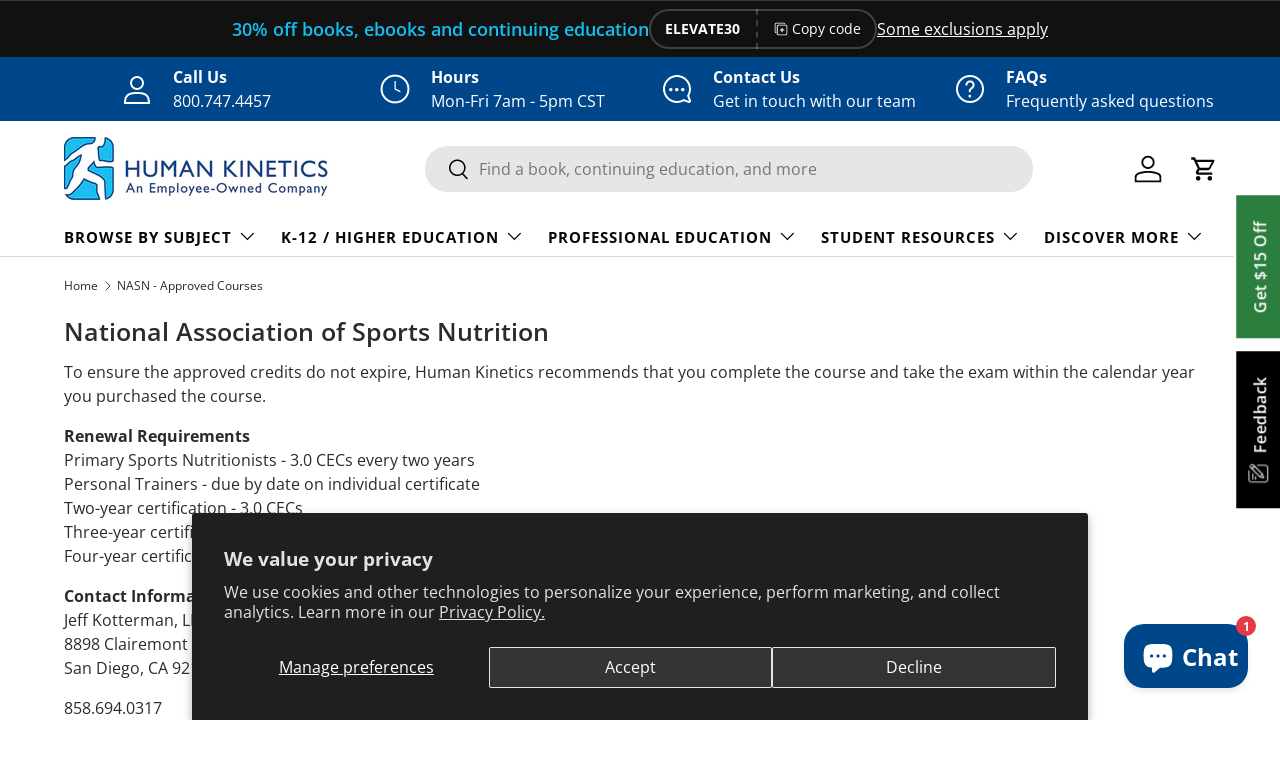

--- FILE ---
content_type: text/html; charset=utf-8
request_url: https://us.humankinetics.com/collections/nasn-approved-courses
body_size: 52605
content:
<!doctype html>
<html class="no-js" lang="en" dir="ltr">
<head>
<!-- HK CODE BLOCK -->
 
    <!-- Google Tag Manager -->
      <script>(function(w,d,s,l,i){w[l]=w[l]||[];w[l].push({'gtm.start':
      new Date().getTime(),event:'gtm.js'});var f=d.getElementsByTagName(s)[0],
      j=d.createElement(s),dl=l!='dataLayer'?'&l='+l:'';j.async=true;j.src=
      'https://www.googletagmanager.com/gtm.js?id='+i+dl;f.parentNode.insertBefore(j,f);
      })(window,document,'script','dataLayer','GTM-P3C782C');</script>
    <!-- End  Tag Manager -->
  
  <!-- end HK CODE BLOCK --><meta charset="utf-8">
<meta name="viewport" content="width=device-width,initial-scale=1">
<title>NASN - Approved Courses &ndash; Human Kinetics</title><link rel="canonical" href="https://us.humankinetics.com/collections/nasn-approved-courses"><link rel="icon" href="//us.humankinetics.com/cdn/shop/files/favicon.png?crop=center&height=48&v=1695310794&width=48" type="image/png">
  <link rel="apple-touch-icon" href="//us.humankinetics.com/cdn/shop/files/favicon.png?crop=center&height=180&v=1695310794&width=180"><meta name="description" content="National Association of Sports Nutrition To ensure the approved credits do not expire, Human Kinetics recommends that you complete the course and take the exam within the calendar year you purchased the course.  Renewal Requirements Primary Sports Nutritionists - 3.0 CECs every two years Personal Trainers - due by date"><meta property="og:site_name" content="Human Kinetics">
<meta property="og:url" content="https://us.humankinetics.com/collections/nasn-approved-courses">
<meta property="og:title" content="NASN - Approved Courses">
<meta property="og:type" content="product.group">
<meta property="og:description" content="National Association of Sports Nutrition To ensure the approved credits do not expire, Human Kinetics recommends that you complete the course and take the exam within the calendar year you purchased the course.  Renewal Requirements Primary Sports Nutritionists - 3.0 CECs every two years Personal Trainers - due by date"><meta property="og:image" content="http://us.humankinetics.com/cdn/shop/files/hk-social-share-default-img.jpg?crop=center&height=1200&v=1625688371&width=1200">
  <meta property="og:image:secure_url" content="https://us.humankinetics.com/cdn/shop/files/hk-social-share-default-img.jpg?crop=center&height=1200&v=1625688371&width=1200">
  <meta property="og:image:width" content="1200">
  <meta property="og:image:height" content="628"><meta name="twitter:site" content="@human_kinetics"><meta name="twitter:card" content="summary_large_image">
<meta name="twitter:title" content="NASN - Approved Courses">
<meta name="twitter:description" content="National Association of Sports Nutrition To ensure the approved credits do not expire, Human Kinetics recommends that you complete the course and take the exam within the calendar year you purchased the course.  Renewal Requirements Primary Sports Nutritionists - 3.0 CECs every two years Personal Trainers - due by date">
<link rel="preload" href="//us.humankinetics.com/cdn/shop/t/36/assets/main.css?v=39030617625032399421740513626" as="style"><style data-shopify>
@font-face {
  font-family: "Open Sans";
  font-weight: 400;
  font-style: normal;
  font-display: swap;
  src: url("//us.humankinetics.com/cdn/fonts/open_sans/opensans_n4.c32e4d4eca5273f6d4ee95ddf54b5bbb75fc9b61.woff2") format("woff2"),
       url("//us.humankinetics.com/cdn/fonts/open_sans/opensans_n4.5f3406f8d94162b37bfa232b486ac93ee892406d.woff") format("woff");
}
@font-face {
  font-family: "Open Sans";
  font-weight: 700;
  font-style: normal;
  font-display: swap;
  src: url("//us.humankinetics.com/cdn/fonts/open_sans/opensans_n7.a9393be1574ea8606c68f4441806b2711d0d13e4.woff2") format("woff2"),
       url("//us.humankinetics.com/cdn/fonts/open_sans/opensans_n7.7b8af34a6ebf52beb1a4c1d8c73ad6910ec2e553.woff") format("woff");
}
@font-face {
  font-family: "Open Sans";
  font-weight: 400;
  font-style: italic;
  font-display: swap;
  src: url("//us.humankinetics.com/cdn/fonts/open_sans/opensans_i4.6f1d45f7a46916cc95c694aab32ecbf7509cbf33.woff2") format("woff2"),
       url("//us.humankinetics.com/cdn/fonts/open_sans/opensans_i4.4efaa52d5a57aa9a57c1556cc2b7465d18839daa.woff") format("woff");
}
@font-face {
  font-family: "Open Sans";
  font-weight: 700;
  font-style: italic;
  font-display: swap;
  src: url("//us.humankinetics.com/cdn/fonts/open_sans/opensans_i7.916ced2e2ce15f7fcd95d196601a15e7b89ee9a4.woff2") format("woff2"),
       url("//us.humankinetics.com/cdn/fonts/open_sans/opensans_i7.99a9cff8c86ea65461de497ade3d515a98f8b32a.woff") format("woff");
}
@font-face {
  font-family: "Open Sans";
  font-weight: 600;
  font-style: normal;
  font-display: swap;
  src: url("//us.humankinetics.com/cdn/fonts/open_sans/opensans_n6.15aeff3c913c3fe570c19cdfeed14ce10d09fb08.woff2") format("woff2"),
       url("//us.humankinetics.com/cdn/fonts/open_sans/opensans_n6.14bef14c75f8837a87f70ce22013cb146ee3e9f3.woff") format("woff");
}
@font-face {
  font-family: "Open Sans";
  font-weight: 700;
  font-style: normal;
  font-display: swap;
  src: url("//us.humankinetics.com/cdn/fonts/open_sans/opensans_n7.a9393be1574ea8606c68f4441806b2711d0d13e4.woff2") format("woff2"),
       url("//us.humankinetics.com/cdn/fonts/open_sans/opensans_n7.7b8af34a6ebf52beb1a4c1d8c73ad6910ec2e553.woff") format("woff");
}
:root {
      --bg-color: 255 255 255 / 1.0;
      --bg-color-og: 255 255 255 / 1.0;
      --heading-color: 42 43 42;
      --text-color: 42 43 42;
      --text-color-og: 42 43 42;
      --scrollbar-color: 42 43 42;
      --link-color: 0 70 139;
      --link-color-og: 0 70 139;
      --star-color: 255 159 28;--swatch-border-color-default: 212 213 212;
        --swatch-border-color-active: 149 149 149;
        --swatch-card-size: 24px;
        --swatch-variant-picker-size: 64px;--color-scheme-1-bg: 244 244 244 / 1.0;
      --color-scheme-1-grad: linear-gradient(180deg, rgba(244, 244, 244, 1), rgba(244, 244, 244, 1) 100%);
      --color-scheme-1-heading: 42 43 42;
      --color-scheme-1-text: 42 43 42;
      --color-scheme-1-btn-bg: 21 190 240;
      --color-scheme-1-btn-text: 255 255 255;
      --color-scheme-1-btn-bg-hover: 70 204 243;--color-scheme-2-bg: 17 17 17 / 1.0;
      --color-scheme-2-grad: ;
      --color-scheme-2-heading: 21 190 240;
      --color-scheme-2-text: 255 255 255;
      --color-scheme-2-btn-bg: 21 190 240;
      --color-scheme-2-btn-text: 255 255 255;
      --color-scheme-2-btn-bg-hover: 70 204 243;--color-scheme-3-bg: 0 70 139 / 1.0;
      --color-scheme-3-grad: ;
      --color-scheme-3-heading: 255 255 255;
      --color-scheme-3-text: 255 255 255;
      --color-scheme-3-btn-bg: 0 0 0;
      --color-scheme-3-btn-text: 255 255 255;
      --color-scheme-3-btn-bg-hover: 46 46 46;

      --drawer-bg-color: 255 255 255 / 1.0;
      --drawer-text-color: 42 43 42;

      --panel-bg-color: 244 244 244 / 1.0;
      --panel-heading-color: 42 43 42;
      --panel-text-color: 42 43 42;

      --in-stock-text-color: 44 126 63;
      --low-stock-text-color: 210 134 26;
      --very-low-stock-text-color: 180 12 28;
      --no-stock-text-color: 119 119 119;
      --no-stock-backordered-text-color: 119 119 119;

      --error-bg-color: 252 237 238;
      --error-text-color: 180 12 28;
      --success-bg-color: 232 246 234;
      --success-text-color: 44 126 63;
      --info-bg-color: 228 237 250;
      --info-text-color: 21 190 240;

      --heading-font-family: "Open Sans", sans-serif;
      --heading-font-style: normal;
      --heading-font-weight: 600;
      --heading-scale-start: 2;

      --navigation-font-family: "Open Sans", sans-serif;
      --navigation-font-style: normal;
      --navigation-font-weight: 700;--heading-text-transform: none;
--subheading-text-transform: none;
      --body-font-family: "Open Sans", sans-serif;
      --body-font-style: normal;
      --body-font-weight: 400;
      --body-font-size: 16;

      --section-gap: 32;
      --heading-gap: calc(8 * var(--space-unit));--heading-gap: calc(6 * var(--space-unit));--grid-column-gap: 20px;--btn-bg-color: 0 70 139;
      --btn-bg-hover-color: 41 106 168;
      --btn-text-color: 255 255 255;
      --btn-bg-color-og: 0 70 139;
      --btn-text-color-og: 255 255 255;
      --btn-alt-bg-color: 255 255 255;
      --btn-alt-bg-alpha: 1.0;
      --btn-alt-text-color: 0 70 139;
      --btn-border-width: 2px;
      --btn-padding-y: 12px;

      
      --btn-border-radius: 22px;
      

      --btn-lg-border-radius: 50%;
      --btn-icon-border-radius: 50%;
      --input-with-btn-inner-radius: var(--btn-border-radius);

      --input-bg-color: 255 255 255 / 1.0;
      --input-text-color: 42 43 42;
      --input-border-width: 2px;
      --input-border-radius: 20px;
      --textarea-border-radius: 12px;
      --input-border-radius: 22px;
      --input-bg-color-diff-3: #f7f7f7;
      --input-bg-color-diff-6: #f0f0f0;

      --modal-border-radius: 16px;
      --modal-overlay-color: 0 0 0;
      --modal-overlay-opacity: 0.4;
      --drawer-border-radius: 16px;
      --overlay-border-radius: 0px;--preorder-label-bg-color: 0 166 237;
      --preorder-label-text-color: 255 255 255;

      --collection-label-color: 0 126 18;

      --page-width: 1260px;
      --gutter-sm: 20px;
      --gutter-md: 32px;
      --gutter-lg: 64px;

      --payment-terms-bg-color: #ffffff;

      --coll-card-bg-color: #F9F9F9;
      --coll-card-border-color: #f2f2f2;

      --card-highlight-bg-color: #F9F9F9;
      --card-highlight-text-color: 85 85 85;
      --card-highlight-border-color: #E1E1E1;--card-bg-color: #ffffff;
      --card-text-color: 38 38 43;
      --card-border-color: #f2f2f2;

      --reading-width: 48em;
    }

    @media (max-width: 769px) {
      :root {
        --reading-width: 36em;
      }
    }
  </style><!-- Start HK Code Block -->
  
  
    <!-- Only including on live site -->
    <!-- This is for Google Analytics Verification -->
    <meta name="google-site-verification" content="cFrHmpoQdDPC9fZ6SbtJY5fdMRZ9Pmvs94-Enft8kkg" />
    <!-- This is for Pinterest Verification -->
    <meta name="p:domain_verify" content="cc00ba8665e6c13c9c4e53d02dac954d" />
    <!-- This is for Facebook Business Manager Verification -->
    <!-- Verification tag for us.humankinetics.com -->
    <meta name="facebook-domain-verification" content="lvavxo3x7lyebc946p79zji9755boy" />
    <!-- Verification tag for humankinetics.myshopify.com -->
    <meta name="facebook-domain-verification" content="6n28ojpvsp1igeflwg1basq67m6ymz" />
     <!-- Google console -->
    <meta name="google-site-verification" content="OqC63-c6S9hwIlomf-ny3tYfNGCHVjv3lIxKCRdtgG8" />
  
  <!--include Fancybox -->
  <script src="//us.humankinetics.com/cdn/shop/t/36/assets/fancybox.umd.js?v=162716158627589724961718115796" async></script>
<!-- End HK Code Block -->

  <link rel="stylesheet" href="//us.humankinetics.com/cdn/shop/t/36/assets/main.css?v=39030617625032399421740513626">
  <script src="//us.humankinetics.com/cdn/shop/t/36/assets/main.js?v=76476094356780495751740513626" defer="defer"></script><link rel="preload" href="//us.humankinetics.com/cdn/fonts/open_sans/opensans_n4.c32e4d4eca5273f6d4ee95ddf54b5bbb75fc9b61.woff2" as="font" type="font/woff2" crossorigin fetchpriority="high"><link rel="preload" href="//us.humankinetics.com/cdn/fonts/open_sans/opensans_n6.15aeff3c913c3fe570c19cdfeed14ce10d09fb08.woff2" as="font" type="font/woff2" crossorigin fetchpriority="high"><script>window.performance && window.performance.mark && window.performance.mark('shopify.content_for_header.start');</script><meta id="shopify-digital-wallet" name="shopify-digital-wallet" content="/12814359/digital_wallets/dialog">
<meta name="shopify-checkout-api-token" content="900830a75b827b972cd6f9e5c2c0dbbe">
<link rel="alternate" type="application/atom+xml" title="Feed" href="/collections/nasn-approved-courses.atom" />
<link rel="next" href="/collections/nasn-approved-courses?page=2">
<link rel="alternate" type="application/json+oembed" href="https://us.humankinetics.com/collections/nasn-approved-courses.oembed">
<script async="async" src="/checkouts/internal/preloads.js?locale=en-US"></script>
<script id="apple-pay-shop-capabilities" type="application/json">{"shopId":12814359,"countryCode":"US","currencyCode":"USD","merchantCapabilities":["supports3DS"],"merchantId":"gid:\/\/shopify\/Shop\/12814359","merchantName":"Human Kinetics","requiredBillingContactFields":["postalAddress","email","phone"],"requiredShippingContactFields":["postalAddress","email","phone"],"shippingType":"shipping","supportedNetworks":["visa","masterCard","amex","discover","elo","jcb"],"total":{"type":"pending","label":"Human Kinetics","amount":"1.00"},"shopifyPaymentsEnabled":true,"supportsSubscriptions":true}</script>
<script id="shopify-features" type="application/json">{"accessToken":"900830a75b827b972cd6f9e5c2c0dbbe","betas":["rich-media-storefront-analytics"],"domain":"us.humankinetics.com","predictiveSearch":true,"shopId":12814359,"locale":"en"}</script>
<script>var Shopify = Shopify || {};
Shopify.shop = "humankinetics.myshopify.com";
Shopify.locale = "en";
Shopify.currency = {"active":"USD","rate":"1.0"};
Shopify.country = "US";
Shopify.theme = {"name":"USA-Store-2.0\/main-live","id":129164705866,"schema_name":"Enterprise","schema_version":"1.6.2","theme_store_id":null,"role":"main"};
Shopify.theme.handle = "null";
Shopify.theme.style = {"id":null,"handle":null};
Shopify.cdnHost = "us.humankinetics.com/cdn";
Shopify.routes = Shopify.routes || {};
Shopify.routes.root = "/";</script>
<script type="module">!function(o){(o.Shopify=o.Shopify||{}).modules=!0}(window);</script>
<script>!function(o){function n(){var o=[];function n(){o.push(Array.prototype.slice.apply(arguments))}return n.q=o,n}var t=o.Shopify=o.Shopify||{};t.loadFeatures=n(),t.autoloadFeatures=n()}(window);</script>
<script id="shop-js-analytics" type="application/json">{"pageType":"collection"}</script>
<script defer="defer" async type="module" src="//us.humankinetics.com/cdn/shopifycloud/shop-js/modules/v2/client.init-shop-cart-sync_C5BV16lS.en.esm.js"></script>
<script defer="defer" async type="module" src="//us.humankinetics.com/cdn/shopifycloud/shop-js/modules/v2/chunk.common_CygWptCX.esm.js"></script>
<script type="module">
  await import("//us.humankinetics.com/cdn/shopifycloud/shop-js/modules/v2/client.init-shop-cart-sync_C5BV16lS.en.esm.js");
await import("//us.humankinetics.com/cdn/shopifycloud/shop-js/modules/v2/chunk.common_CygWptCX.esm.js");

  window.Shopify.SignInWithShop?.initShopCartSync?.({"fedCMEnabled":true,"windoidEnabled":true});

</script>
<script>(function() {
  var isLoaded = false;
  function asyncLoad() {
    if (isLoaded) return;
    isLoaded = true;
    var urls = ["https:\/\/cdn.hextom.com\/js\/freeshippingbar.js?shop=humankinetics.myshopify.com","https:\/\/cdn.hextom.com\/js\/quickannouncementbar.js?shop=humankinetics.myshopify.com"];
    for (var i = 0; i < urls.length; i++) {
      var s = document.createElement('script');
      s.type = 'text/javascript';
      s.async = true;
      s.src = urls[i];
      var x = document.getElementsByTagName('script')[0];
      x.parentNode.insertBefore(s, x);
    }
  };
  if(window.attachEvent) {
    window.attachEvent('onload', asyncLoad);
  } else {
    window.addEventListener('load', asyncLoad, false);
  }
})();</script>
<script id="__st">var __st={"a":12814359,"offset":-21600,"reqid":"b57ce6e6-3c3d-43e5-92f4-7c688b7d2042-1768715461","pageurl":"us.humankinetics.com\/collections\/nasn-approved-courses","u":"cbca248c3cdc","p":"collection","rtyp":"collection","rid":420646414};</script>
<script>window.ShopifyPaypalV4VisibilityTracking = true;</script>
<script id="captcha-bootstrap">!function(){'use strict';const t='contact',e='account',n='new_comment',o=[[t,t],['blogs',n],['comments',n],[t,'customer']],c=[[e,'customer_login'],[e,'guest_login'],[e,'recover_customer_password'],[e,'create_customer']],r=t=>t.map((([t,e])=>`form[action*='/${t}']:not([data-nocaptcha='true']) input[name='form_type'][value='${e}']`)).join(','),a=t=>()=>t?[...document.querySelectorAll(t)].map((t=>t.form)):[];function s(){const t=[...o],e=r(t);return a(e)}const i='password',u='form_key',d=['recaptcha-v3-token','g-recaptcha-response','h-captcha-response',i],f=()=>{try{return window.sessionStorage}catch{return}},m='__shopify_v',_=t=>t.elements[u];function p(t,e,n=!1){try{const o=window.sessionStorage,c=JSON.parse(o.getItem(e)),{data:r}=function(t){const{data:e,action:n}=t;return t[m]||n?{data:e,action:n}:{data:t,action:n}}(c);for(const[e,n]of Object.entries(r))t.elements[e]&&(t.elements[e].value=n);n&&o.removeItem(e)}catch(o){console.error('form repopulation failed',{error:o})}}const l='form_type',E='cptcha';function T(t){t.dataset[E]=!0}const w=window,h=w.document,L='Shopify',v='ce_forms',y='captcha';let A=!1;((t,e)=>{const n=(g='f06e6c50-85a8-45c8-87d0-21a2b65856fe',I='https://cdn.shopify.com/shopifycloud/storefront-forms-hcaptcha/ce_storefront_forms_captcha_hcaptcha.v1.5.2.iife.js',D={infoText:'Protected by hCaptcha',privacyText:'Privacy',termsText:'Terms'},(t,e,n)=>{const o=w[L][v],c=o.bindForm;if(c)return c(t,g,e,D).then(n);var r;o.q.push([[t,g,e,D],n]),r=I,A||(h.body.append(Object.assign(h.createElement('script'),{id:'captcha-provider',async:!0,src:r})),A=!0)});var g,I,D;w[L]=w[L]||{},w[L][v]=w[L][v]||{},w[L][v].q=[],w[L][y]=w[L][y]||{},w[L][y].protect=function(t,e){n(t,void 0,e),T(t)},Object.freeze(w[L][y]),function(t,e,n,w,h,L){const[v,y,A,g]=function(t,e,n){const i=e?o:[],u=t?c:[],d=[...i,...u],f=r(d),m=r(i),_=r(d.filter((([t,e])=>n.includes(e))));return[a(f),a(m),a(_),s()]}(w,h,L),I=t=>{const e=t.target;return e instanceof HTMLFormElement?e:e&&e.form},D=t=>v().includes(t);t.addEventListener('submit',(t=>{const e=I(t);if(!e)return;const n=D(e)&&!e.dataset.hcaptchaBound&&!e.dataset.recaptchaBound,o=_(e),c=g().includes(e)&&(!o||!o.value);(n||c)&&t.preventDefault(),c&&!n&&(function(t){try{if(!f())return;!function(t){const e=f();if(!e)return;const n=_(t);if(!n)return;const o=n.value;o&&e.removeItem(o)}(t);const e=Array.from(Array(32),(()=>Math.random().toString(36)[2])).join('');!function(t,e){_(t)||t.append(Object.assign(document.createElement('input'),{type:'hidden',name:u})),t.elements[u].value=e}(t,e),function(t,e){const n=f();if(!n)return;const o=[...t.querySelectorAll(`input[type='${i}']`)].map((({name:t})=>t)),c=[...d,...o],r={};for(const[a,s]of new FormData(t).entries())c.includes(a)||(r[a]=s);n.setItem(e,JSON.stringify({[m]:1,action:t.action,data:r}))}(t,e)}catch(e){console.error('failed to persist form',e)}}(e),e.submit())}));const S=(t,e)=>{t&&!t.dataset[E]&&(n(t,e.some((e=>e===t))),T(t))};for(const o of['focusin','change'])t.addEventListener(o,(t=>{const e=I(t);D(e)&&S(e,y())}));const B=e.get('form_key'),M=e.get(l),P=B&&M;t.addEventListener('DOMContentLoaded',(()=>{const t=y();if(P)for(const e of t)e.elements[l].value===M&&p(e,B);[...new Set([...A(),...v().filter((t=>'true'===t.dataset.shopifyCaptcha))])].forEach((e=>S(e,t)))}))}(h,new URLSearchParams(w.location.search),n,t,e,['guest_login'])})(!0,!0)}();</script>
<script integrity="sha256-4kQ18oKyAcykRKYeNunJcIwy7WH5gtpwJnB7kiuLZ1E=" data-source-attribution="shopify.loadfeatures" defer="defer" src="//us.humankinetics.com/cdn/shopifycloud/storefront/assets/storefront/load_feature-a0a9edcb.js" crossorigin="anonymous"></script>
<script data-source-attribution="shopify.dynamic_checkout.dynamic.init">var Shopify=Shopify||{};Shopify.PaymentButton=Shopify.PaymentButton||{isStorefrontPortableWallets:!0,init:function(){window.Shopify.PaymentButton.init=function(){};var t=document.createElement("script");t.src="https://us.humankinetics.com/cdn/shopifycloud/portable-wallets/latest/portable-wallets.en.js",t.type="module",document.head.appendChild(t)}};
</script>
<script data-source-attribution="shopify.dynamic_checkout.buyer_consent">
  function portableWalletsHideBuyerConsent(e){var t=document.getElementById("shopify-buyer-consent"),n=document.getElementById("shopify-subscription-policy-button");t&&n&&(t.classList.add("hidden"),t.setAttribute("aria-hidden","true"),n.removeEventListener("click",e))}function portableWalletsShowBuyerConsent(e){var t=document.getElementById("shopify-buyer-consent"),n=document.getElementById("shopify-subscription-policy-button");t&&n&&(t.classList.remove("hidden"),t.removeAttribute("aria-hidden"),n.addEventListener("click",e))}window.Shopify?.PaymentButton&&(window.Shopify.PaymentButton.hideBuyerConsent=portableWalletsHideBuyerConsent,window.Shopify.PaymentButton.showBuyerConsent=portableWalletsShowBuyerConsent);
</script>
<script data-source-attribution="shopify.dynamic_checkout.cart.bootstrap">document.addEventListener("DOMContentLoaded",(function(){function t(){return document.querySelector("shopify-accelerated-checkout-cart, shopify-accelerated-checkout")}if(t())Shopify.PaymentButton.init();else{new MutationObserver((function(e,n){t()&&(Shopify.PaymentButton.init(),n.disconnect())})).observe(document.body,{childList:!0,subtree:!0})}}));
</script>
<script id='scb4127' type='text/javascript' async='' src='https://us.humankinetics.com/cdn/shopifycloud/privacy-banner/storefront-banner.js'></script><link id="shopify-accelerated-checkout-styles" rel="stylesheet" media="screen" href="https://us.humankinetics.com/cdn/shopifycloud/portable-wallets/latest/accelerated-checkout-backwards-compat.css" crossorigin="anonymous">
<style id="shopify-accelerated-checkout-cart">
        #shopify-buyer-consent {
  margin-top: 1em;
  display: inline-block;
  width: 100%;
}

#shopify-buyer-consent.hidden {
  display: none;
}

#shopify-subscription-policy-button {
  background: none;
  border: none;
  padding: 0;
  text-decoration: underline;
  font-size: inherit;
  cursor: pointer;
}

#shopify-subscription-policy-button::before {
  box-shadow: none;
}

      </style>
<script id="sections-script" data-sections="header,footer" defer="defer" src="//us.humankinetics.com/cdn/shop/t/36/compiled_assets/scripts.js?86357"></script>
<script>window.performance && window.performance.mark && window.performance.mark('shopify.content_for_header.end');</script>
<script src="//us.humankinetics.com/cdn/shop/t/36/assets/blur-messages.js?v=98620774460636405321718115795" defer="defer"></script>

  <script>document.documentElement.className = document.documentElement.className.replace('no-js', 'js');</script><!-- CC Custom Head Start --><!-- CC Custom Head End --><!--==============================
        HUMAN KINETICS CODE 
  ==============================-->
<!-- Start HK Code Block -->

  <!-- TDM Reservation Meta Tag: This tag indicates that content on this site is not available for automated text and data mining (TDM) without explicit permission. -->
  <meta name="tdm-reservation" content="1">

  

  
    <!-- Only including on live site -->
    <!-- Google Tag Manager -->
    <script>(function(w,d,s,l,i){w[l]=w[l]||[];w[l].push({'gtm.start':
    new Date().getTime(),event:'gtm.js'});var f=d.getElementsByTagName(s)[0],
    j=d.createElement(s),dl=l!='dataLayer'?'&l='+l:'';j.async=true;j.src=
    'https://www.googletagmanager.com/gtm.js?id='+i+dl;f.parentNode.insertBefore(j,f);
    })(window,document,'script','dataLayer','GTM-P3C782C');</script>
    <!-- End Google Tag Manager -->

    <!-- This is for Google Analytics Verification -->
    <meta name="google-site-verification" content="cFrHmpoQdDPC9fZ6SbtJY5fdMRZ9Pmvs94-Enft8kkg" />
    <!-- This is for Pinterest Verification -->
    <meta name="p:domain_verify" content="cc00ba8665e6c13c9c4e53d02dac954d" />
    <!-- This is for Facebook Business Manager Verification -->
    <!-- Verification tag for us.humankinetics.com -->
    <meta name="facebook-domain-verification" content="lvavxo3x7lyebc946p79zji9755boy" />
    <!-- Verification tag for humankinetics.myshopify.com -->
    <meta name="facebook-domain-verification" content="6n28ojpvsp1igeflwg1basq67m6ymz" />
  

  <!--include Fancybox -->
  <script src="//us.humankinetics.com/cdn/shop/t/36/assets/fancybox.umd.js?v=162716158627589724961718115796" async></script>

  <!--include jQuery -->
  <script src="//us.humankinetics.com/cdn/shop/t/36/assets/jquery-3.7.0.min.js?v=53701203449885855251718115797" async></script>

  <!-- HK redirect -->
  
  <div style="display:none;">
  <div id="message-redirect" data-fancybox="location" class="messageContainer" >   
    <p>Are you in Canada? <strong><a onClick="CanadaRedirect(); return false;" class="redirect" id="store-link-redirect" target="_blank" href="https://canada.humankinetics.com"> Click here </a></strong>to proceed to the HK Canada website. <br><br>For all other locations, <a class="redirect"  id="use-store" onClick="USRedirect(); return false;" href="//us.humankinetics.com"> click here</a> to continue to the HK US website.</p> 
  </div>
</div>

<div style="display:none;">
  <div id="message-redirect-hke" data-fancybox="location" class="messageContainer row">
  	<div class="column">
        <div class="messageLogoDiv">
    		<img src="//us.humankinetics.com/cdn/shop/files/HK-ESOP-Logo-600px.jpg?v=2434216690429406592" alt="Human Kinetics Logo" style="padding-bottom: 10px;">
        </div>
  		<h4>Purchase Courses or Access Digital Products</h4>
    	<p>If you are looking to purchase online videos, online courses or to access previously purchased digital products <strong><a class="redirect"  id="use-store-eu" onclick="setVisitedFlag();" href="/">please press continue</a></strong>.</p>
	</div>
  	<div class="column">
        <div class="messageLogoDiv">
    		<img src="//us.humankinetics.com/cdn/shop/files/Mare-Nostrum-Logo.png?v=461540705343201442" alt="Mare Nostrum Logo" style="padding-bottom: 10px;">
        </div>
  		<h4>Purchase Print Products or Ebooks</h4>
    	<p>Human Kinetics print books and Ebooks are now distributed by Mare Nostrum, throughout the UK, Europe, Africa and Middle East, delivered to you from their warehouse. <strong><a class="redirect"  href="https://www.human-kinetics.co.uk/">Please visit our new UK website</a></strong> to purchase Human Kinetics printed or eBooks.</p>
	</div>
  </div>
</div>

<style type="text/css">
  a.redirect{
    color:blue;
    font-weight:bold;
  }
  #message-redirect-hke {
    max-width: 1200px;
  }
  .fancybox-skin,
  .fancybox-outer,
  .fancybox-inner {
    background-color:#fff !important;
  }
  #message-Australia {
    max-width: 1200px;        
  }
  .fancybox-skin,
  .fancybox-outer,
  .fancybox-inner {
    background-color:#fff !important;
  }
  .row {
    display: flex !important;
    flex-direction: row !important;
    flex-wrap: wrap !important;
    width: 100% !important;
  }
  
  .column {
    display: flex !important;
    flex-direction: column !important;
    flex-basis: 100% !important;
    flex: 1 !important;
  }
  .messageLogoDiv {
    height: 150px !important;
    margin-bottom: 15px;
    position: relative;
  }
  .messageLogoDiv img {
    max-width: 75% !important;
    position: absolute;
    bottom: 0;
  }
  .messageContainer {
    padding: 30px !important;
  }
  .messageContainer a {
    outline: none !important;
  }
</style> 


<script type = "text/javascript" > 
    function USRedirect()
    {
      document.getElementById("use-store").onclick = function () {
           location.href = document.getElementById('use-store').href;
       };
    }
    function CanadaRedirect()
    {
        document.getElementById("store-link-redirect").onclick = function () {
          location.href = document.getElementById('store-link-redirect').href;
        };
    }
    function setVisitedFlag() {
      //set local storage value so the popup is not displayed during this session.
       localStorage.visited = "true";
       location.reload();
    }
</script>
  <script src="//us.humankinetics.com/cdn/shop/t/36/assets/hk-redirect.js?v=141393150875679527911718116961" defer></script>
  

  <link rel="stylesheet" href="//us.humankinetics.com/cdn/shop/t/36/assets/rievent-HK-styles.css?v=93124215360992763631718115797">
  <link rel="stylesheet" href="//us.humankinetics.com/cdn/shop/t/36/assets/fancybox.css?v=115540839441305521471718115796">
  <link rel="stylesheet" href="//us.humankinetics.com/cdn/shop/t/36/assets/hk-styles.css?v=25879721236910007501756315905">
  <link rel="stylesheet" href="//us.humankinetics.com/cdn/shop/t/36/assets/hk-blog.css?v=31755430554733784211718115796">
  <link rel="stylesheet" href="//us.humankinetics.com/cdn/shop/t/36/assets/hk-chatbot-styles.css?v=176022198608379914941768256731">

  <!-- Sitewide side tabs on the side of viewport -->
  
   <div id="sideTabs">
  <!-- Sitewide "FEEDBACK" button on the side of the viewport -->
  <a href="https://www.surveymonkey.com/r/HKWebsite_US" id="feedbackSideBtn" class="sideTab" target="_blank">
    <img src="//us.humankinetics.com/cdn/shop/files/feedback-icon_small.png?v=946702770145064376" alt="Feedback Icon">
    Feedback
  </a>
  
  <!-- Sitewide "Get $15 OFF" button on the side of the viewport -->
  <a href="/pages/newsletters" id="newsletterSideBtn" class="sideTab">
    Get $15 Off
  </a>
</div>
  
  <!-- Initialize Fancybox -->
  <script>
    document.addEventListener("DOMContentLoaded", function(){
      Fancybox.bind("[data-fancybox]", {
        // Your custom options
      });
    });
  </script>
<!-- End HK Code Block -->
<!-- BEGIN app block: shopify://apps/judge-me-reviews/blocks/judgeme_core/61ccd3b1-a9f2-4160-9fe9-4fec8413e5d8 --><!-- Start of Judge.me Core -->






<link rel="dns-prefetch" href="https://cdnwidget.judge.me">
<link rel="dns-prefetch" href="https://cdn.judge.me">
<link rel="dns-prefetch" href="https://cdn1.judge.me">
<link rel="dns-prefetch" href="https://api.judge.me">

<script data-cfasync='false' class='jdgm-settings-script'>window.jdgmSettings={"pagination":5,"disable_web_reviews":false,"badge_no_review_text":"No reviews","badge_n_reviews_text":"{{ n }} review/reviews","badge_star_color":"#fdb913","hide_badge_preview_if_no_reviews":false,"badge_hide_text":false,"enforce_center_preview_badge":false,"widget_title":"Customer Reviews","widget_open_form_text":"Write a review","widget_close_form_text":"Cancel review","widget_refresh_page_text":"Refresh page","widget_summary_text":"Based on {{ number_of_reviews }} review/reviews","widget_no_review_text":"Be the first to write a review","widget_name_field_text":"Display name","widget_verified_name_field_text":"Verified Name (public)","widget_name_placeholder_text":"Display name","widget_required_field_error_text":"This field is required.","widget_email_field_text":"Email address","widget_verified_email_field_text":"Verified Email (private, can not be edited)","widget_email_placeholder_text":"Your email address","widget_email_field_error_text":"Please enter a valid email address.","widget_rating_field_text":"Rating","widget_review_title_field_text":"Review Title","widget_review_title_placeholder_text":"Give your review a title","widget_review_body_field_text":"Review content","widget_review_body_placeholder_text":"Start writing here...","widget_pictures_field_text":"Picture/Video (optional)","widget_submit_review_text":"Submit Review","widget_submit_verified_review_text":"Submit Verified Review","widget_submit_success_msg_with_auto_publish":"Thank you! Please refresh the page in a few moments to see your review. You can remove or edit your review by logging into \u003ca href='https://judge.me/login' target='_blank' rel='nofollow noopener'\u003eJudge.me\u003c/a\u003e","widget_submit_success_msg_no_auto_publish":"Thank you! Your review will be published as soon as it is approved by the shop admin. You can remove or edit your review by logging into \u003ca href='https://judge.me/login' target='_blank' rel='nofollow noopener'\u003eJudge.me\u003c/a\u003e","widget_show_default_reviews_out_of_total_text":"Showing {{ n_reviews_shown }} out of {{ n_reviews }} reviews.","widget_show_all_link_text":"Show all","widget_show_less_link_text":"Show less","widget_author_said_text":"{{ reviewer_name }} said:","widget_days_text":"{{ n }} days ago","widget_weeks_text":"{{ n }} week/weeks ago","widget_months_text":"{{ n }} month/months ago","widget_years_text":"{{ n }} year/years ago","widget_yesterday_text":"Yesterday","widget_today_text":"Today","widget_replied_text":"\u003e\u003e {{ shop_name }} replied:","widget_read_more_text":"Read more","widget_reviewer_name_as_initial":"","widget_rating_filter_color":"","widget_rating_filter_see_all_text":"See all reviews","widget_sorting_most_recent_text":"Most Recent","widget_sorting_highest_rating_text":"Highest Rating","widget_sorting_lowest_rating_text":"Lowest Rating","widget_sorting_with_pictures_text":"Only Pictures","widget_sorting_most_helpful_text":"Most Helpful","widget_open_question_form_text":"Ask a question","widget_reviews_subtab_text":"Reviews","widget_questions_subtab_text":"Questions","widget_question_label_text":"Question","widget_answer_label_text":"Answer","widget_question_placeholder_text":"Write your question here","widget_submit_question_text":"Submit Question","widget_question_submit_success_text":"Thank you for your question! We will notify you once it gets answered.","widget_star_color":"#fdb913","verified_badge_text":"Verified","verified_badge_bg_color":"","verified_badge_text_color":"","verified_badge_placement":"left-of-reviewer-name","widget_review_max_height":"","widget_hide_border":false,"widget_social_share":false,"widget_thumb":false,"widget_review_location_show":false,"widget_location_format":"country_iso_code","all_reviews_include_out_of_store_products":true,"all_reviews_out_of_store_text":"(out of store)","all_reviews_pagination":100,"all_reviews_product_name_prefix_text":"about","enable_review_pictures":false,"enable_question_anwser":false,"widget_theme":"","review_date_format":"mm/dd/yyyy","default_sort_method":"highest-rating","widget_product_reviews_subtab_text":"Product Reviews","widget_shop_reviews_subtab_text":"Shop Reviews","widget_other_products_reviews_text":"Reviews for other products","widget_store_reviews_subtab_text":"Store reviews","widget_no_store_reviews_text":"This store hasn't received any reviews yet","widget_web_restriction_product_reviews_text":"This product hasn't received any reviews yet","widget_no_items_text":"No items found","widget_show_more_text":"Show more","widget_write_a_store_review_text":"Write a Store Review","widget_other_languages_heading":"Reviews in Other Languages","widget_translate_review_text":"Translate review to {{ language }}","widget_translating_review_text":"Translating...","widget_show_original_translation_text":"Show original ({{ language }})","widget_translate_review_failed_text":"Review couldn't be translated.","widget_translate_review_retry_text":"Retry","widget_translate_review_try_again_later_text":"Try again later","show_product_url_for_grouped_product":false,"widget_sorting_pictures_first_text":"Pictures First","show_pictures_on_all_rev_page_mobile":false,"show_pictures_on_all_rev_page_desktop":false,"floating_tab_hide_mobile_install_preference":false,"floating_tab_button_name":"★ Reviews","floating_tab_title":"Let customers speak for us","floating_tab_button_color":"","floating_tab_button_background_color":"","floating_tab_url":"","floating_tab_url_enabled":false,"floating_tab_tab_style":"text","all_reviews_text_badge_text":"Customers rate us {{ shop.metafields.judgeme.all_reviews_rating | round: 1 }}/5 based on {{ shop.metafields.judgeme.all_reviews_count }} reviews.","all_reviews_text_badge_text_branded_style":"{{ shop.metafields.judgeme.all_reviews_rating | round: 1 }} out of 5 stars based on {{ shop.metafields.judgeme.all_reviews_count }} reviews","is_all_reviews_text_badge_a_link":false,"show_stars_for_all_reviews_text_badge":false,"all_reviews_text_badge_url":"","all_reviews_text_style":"text","all_reviews_text_color_style":"judgeme_brand_color","all_reviews_text_color":"#108474","all_reviews_text_show_jm_brand":true,"featured_carousel_show_header":true,"featured_carousel_title":"Let customers speak for us","testimonials_carousel_title":"Customers are saying","videos_carousel_title":"Real customer stories","cards_carousel_title":"Customers are saying","featured_carousel_count_text":"from {{ n }} reviews","featured_carousel_add_link_to_all_reviews_page":false,"featured_carousel_url":"","featured_carousel_show_images":true,"featured_carousel_autoslide_interval":5,"featured_carousel_arrows_on_the_sides":false,"featured_carousel_height":250,"featured_carousel_width":80,"featured_carousel_image_size":0,"featured_carousel_image_height":250,"featured_carousel_arrow_color":"#eeeeee","verified_count_badge_style":"vintage","verified_count_badge_orientation":"horizontal","verified_count_badge_color_style":"judgeme_brand_color","verified_count_badge_color":"#108474","is_verified_count_badge_a_link":false,"verified_count_badge_url":"","verified_count_badge_show_jm_brand":true,"widget_rating_preset_default":5,"widget_first_sub_tab":"product-reviews","widget_show_histogram":true,"widget_histogram_use_custom_color":false,"widget_pagination_use_custom_color":false,"widget_star_use_custom_color":true,"widget_verified_badge_use_custom_color":false,"widget_write_review_use_custom_color":false,"picture_reminder_submit_button":"Upload Pictures","enable_review_videos":false,"mute_video_by_default":false,"widget_sorting_videos_first_text":"Videos First","widget_review_pending_text":"Pending","featured_carousel_items_for_large_screen":3,"social_share_options_order":"Facebook,Twitter","remove_microdata_snippet":false,"disable_json_ld":false,"enable_json_ld_products":false,"preview_badge_show_question_text":false,"preview_badge_no_question_text":"No questions","preview_badge_n_question_text":"{{ number_of_questions }} question/questions","qa_badge_show_icon":false,"qa_badge_position":"same-row","remove_judgeme_branding":false,"widget_add_search_bar":false,"widget_search_bar_placeholder":"Search","widget_sorting_verified_only_text":"Verified only","featured_carousel_theme":"default","featured_carousel_show_rating":true,"featured_carousel_show_title":true,"featured_carousel_show_body":true,"featured_carousel_show_date":false,"featured_carousel_show_reviewer":true,"featured_carousel_show_product":false,"featured_carousel_header_background_color":"#108474","featured_carousel_header_text_color":"#ffffff","featured_carousel_name_product_separator":"reviewed","featured_carousel_full_star_background":"#108474","featured_carousel_empty_star_background":"#dadada","featured_carousel_vertical_theme_background":"#f9fafb","featured_carousel_verified_badge_enable":false,"featured_carousel_verified_badge_color":"#108474","featured_carousel_border_style":"round","featured_carousel_review_line_length_limit":3,"featured_carousel_more_reviews_button_text":"Read more reviews","featured_carousel_view_product_button_text":"View product","all_reviews_page_load_reviews_on":"scroll","all_reviews_page_load_more_text":"Load More Reviews","disable_fb_tab_reviews":false,"enable_ajax_cdn_cache":false,"widget_public_name_text":"displayed publicly like","default_reviewer_name":"John Smith","default_reviewer_name_has_non_latin":true,"widget_reviewer_anonymous":"Anonymous","medals_widget_title":"Judge.me Review Medals","medals_widget_background_color":"#f9fafb","medals_widget_position":"footer_all_pages","medals_widget_border_color":"#f9fafb","medals_widget_verified_text_position":"left","medals_widget_use_monochromatic_version":false,"medals_widget_elements_color":"#108474","show_reviewer_avatar":true,"widget_invalid_yt_video_url_error_text":"Not a YouTube video URL","widget_max_length_field_error_text":"Please enter no more than {0} characters.","widget_show_country_flag":false,"widget_show_collected_via_shop_app":true,"widget_verified_by_shop_badge_style":"light","widget_verified_by_shop_text":"Verified by Shop","widget_show_photo_gallery":false,"widget_load_with_code_splitting":true,"widget_ugc_install_preference":false,"widget_ugc_title":"Made by us, Shared by you","widget_ugc_subtitle":"Tag us to see your picture featured in our page","widget_ugc_arrows_color":"#ffffff","widget_ugc_primary_button_text":"Buy Now","widget_ugc_primary_button_background_color":"#108474","widget_ugc_primary_button_text_color":"#ffffff","widget_ugc_primary_button_border_width":"0","widget_ugc_primary_button_border_style":"none","widget_ugc_primary_button_border_color":"#108474","widget_ugc_primary_button_border_radius":"25","widget_ugc_secondary_button_text":"Load More","widget_ugc_secondary_button_background_color":"#ffffff","widget_ugc_secondary_button_text_color":"#108474","widget_ugc_secondary_button_border_width":"2","widget_ugc_secondary_button_border_style":"solid","widget_ugc_secondary_button_border_color":"#108474","widget_ugc_secondary_button_border_radius":"25","widget_ugc_reviews_button_text":"View Reviews","widget_ugc_reviews_button_background_color":"#ffffff","widget_ugc_reviews_button_text_color":"#108474","widget_ugc_reviews_button_border_width":"2","widget_ugc_reviews_button_border_style":"solid","widget_ugc_reviews_button_border_color":"#108474","widget_ugc_reviews_button_border_radius":"25","widget_ugc_reviews_button_link_to":"judgeme-reviews-page","widget_ugc_show_post_date":true,"widget_ugc_max_width":"800","widget_rating_metafield_value_type":true,"widget_primary_color":"#108474","widget_enable_secondary_color":false,"widget_secondary_color":"#edf5f5","widget_summary_average_rating_text":"{{ average_rating }} out of 5","widget_media_grid_title":"Customer photos \u0026 videos","widget_media_grid_see_more_text":"See more","widget_round_style":false,"widget_show_product_medals":true,"widget_verified_by_judgeme_text":"Verified by Judge.me","widget_show_store_medals":true,"widget_verified_by_judgeme_text_in_store_medals":"Verified by Judge.me","widget_media_field_exceed_quantity_message":"Sorry, we can only accept {{ max_media }} for one review.","widget_media_field_exceed_limit_message":"{{ file_name }} is too large, please select a {{ media_type }} less than {{ size_limit }}MB.","widget_review_submitted_text":"Review Submitted!","widget_question_submitted_text":"Question Submitted!","widget_close_form_text_question":"Cancel","widget_write_your_answer_here_text":"Write your answer here","widget_enabled_branded_link":true,"widget_show_collected_by_judgeme":true,"widget_reviewer_name_color":"","widget_write_review_text_color":"","widget_write_review_bg_color":"","widget_collected_by_judgeme_text":"collected by Judge.me","widget_pagination_type":"standard","widget_load_more_text":"Load More","widget_load_more_color":"#108474","widget_full_review_text":"Full Review","widget_read_more_reviews_text":"Read More Reviews","widget_read_questions_text":"Read Questions","widget_questions_and_answers_text":"Questions \u0026 Answers","widget_verified_by_text":"Verified by","widget_verified_text":"Verified","widget_number_of_reviews_text":"{{ number_of_reviews }} reviews","widget_back_button_text":"Back","widget_next_button_text":"Next","widget_custom_forms_filter_button":"Filters","custom_forms_style":"vertical","widget_show_review_information":false,"how_reviews_are_collected":"How reviews are collected?","widget_show_review_keywords":false,"widget_gdpr_statement":"How we use your data: We'll only contact you about the review you left, and only if necessary. By submitting your review, you agree to Judge.me's \u003ca href='https://judge.me/terms' target='_blank' rel='nofollow noopener'\u003eterms\u003c/a\u003e, \u003ca href='https://judge.me/privacy' target='_blank' rel='nofollow noopener'\u003eprivacy\u003c/a\u003e and \u003ca href='https://judge.me/content-policy' target='_blank' rel='nofollow noopener'\u003econtent\u003c/a\u003e policies.","widget_multilingual_sorting_enabled":false,"widget_translate_review_content_enabled":false,"widget_translate_review_content_method":"manual","popup_widget_review_selection":"automatically_with_pictures","popup_widget_round_border_style":true,"popup_widget_show_title":true,"popup_widget_show_body":true,"popup_widget_show_reviewer":false,"popup_widget_show_product":true,"popup_widget_show_pictures":true,"popup_widget_use_review_picture":true,"popup_widget_show_on_home_page":true,"popup_widget_show_on_product_page":true,"popup_widget_show_on_collection_page":true,"popup_widget_show_on_cart_page":true,"popup_widget_position":"bottom_left","popup_widget_first_review_delay":5,"popup_widget_duration":5,"popup_widget_interval":5,"popup_widget_review_count":5,"popup_widget_hide_on_mobile":true,"review_snippet_widget_round_border_style":true,"review_snippet_widget_card_color":"#FFFFFF","review_snippet_widget_slider_arrows_background_color":"#FFFFFF","review_snippet_widget_slider_arrows_color":"#000000","review_snippet_widget_star_color":"#108474","show_product_variant":false,"all_reviews_product_variant_label_text":"Variant: ","widget_show_verified_branding":false,"widget_ai_summary_title":"Customers say","widget_ai_summary_disclaimer":"AI-powered review summary based on recent customer reviews","widget_show_ai_summary":false,"widget_show_ai_summary_bg":false,"widget_show_review_title_input":false,"redirect_reviewers_invited_via_email":"review_widget","request_store_review_after_product_review":false,"request_review_other_products_in_order":false,"review_form_color_scheme":"default","review_form_corner_style":"square","review_form_star_color":{},"review_form_text_color":"#333333","review_form_background_color":"#ffffff","review_form_field_background_color":"#fafafa","review_form_button_color":{},"review_form_button_text_color":"#ffffff","review_form_modal_overlay_color":"#000000","review_content_screen_title_text":"How would you rate this product?","review_content_introduction_text":"We would love it if you would share a bit about your experience.","store_review_form_title_text":"How would you rate this store?","store_review_form_introduction_text":"We would love it if you would share a bit about your experience.","show_review_guidance_text":true,"one_star_review_guidance_text":"Poor","five_star_review_guidance_text":"Great","customer_information_screen_title_text":"About you","customer_information_introduction_text":"Please tell us more about you.","custom_questions_screen_title_text":"Your experience in more detail","custom_questions_introduction_text":"Here are a few questions to help us understand more about your experience.","review_submitted_screen_title_text":"Thanks for your review!","review_submitted_screen_thank_you_text":"We are processing it and it will appear on the store soon.","review_submitted_screen_email_verification_text":"Please confirm your email by clicking the link we just sent you. This helps us keep reviews authentic.","review_submitted_request_store_review_text":"Would you like to share your experience of shopping with us?","review_submitted_review_other_products_text":"Would you like to review these products?","store_review_screen_title_text":"Would you like to share your experience of shopping with us?","store_review_introduction_text":"We value your feedback and use it to improve. Please share any thoughts or suggestions you have.","reviewer_media_screen_title_picture_text":"Share a picture","reviewer_media_introduction_picture_text":"Upload a photo to support your review.","reviewer_media_screen_title_video_text":"Share a video","reviewer_media_introduction_video_text":"Upload a video to support your review.","reviewer_media_screen_title_picture_or_video_text":"Share a picture or video","reviewer_media_introduction_picture_or_video_text":"Upload a photo or video to support your review.","reviewer_media_youtube_url_text":"Paste your Youtube URL here","advanced_settings_next_step_button_text":"Next","advanced_settings_close_review_button_text":"Close","modal_write_review_flow":false,"write_review_flow_required_text":"Required","write_review_flow_privacy_message_text":"We respect your privacy.","write_review_flow_anonymous_text":"Post review as anonymous","write_review_flow_visibility_text":"This won't be visible to other customers.","write_review_flow_multiple_selection_help_text":"Select as many as you like","write_review_flow_single_selection_help_text":"Select one option","write_review_flow_required_field_error_text":"This field is required","write_review_flow_invalid_email_error_text":"Please enter a valid email address","write_review_flow_max_length_error_text":"Max. {{ max_length }} characters.","write_review_flow_media_upload_text":"\u003cb\u003eClick to upload\u003c/b\u003e or drag and drop","write_review_flow_gdpr_statement":"We'll only contact you about your review if necessary. By submitting your review, you agree to our \u003ca href='https://judge.me/terms' target='_blank' rel='nofollow noopener'\u003eterms and conditions\u003c/a\u003e and \u003ca href='https://judge.me/privacy' target='_blank' rel='nofollow noopener'\u003eprivacy policy\u003c/a\u003e.","rating_only_reviews_enabled":false,"show_negative_reviews_help_screen":false,"new_review_flow_help_screen_rating_threshold":3,"negative_review_resolution_screen_title_text":"Tell us more","negative_review_resolution_text":"Your experience matters to us. If there were issues with your purchase, we're here to help. Feel free to reach out to us, we'd love the opportunity to make things right.","negative_review_resolution_button_text":"Contact us","negative_review_resolution_proceed_with_review_text":"Leave a review","negative_review_resolution_subject":"Issue with purchase from {{ shop_name }}.{{ order_name }}","preview_badge_collection_page_install_status":false,"widget_review_custom_css":"","preview_badge_custom_css":"","preview_badge_stars_count":"5-stars","featured_carousel_custom_css":"","floating_tab_custom_css":"","all_reviews_widget_custom_css":"","medals_widget_custom_css":"","verified_badge_custom_css":"","all_reviews_text_custom_css":"","transparency_badges_collected_via_store_invite":false,"transparency_badges_from_another_provider":false,"transparency_badges_collected_from_store_visitor":false,"transparency_badges_collected_by_verified_review_provider":false,"transparency_badges_earned_reward":false,"transparency_badges_collected_via_store_invite_text":"Review collected via store invitation","transparency_badges_from_another_provider_text":"Review collected from another provider","transparency_badges_collected_from_store_visitor_text":"Review collected from a store visitor","transparency_badges_written_in_google_text":"Review written in Google","transparency_badges_written_in_etsy_text":"Review written in Etsy","transparency_badges_written_in_shop_app_text":"Review written in Shop App","transparency_badges_earned_reward_text":"Review earned a reward for future purchase","product_review_widget_per_page":10,"widget_store_review_label_text":"Review about the store","checkout_comment_extension_title_on_product_page":"Customer Comments","checkout_comment_extension_num_latest_comment_show":5,"checkout_comment_extension_format":"name_and_timestamp","checkout_comment_customer_name":"last_initial","checkout_comment_comment_notification":true,"preview_badge_collection_page_install_preference":false,"preview_badge_home_page_install_preference":false,"preview_badge_product_page_install_preference":false,"review_widget_install_preference":"","review_carousel_install_preference":false,"floating_reviews_tab_install_preference":"none","verified_reviews_count_badge_install_preference":false,"all_reviews_text_install_preference":false,"review_widget_best_location":false,"judgeme_medals_install_preference":false,"review_widget_revamp_enabled":false,"review_widget_qna_enabled":false,"review_widget_header_theme":"minimal","review_widget_widget_title_enabled":true,"review_widget_header_text_size":"medium","review_widget_header_text_weight":"regular","review_widget_average_rating_style":"compact","review_widget_bar_chart_enabled":true,"review_widget_bar_chart_type":"numbers","review_widget_bar_chart_style":"standard","review_widget_expanded_media_gallery_enabled":false,"review_widget_reviews_section_theme":"standard","review_widget_image_style":"thumbnails","review_widget_review_image_ratio":"square","review_widget_stars_size":"medium","review_widget_verified_badge":"standard_text","review_widget_review_title_text_size":"medium","review_widget_review_text_size":"medium","review_widget_review_text_length":"medium","review_widget_number_of_columns_desktop":3,"review_widget_carousel_transition_speed":5,"review_widget_custom_questions_answers_display":"always","review_widget_button_text_color":"#FFFFFF","review_widget_text_color":"#000000","review_widget_lighter_text_color":"#7B7B7B","review_widget_corner_styling":"soft","review_widget_review_word_singular":"review","review_widget_review_word_plural":"reviews","review_widget_voting_label":"Helpful?","review_widget_shop_reply_label":"Reply from {{ shop_name }}:","review_widget_filters_title":"Filters","qna_widget_question_word_singular":"Question","qna_widget_question_word_plural":"Questions","qna_widget_answer_reply_label":"Answer from {{ answerer_name }}:","qna_content_screen_title_text":"Ask a question about this product","qna_widget_question_required_field_error_text":"Please enter your question.","qna_widget_flow_gdpr_statement":"We'll only contact you about your question if necessary. By submitting your question, you agree to our \u003ca href='https://judge.me/terms' target='_blank' rel='nofollow noopener'\u003eterms and conditions\u003c/a\u003e and \u003ca href='https://judge.me/privacy' target='_blank' rel='nofollow noopener'\u003eprivacy policy\u003c/a\u003e.","qna_widget_question_submitted_text":"Thanks for your question!","qna_widget_close_form_text_question":"Close","qna_widget_question_submit_success_text":"We’ll notify you by email when your question is answered.","all_reviews_widget_v2025_enabled":false,"all_reviews_widget_v2025_header_theme":"default","all_reviews_widget_v2025_widget_title_enabled":true,"all_reviews_widget_v2025_header_text_size":"medium","all_reviews_widget_v2025_header_text_weight":"regular","all_reviews_widget_v2025_average_rating_style":"compact","all_reviews_widget_v2025_bar_chart_enabled":true,"all_reviews_widget_v2025_bar_chart_type":"numbers","all_reviews_widget_v2025_bar_chart_style":"standard","all_reviews_widget_v2025_expanded_media_gallery_enabled":false,"all_reviews_widget_v2025_show_store_medals":true,"all_reviews_widget_v2025_show_photo_gallery":true,"all_reviews_widget_v2025_show_review_keywords":false,"all_reviews_widget_v2025_show_ai_summary":false,"all_reviews_widget_v2025_show_ai_summary_bg":false,"all_reviews_widget_v2025_add_search_bar":false,"all_reviews_widget_v2025_default_sort_method":"most-recent","all_reviews_widget_v2025_reviews_per_page":10,"all_reviews_widget_v2025_reviews_section_theme":"default","all_reviews_widget_v2025_image_style":"thumbnails","all_reviews_widget_v2025_review_image_ratio":"square","all_reviews_widget_v2025_stars_size":"medium","all_reviews_widget_v2025_verified_badge":"bold_badge","all_reviews_widget_v2025_review_title_text_size":"medium","all_reviews_widget_v2025_review_text_size":"medium","all_reviews_widget_v2025_review_text_length":"medium","all_reviews_widget_v2025_number_of_columns_desktop":3,"all_reviews_widget_v2025_carousel_transition_speed":5,"all_reviews_widget_v2025_custom_questions_answers_display":"always","all_reviews_widget_v2025_show_product_variant":false,"all_reviews_widget_v2025_show_reviewer_avatar":true,"all_reviews_widget_v2025_reviewer_name_as_initial":"","all_reviews_widget_v2025_review_location_show":false,"all_reviews_widget_v2025_location_format":"","all_reviews_widget_v2025_show_country_flag":false,"all_reviews_widget_v2025_verified_by_shop_badge_style":"light","all_reviews_widget_v2025_social_share":false,"all_reviews_widget_v2025_social_share_options_order":"Facebook,Twitter,LinkedIn,Pinterest","all_reviews_widget_v2025_pagination_type":"standard","all_reviews_widget_v2025_button_text_color":"#FFFFFF","all_reviews_widget_v2025_text_color":"#000000","all_reviews_widget_v2025_lighter_text_color":"#7B7B7B","all_reviews_widget_v2025_corner_styling":"soft","all_reviews_widget_v2025_title":"Customer reviews","all_reviews_widget_v2025_ai_summary_title":"Customers say about this store","all_reviews_widget_v2025_no_review_text":"Be the first to write a review","platform":"shopify","branding_url":"https://app.judge.me/reviews/stores/us.humankinetics.com","branding_text":"Powered by Judge.me","locale":"en","reply_name":"Human Kinetics","widget_version":"3.0","footer":true,"autopublish":false,"review_dates":true,"enable_custom_form":false,"shop_use_review_site":true,"shop_locale":"en","enable_multi_locales_translations":false,"show_review_title_input":false,"review_verification_email_status":"never","can_be_branded":false,"reply_name_text":"Human Kinetics"};</script> <style class='jdgm-settings-style'>.jdgm-xx{left:0}:root{--jdgm-primary-color: #108474;--jdgm-secondary-color: rgba(16,132,116,0.1);--jdgm-star-color: #fdb913;--jdgm-write-review-text-color: white;--jdgm-write-review-bg-color: #108474;--jdgm-paginate-color: #108474;--jdgm-border-radius: 0;--jdgm-reviewer-name-color: #108474}.jdgm-histogram__bar-content{background-color:#108474}.jdgm-rev[data-verified-buyer=true] .jdgm-rev__icon.jdgm-rev__icon:after,.jdgm-rev__buyer-badge.jdgm-rev__buyer-badge{color:white;background-color:#108474}.jdgm-review-widget--small .jdgm-gallery.jdgm-gallery .jdgm-gallery__thumbnail-link:nth-child(8) .jdgm-gallery__thumbnail-wrapper.jdgm-gallery__thumbnail-wrapper:before{content:"See more"}@media only screen and (min-width: 768px){.jdgm-gallery.jdgm-gallery .jdgm-gallery__thumbnail-link:nth-child(8) .jdgm-gallery__thumbnail-wrapper.jdgm-gallery__thumbnail-wrapper:before{content:"See more"}}.jdgm-preview-badge .jdgm-star.jdgm-star{color:#fdb913}.jdgm-author-all-initials{display:none !important}.jdgm-author-last-initial{display:none !important}.jdgm-rev-widg__title{visibility:hidden}.jdgm-rev-widg__summary-text{visibility:hidden}.jdgm-prev-badge__text{visibility:hidden}.jdgm-rev__prod-link-prefix:before{content:'about'}.jdgm-rev__variant-label:before{content:'Variant: '}.jdgm-rev__out-of-store-text:before{content:'(out of store)'}@media only screen and (min-width: 768px){.jdgm-rev__pics .jdgm-rev_all-rev-page-picture-separator,.jdgm-rev__pics .jdgm-rev__product-picture{display:none}}@media only screen and (max-width: 768px){.jdgm-rev__pics .jdgm-rev_all-rev-page-picture-separator,.jdgm-rev__pics .jdgm-rev__product-picture{display:none}}.jdgm-preview-badge[data-template="product"]{display:none !important}.jdgm-preview-badge[data-template="collection"]{display:none !important}.jdgm-preview-badge[data-template="index"]{display:none !important}.jdgm-review-widget[data-from-snippet="true"]{display:none !important}.jdgm-verified-count-badget[data-from-snippet="true"]{display:none !important}.jdgm-carousel-wrapper[data-from-snippet="true"]{display:none !important}.jdgm-all-reviews-text[data-from-snippet="true"]{display:none !important}.jdgm-medals-section[data-from-snippet="true"]{display:none !important}.jdgm-ugc-media-wrapper[data-from-snippet="true"]{display:none !important}.jdgm-rev__transparency-badge[data-badge-type="review_collected_via_store_invitation"]{display:none !important}.jdgm-rev__transparency-badge[data-badge-type="review_collected_from_another_provider"]{display:none !important}.jdgm-rev__transparency-badge[data-badge-type="review_collected_from_store_visitor"]{display:none !important}.jdgm-rev__transparency-badge[data-badge-type="review_written_in_etsy"]{display:none !important}.jdgm-rev__transparency-badge[data-badge-type="review_written_in_google_business"]{display:none !important}.jdgm-rev__transparency-badge[data-badge-type="review_written_in_shop_app"]{display:none !important}.jdgm-rev__transparency-badge[data-badge-type="review_earned_for_future_purchase"]{display:none !important}.jdgm-review-snippet-widget .jdgm-rev-snippet-widget__cards-container .jdgm-rev-snippet-card{border-radius:8px;background:#fff}.jdgm-review-snippet-widget .jdgm-rev-snippet-widget__cards-container .jdgm-rev-snippet-card__rev-rating .jdgm-star{color:#108474}.jdgm-review-snippet-widget .jdgm-rev-snippet-widget__prev-btn,.jdgm-review-snippet-widget .jdgm-rev-snippet-widget__next-btn{border-radius:50%;background:#fff}.jdgm-review-snippet-widget .jdgm-rev-snippet-widget__prev-btn>svg,.jdgm-review-snippet-widget .jdgm-rev-snippet-widget__next-btn>svg{fill:#000}.jdgm-full-rev-modal.rev-snippet-widget .jm-mfp-container .jm-mfp-content,.jdgm-full-rev-modal.rev-snippet-widget .jm-mfp-container .jdgm-full-rev__icon,.jdgm-full-rev-modal.rev-snippet-widget .jm-mfp-container .jdgm-full-rev__pic-img,.jdgm-full-rev-modal.rev-snippet-widget .jm-mfp-container .jdgm-full-rev__reply{border-radius:8px}.jdgm-full-rev-modal.rev-snippet-widget .jm-mfp-container .jdgm-full-rev[data-verified-buyer="true"] .jdgm-full-rev__icon::after{border-radius:8px}.jdgm-full-rev-modal.rev-snippet-widget .jm-mfp-container .jdgm-full-rev .jdgm-rev__buyer-badge{border-radius:calc( 8px / 2 )}.jdgm-full-rev-modal.rev-snippet-widget .jm-mfp-container .jdgm-full-rev .jdgm-full-rev__replier::before{content:'Human Kinetics'}.jdgm-full-rev-modal.rev-snippet-widget .jm-mfp-container .jdgm-full-rev .jdgm-full-rev__product-button{border-radius:calc( 8px * 6 )}
</style> <style class='jdgm-settings-style'></style>

  
  
  
  <style class='jdgm-miracle-styles'>
  @-webkit-keyframes jdgm-spin{0%{-webkit-transform:rotate(0deg);-ms-transform:rotate(0deg);transform:rotate(0deg)}100%{-webkit-transform:rotate(359deg);-ms-transform:rotate(359deg);transform:rotate(359deg)}}@keyframes jdgm-spin{0%{-webkit-transform:rotate(0deg);-ms-transform:rotate(0deg);transform:rotate(0deg)}100%{-webkit-transform:rotate(359deg);-ms-transform:rotate(359deg);transform:rotate(359deg)}}@font-face{font-family:'JudgemeStar';src:url("[data-uri]") format("woff");font-weight:normal;font-style:normal}.jdgm-star{font-family:'JudgemeStar';display:inline !important;text-decoration:none !important;padding:0 4px 0 0 !important;margin:0 !important;font-weight:bold;opacity:1;-webkit-font-smoothing:antialiased;-moz-osx-font-smoothing:grayscale}.jdgm-star:hover{opacity:1}.jdgm-star:last-of-type{padding:0 !important}.jdgm-star.jdgm--on:before{content:"\e000"}.jdgm-star.jdgm--off:before{content:"\e001"}.jdgm-star.jdgm--half:before{content:"\e002"}.jdgm-widget *{margin:0;line-height:1.4;-webkit-box-sizing:border-box;-moz-box-sizing:border-box;box-sizing:border-box;-webkit-overflow-scrolling:touch}.jdgm-hidden{display:none !important;visibility:hidden !important}.jdgm-temp-hidden{display:none}.jdgm-spinner{width:40px;height:40px;margin:auto;border-radius:50%;border-top:2px solid #eee;border-right:2px solid #eee;border-bottom:2px solid #eee;border-left:2px solid #ccc;-webkit-animation:jdgm-spin 0.8s infinite linear;animation:jdgm-spin 0.8s infinite linear}.jdgm-prev-badge{display:block !important}

</style>


  
  
   


<script data-cfasync='false' class='jdgm-script'>
!function(e){window.jdgm=window.jdgm||{},jdgm.CDN_HOST="https://cdnwidget.judge.me/",jdgm.CDN_HOST_ALT="https://cdn2.judge.me/cdn/widget_frontend/",jdgm.API_HOST="https://api.judge.me/",jdgm.CDN_BASE_URL="https://cdn.shopify.com/extensions/019bc7fe-07a5-7fc5-85e3-4a4175980733/judgeme-extensions-296/assets/",
jdgm.docReady=function(d){(e.attachEvent?"complete"===e.readyState:"loading"!==e.readyState)?
setTimeout(d,0):e.addEventListener("DOMContentLoaded",d)},jdgm.loadCSS=function(d,t,o,a){
!o&&jdgm.loadCSS.requestedUrls.indexOf(d)>=0||(jdgm.loadCSS.requestedUrls.push(d),
(a=e.createElement("link")).rel="stylesheet",a.class="jdgm-stylesheet",a.media="nope!",
a.href=d,a.onload=function(){this.media="all",t&&setTimeout(t)},e.body.appendChild(a))},
jdgm.loadCSS.requestedUrls=[],jdgm.loadJS=function(e,d){var t=new XMLHttpRequest;
t.onreadystatechange=function(){4===t.readyState&&(Function(t.response)(),d&&d(t.response))},
t.open("GET",e),t.onerror=function(){if(e.indexOf(jdgm.CDN_HOST)===0&&jdgm.CDN_HOST_ALT!==jdgm.CDN_HOST){var f=e.replace(jdgm.CDN_HOST,jdgm.CDN_HOST_ALT);jdgm.loadJS(f,d)}},t.send()},jdgm.docReady((function(){(window.jdgmLoadCSS||e.querySelectorAll(
".jdgm-widget, .jdgm-all-reviews-page").length>0)&&(jdgmSettings.widget_load_with_code_splitting?
parseFloat(jdgmSettings.widget_version)>=3?jdgm.loadCSS(jdgm.CDN_HOST+"widget_v3/base.css"):
jdgm.loadCSS(jdgm.CDN_HOST+"widget/base.css"):jdgm.loadCSS(jdgm.CDN_HOST+"shopify_v2.css"),
jdgm.loadJS(jdgm.CDN_HOST+"loa"+"der.js"))}))}(document);
</script>
<noscript><link rel="stylesheet" type="text/css" media="all" href="https://cdnwidget.judge.me/shopify_v2.css"></noscript>

<!-- BEGIN app snippet: theme_fix_tags --><script>
  (function() {
    var jdgmThemeFixes = null;
    if (!jdgmThemeFixes) return;
    var thisThemeFix = jdgmThemeFixes[Shopify.theme.id];
    if (!thisThemeFix) return;

    if (thisThemeFix.html) {
      document.addEventListener("DOMContentLoaded", function() {
        var htmlDiv = document.createElement('div');
        htmlDiv.classList.add('jdgm-theme-fix-html');
        htmlDiv.innerHTML = thisThemeFix.html;
        document.body.append(htmlDiv);
      });
    };

    if (thisThemeFix.css) {
      var styleTag = document.createElement('style');
      styleTag.classList.add('jdgm-theme-fix-style');
      styleTag.innerHTML = thisThemeFix.css;
      document.head.append(styleTag);
    };

    if (thisThemeFix.js) {
      var scriptTag = document.createElement('script');
      scriptTag.classList.add('jdgm-theme-fix-script');
      scriptTag.innerHTML = thisThemeFix.js;
      document.head.append(scriptTag);
    };
  })();
</script>
<!-- END app snippet -->
<!-- End of Judge.me Core -->



<!-- END app block --><script src="https://cdn.shopify.com/extensions/019bc2d0-0f91-74d4-a43b-076b6407206d/quick-announcement-bar-prod-97/assets/quickannouncementbar.js" type="text/javascript" defer="defer"></script>
<script src="https://cdn.shopify.com/extensions/019b413f-7c0b-79d2-9dda-0fd3e863bea4/stack-discounts-pro-185/assets/app_core.min.js" type="text/javascript" defer="defer"></script>
<script src="https://cdn.shopify.com/extensions/019bc2cf-ad72-709c-ab89-9947d92587ae/free-shipping-bar-118/assets/freeshippingbar.js" type="text/javascript" defer="defer"></script>
<script src="https://cdn.shopify.com/extensions/019bc7fe-07a5-7fc5-85e3-4a4175980733/judgeme-extensions-296/assets/loader.js" type="text/javascript" defer="defer"></script>
<link href="https://monorail-edge.shopifysvc.com" rel="dns-prefetch">
<script>(function(){if ("sendBeacon" in navigator && "performance" in window) {try {var session_token_from_headers = performance.getEntriesByType('navigation')[0].serverTiming.find(x => x.name == '_s').description;} catch {var session_token_from_headers = undefined;}var session_cookie_matches = document.cookie.match(/_shopify_s=([^;]*)/);var session_token_from_cookie = session_cookie_matches && session_cookie_matches.length === 2 ? session_cookie_matches[1] : "";var session_token = session_token_from_headers || session_token_from_cookie || "";function handle_abandonment_event(e) {var entries = performance.getEntries().filter(function(entry) {return /monorail-edge.shopifysvc.com/.test(entry.name);});if (!window.abandonment_tracked && entries.length === 0) {window.abandonment_tracked = true;var currentMs = Date.now();var navigation_start = performance.timing.navigationStart;var payload = {shop_id: 12814359,url: window.location.href,navigation_start,duration: currentMs - navigation_start,session_token,page_type: "collection"};window.navigator.sendBeacon("https://monorail-edge.shopifysvc.com/v1/produce", JSON.stringify({schema_id: "online_store_buyer_site_abandonment/1.1",payload: payload,metadata: {event_created_at_ms: currentMs,event_sent_at_ms: currentMs}}));}}window.addEventListener('pagehide', handle_abandonment_event);}}());</script>
<script id="web-pixels-manager-setup">(function e(e,d,r,n,o){if(void 0===o&&(o={}),!Boolean(null===(a=null===(i=window.Shopify)||void 0===i?void 0:i.analytics)||void 0===a?void 0:a.replayQueue)){var i,a;window.Shopify=window.Shopify||{};var t=window.Shopify;t.analytics=t.analytics||{};var s=t.analytics;s.replayQueue=[],s.publish=function(e,d,r){return s.replayQueue.push([e,d,r]),!0};try{self.performance.mark("wpm:start")}catch(e){}var l=function(){var e={modern:/Edge?\/(1{2}[4-9]|1[2-9]\d|[2-9]\d{2}|\d{4,})\.\d+(\.\d+|)|Firefox\/(1{2}[4-9]|1[2-9]\d|[2-9]\d{2}|\d{4,})\.\d+(\.\d+|)|Chrom(ium|e)\/(9{2}|\d{3,})\.\d+(\.\d+|)|(Maci|X1{2}).+ Version\/(15\.\d+|(1[6-9]|[2-9]\d|\d{3,})\.\d+)([,.]\d+|)( \(\w+\)|)( Mobile\/\w+|) Safari\/|Chrome.+OPR\/(9{2}|\d{3,})\.\d+\.\d+|(CPU[ +]OS|iPhone[ +]OS|CPU[ +]iPhone|CPU IPhone OS|CPU iPad OS)[ +]+(15[._]\d+|(1[6-9]|[2-9]\d|\d{3,})[._]\d+)([._]\d+|)|Android:?[ /-](13[3-9]|1[4-9]\d|[2-9]\d{2}|\d{4,})(\.\d+|)(\.\d+|)|Android.+Firefox\/(13[5-9]|1[4-9]\d|[2-9]\d{2}|\d{4,})\.\d+(\.\d+|)|Android.+Chrom(ium|e)\/(13[3-9]|1[4-9]\d|[2-9]\d{2}|\d{4,})\.\d+(\.\d+|)|SamsungBrowser\/([2-9]\d|\d{3,})\.\d+/,legacy:/Edge?\/(1[6-9]|[2-9]\d|\d{3,})\.\d+(\.\d+|)|Firefox\/(5[4-9]|[6-9]\d|\d{3,})\.\d+(\.\d+|)|Chrom(ium|e)\/(5[1-9]|[6-9]\d|\d{3,})\.\d+(\.\d+|)([\d.]+$|.*Safari\/(?![\d.]+ Edge\/[\d.]+$))|(Maci|X1{2}).+ Version\/(10\.\d+|(1[1-9]|[2-9]\d|\d{3,})\.\d+)([,.]\d+|)( \(\w+\)|)( Mobile\/\w+|) Safari\/|Chrome.+OPR\/(3[89]|[4-9]\d|\d{3,})\.\d+\.\d+|(CPU[ +]OS|iPhone[ +]OS|CPU[ +]iPhone|CPU IPhone OS|CPU iPad OS)[ +]+(10[._]\d+|(1[1-9]|[2-9]\d|\d{3,})[._]\d+)([._]\d+|)|Android:?[ /-](13[3-9]|1[4-9]\d|[2-9]\d{2}|\d{4,})(\.\d+|)(\.\d+|)|Mobile Safari.+OPR\/([89]\d|\d{3,})\.\d+\.\d+|Android.+Firefox\/(13[5-9]|1[4-9]\d|[2-9]\d{2}|\d{4,})\.\d+(\.\d+|)|Android.+Chrom(ium|e)\/(13[3-9]|1[4-9]\d|[2-9]\d{2}|\d{4,})\.\d+(\.\d+|)|Android.+(UC? ?Browser|UCWEB|U3)[ /]?(15\.([5-9]|\d{2,})|(1[6-9]|[2-9]\d|\d{3,})\.\d+)\.\d+|SamsungBrowser\/(5\.\d+|([6-9]|\d{2,})\.\d+)|Android.+MQ{2}Browser\/(14(\.(9|\d{2,})|)|(1[5-9]|[2-9]\d|\d{3,})(\.\d+|))(\.\d+|)|K[Aa][Ii]OS\/(3\.\d+|([4-9]|\d{2,})\.\d+)(\.\d+|)/},d=e.modern,r=e.legacy,n=navigator.userAgent;return n.match(d)?"modern":n.match(r)?"legacy":"unknown"}(),u="modern"===l?"modern":"legacy",c=(null!=n?n:{modern:"",legacy:""})[u],f=function(e){return[e.baseUrl,"/wpm","/b",e.hashVersion,"modern"===e.buildTarget?"m":"l",".js"].join("")}({baseUrl:d,hashVersion:r,buildTarget:u}),m=function(e){var d=e.version,r=e.bundleTarget,n=e.surface,o=e.pageUrl,i=e.monorailEndpoint;return{emit:function(e){var a=e.status,t=e.errorMsg,s=(new Date).getTime(),l=JSON.stringify({metadata:{event_sent_at_ms:s},events:[{schema_id:"web_pixels_manager_load/3.1",payload:{version:d,bundle_target:r,page_url:o,status:a,surface:n,error_msg:t},metadata:{event_created_at_ms:s}}]});if(!i)return console&&console.warn&&console.warn("[Web Pixels Manager] No Monorail endpoint provided, skipping logging."),!1;try{return self.navigator.sendBeacon.bind(self.navigator)(i,l)}catch(e){}var u=new XMLHttpRequest;try{return u.open("POST",i,!0),u.setRequestHeader("Content-Type","text/plain"),u.send(l),!0}catch(e){return console&&console.warn&&console.warn("[Web Pixels Manager] Got an unhandled error while logging to Monorail."),!1}}}}({version:r,bundleTarget:l,surface:e.surface,pageUrl:self.location.href,monorailEndpoint:e.monorailEndpoint});try{o.browserTarget=l,function(e){var d=e.src,r=e.async,n=void 0===r||r,o=e.onload,i=e.onerror,a=e.sri,t=e.scriptDataAttributes,s=void 0===t?{}:t,l=document.createElement("script"),u=document.querySelector("head"),c=document.querySelector("body");if(l.async=n,l.src=d,a&&(l.integrity=a,l.crossOrigin="anonymous"),s)for(var f in s)if(Object.prototype.hasOwnProperty.call(s,f))try{l.dataset[f]=s[f]}catch(e){}if(o&&l.addEventListener("load",o),i&&l.addEventListener("error",i),u)u.appendChild(l);else{if(!c)throw new Error("Did not find a head or body element to append the script");c.appendChild(l)}}({src:f,async:!0,onload:function(){if(!function(){var e,d;return Boolean(null===(d=null===(e=window.Shopify)||void 0===e?void 0:e.analytics)||void 0===d?void 0:d.initialized)}()){var d=window.webPixelsManager.init(e)||void 0;if(d){var r=window.Shopify.analytics;r.replayQueue.forEach((function(e){var r=e[0],n=e[1],o=e[2];d.publishCustomEvent(r,n,o)})),r.replayQueue=[],r.publish=d.publishCustomEvent,r.visitor=d.visitor,r.initialized=!0}}},onerror:function(){return m.emit({status:"failed",errorMsg:"".concat(f," has failed to load")})},sri:function(e){var d=/^sha384-[A-Za-z0-9+/=]+$/;return"string"==typeof e&&d.test(e)}(c)?c:"",scriptDataAttributes:o}),m.emit({status:"loading"})}catch(e){m.emit({status:"failed",errorMsg:(null==e?void 0:e.message)||"Unknown error"})}}})({shopId: 12814359,storefrontBaseUrl: "https://us.humankinetics.com",extensionsBaseUrl: "https://extensions.shopifycdn.com/cdn/shopifycloud/web-pixels-manager",monorailEndpoint: "https://monorail-edge.shopifysvc.com/unstable/produce_batch",surface: "storefront-renderer",enabledBetaFlags: ["2dca8a86"],webPixelsConfigList: [{"id":"1110999114","configuration":"{\"config\":\"{\\\"google_tag_ids\\\":[\\\"G-FV9BEC0EZB\\\",\\\"AW-992718057\\\",\\\"GT-PHX2N5TX\\\"],\\\"target_country\\\":\\\"US\\\",\\\"gtag_events\\\":[{\\\"type\\\":\\\"begin_checkout\\\",\\\"action_label\\\":[\\\"G-FV9BEC0EZB\\\",\\\"AW-992718057\\\/q-8ZCMrUho8bEOnZrtkD\\\"]},{\\\"type\\\":\\\"search\\\",\\\"action_label\\\":[\\\"G-FV9BEC0EZB\\\",\\\"AW-992718057\\\/EZ1WCNbUho8bEOnZrtkD\\\"]},{\\\"type\\\":\\\"view_item\\\",\\\"action_label\\\":[\\\"G-FV9BEC0EZB\\\",\\\"AW-992718057\\\/kHVvCNPUho8bEOnZrtkD\\\",\\\"MC-MJZJHZTYXJ\\\"]},{\\\"type\\\":\\\"purchase\\\",\\\"action_label\\\":[\\\"G-FV9BEC0EZB\\\",\\\"AW-992718057\\\/7V6YCM_Tho8bEOnZrtkD\\\",\\\"MC-MJZJHZTYXJ\\\"]},{\\\"type\\\":\\\"page_view\\\",\\\"action_label\\\":[\\\"G-FV9BEC0EZB\\\",\\\"AW-992718057\\\/5sFeCNDUho8bEOnZrtkD\\\",\\\"MC-MJZJHZTYXJ\\\"]},{\\\"type\\\":\\\"add_payment_info\\\",\\\"action_label\\\":[\\\"G-FV9BEC0EZB\\\",\\\"AW-992718057\\\/v4NVCNnUho8bEOnZrtkD\\\"]},{\\\"type\\\":\\\"add_to_cart\\\",\\\"action_label\\\":[\\\"G-FV9BEC0EZB\\\",\\\"AW-992718057\\\/tJIPCM3Uho8bEOnZrtkD\\\"]}],\\\"enable_monitoring_mode\\\":false}\"}","eventPayloadVersion":"v1","runtimeContext":"OPEN","scriptVersion":"b2a88bafab3e21179ed38636efcd8a93","type":"APP","apiClientId":1780363,"privacyPurposes":[],"dataSharingAdjustments":{"protectedCustomerApprovalScopes":["read_customer_address","read_customer_email","read_customer_name","read_customer_personal_data","read_customer_phone"]}},{"id":"886571082","configuration":"{\"pixelCode\":\"D1MHMFJC77U690M1IJRG\"}","eventPayloadVersion":"v1","runtimeContext":"STRICT","scriptVersion":"22e92c2ad45662f435e4801458fb78cc","type":"APP","apiClientId":4383523,"privacyPurposes":["ANALYTICS","MARKETING","SALE_OF_DATA"],"dataSharingAdjustments":{"protectedCustomerApprovalScopes":["read_customer_address","read_customer_email","read_customer_name","read_customer_personal_data","read_customer_phone"]}},{"id":"790397002","configuration":"{\"webPixelName\":\"Judge.me\"}","eventPayloadVersion":"v1","runtimeContext":"STRICT","scriptVersion":"34ad157958823915625854214640f0bf","type":"APP","apiClientId":683015,"privacyPurposes":["ANALYTICS"],"dataSharingAdjustments":{"protectedCustomerApprovalScopes":["read_customer_email","read_customer_name","read_customer_personal_data","read_customer_phone"]}},{"id":"560791626","configuration":"{\"publicKey\":\"pub_dd9ae278e1810d10cb33\",\"apiUrl\":\"https:\\\/\\\/tracking.refersion.com\"}","eventPayloadVersion":"v1","runtimeContext":"STRICT","scriptVersion":"0fb80394591dba97de0fece487c9c5e4","type":"APP","apiClientId":147004,"privacyPurposes":["ANALYTICS","SALE_OF_DATA"],"dataSharingAdjustments":{"protectedCustomerApprovalScopes":["read_customer_email","read_customer_name","read_customer_personal_data"]}},{"id":"126156874","configuration":"{\"pixel_id\":\"242874119720816\",\"pixel_type\":\"facebook_pixel\",\"metaapp_system_user_token\":\"-\"}","eventPayloadVersion":"v1","runtimeContext":"OPEN","scriptVersion":"ca16bc87fe92b6042fbaa3acc2fbdaa6","type":"APP","apiClientId":2329312,"privacyPurposes":["ANALYTICS","MARKETING","SALE_OF_DATA"],"dataSharingAdjustments":{"protectedCustomerApprovalScopes":["read_customer_address","read_customer_email","read_customer_name","read_customer_personal_data","read_customer_phone"]}},{"id":"62750794","configuration":"{\"tagID\":\"2613181319415\"}","eventPayloadVersion":"v1","runtimeContext":"STRICT","scriptVersion":"18031546ee651571ed29edbe71a3550b","type":"APP","apiClientId":3009811,"privacyPurposes":["ANALYTICS","MARKETING","SALE_OF_DATA"],"dataSharingAdjustments":{"protectedCustomerApprovalScopes":["read_customer_address","read_customer_email","read_customer_name","read_customer_personal_data","read_customer_phone"]}},{"id":"6422602","configuration":"{\"myshopifyDomain\":\"humankinetics.myshopify.com\"}","eventPayloadVersion":"v1","runtimeContext":"STRICT","scriptVersion":"23b97d18e2aa74363140dc29c9284e87","type":"APP","apiClientId":2775569,"privacyPurposes":["ANALYTICS","MARKETING","SALE_OF_DATA"],"dataSharingAdjustments":{"protectedCustomerApprovalScopes":["read_customer_address","read_customer_email","read_customer_name","read_customer_phone","read_customer_personal_data"]}},{"id":"22249546","eventPayloadVersion":"1","runtimeContext":"LAX","scriptVersion":"1","type":"CUSTOM","privacyPurposes":["ANALYTICS","MARKETING","SALE_OF_DATA"],"name":"Delivra"},{"id":"23855178","eventPayloadVersion":"1","runtimeContext":"LAX","scriptVersion":"1","type":"CUSTOM","privacyPurposes":["ANALYTICS","MARKETING","SALE_OF_DATA"],"name":"Google Tag"},{"id":"shopify-app-pixel","configuration":"{}","eventPayloadVersion":"v1","runtimeContext":"STRICT","scriptVersion":"0450","apiClientId":"shopify-pixel","type":"APP","privacyPurposes":["ANALYTICS","MARKETING"]},{"id":"shopify-custom-pixel","eventPayloadVersion":"v1","runtimeContext":"LAX","scriptVersion":"0450","apiClientId":"shopify-pixel","type":"CUSTOM","privacyPurposes":["ANALYTICS","MARKETING"]}],isMerchantRequest: false,initData: {"shop":{"name":"Human Kinetics","paymentSettings":{"currencyCode":"USD"},"myshopifyDomain":"humankinetics.myshopify.com","countryCode":"US","storefrontUrl":"https:\/\/us.humankinetics.com"},"customer":null,"cart":null,"checkout":null,"productVariants":[],"purchasingCompany":null},},"https://us.humankinetics.com/cdn","fcfee988w5aeb613cpc8e4bc33m6693e112",{"modern":"","legacy":""},{"shopId":"12814359","storefrontBaseUrl":"https:\/\/us.humankinetics.com","extensionBaseUrl":"https:\/\/extensions.shopifycdn.com\/cdn\/shopifycloud\/web-pixels-manager","surface":"storefront-renderer","enabledBetaFlags":"[\"2dca8a86\"]","isMerchantRequest":"false","hashVersion":"fcfee988w5aeb613cpc8e4bc33m6693e112","publish":"custom","events":"[[\"page_viewed\",{}],[\"collection_viewed\",{\"collection\":{\"id\":\"420646414\",\"title\":\"NASN - Approved Courses\",\"productVariants\":[{\"price\":{\"amount\":379.0,\"currencyCode\":\"USD\"},\"product\":{\"title\":\"Active Living Every Day 3rd Edition Online Facilitator Training\/CE Course With Ebook\",\"vendor\":\"Human Kinetics\",\"id\":\"7168239894602\",\"untranslatedTitle\":\"Active Living Every Day 3rd Edition Online Facilitator Training\/CE Course With Ebook\",\"url\":\"\/products\/active-living-every-day-3rd-edition-online-facilitator-training-ce-course-with-ebook\",\"type\":\"Online Course With Ebook\"},\"id\":\"40337766449226\",\"image\":{\"src\":\"\/\/us.humankinetics.com\/cdn\/shop\/files\/a5360adfc215240e0dd5d4351889e627.jpg?v=1768625857\"},\"sku\":null,\"title\":\"Online Course With Ebook\",\"untranslatedTitle\":\"Online Course With Ebook\"},{\"price\":{\"amount\":399.0,\"currencyCode\":\"USD\"},\"product\":{\"title\":\"Active Living Every Day 3rd Edition Online Facilitator Training\/CE Course With Print Book\",\"vendor\":\"Human Kinetics\",\"id\":\"7141488132170\",\"untranslatedTitle\":\"Active Living Every Day 3rd Edition Online Facilitator Training\/CE Course With Print Book\",\"url\":\"\/products\/active-living-every-day-3rd-edition-online-facilitator-training-ce-course-with-print-book\",\"type\":\"Online Course With Print Book\"},\"id\":\"40311285547082\",\"image\":{\"src\":\"\/\/us.humankinetics.com\/cdn\/shop\/files\/d220cbfc4d4f50ebf8b9c81ccc2491e2.jpg?v=1768625897\"},\"sku\":null,\"title\":\"Online Course With Print Book\",\"untranslatedTitle\":\"Online Course With Print Book\"},{\"price\":{\"amount\":99.0,\"currencyCode\":\"USD\"},\"product\":{\"title\":\"Adaptive Yoga Online CE Exam With Ebook\",\"vendor\":\"Human Kinetics\",\"id\":\"7910147358794\",\"untranslatedTitle\":\"Adaptive Yoga Online CE Exam With Ebook\",\"url\":\"\/products\/adaptive-yoga-online-ce-exam-with-ebook\",\"type\":\"Online Exam With Ebook\"},\"id\":\"42009860210762\",\"image\":{\"src\":\"\/\/us.humankinetics.com\/cdn\/shop\/files\/9781718248014.jpg?v=1768626672\"},\"sku\":\"\",\"title\":\"Online Exam With Ebook\",\"untranslatedTitle\":\"Online Exam With Ebook\"},{\"price\":{\"amount\":119.0,\"currencyCode\":\"USD\"},\"product\":{\"title\":\"Adaptive Yoga Online CE Exam With Print Book\",\"vendor\":\"Human Kinetics\",\"id\":\"7910147653706\",\"untranslatedTitle\":\"Adaptive Yoga Online CE Exam With Print Book\",\"url\":\"\/products\/adaptive-yoga-online-ce-exam-with-print-book\",\"type\":\"Online Exam With Print Book\"},\"id\":\"42009861226570\",\"image\":{\"src\":\"\/\/us.humankinetics.com\/cdn\/shop\/files\/9781718248007.jpg?v=1768626716\"},\"sku\":\"\",\"title\":\"Online Exam With Print Book\",\"untranslatedTitle\":\"Online Exam With Print Book\"},{\"price\":{\"amount\":89.0,\"currencyCode\":\"USD\"},\"product\":{\"title\":\"Adaptive Yoga Online CE Exam Without Book\",\"vendor\":\"Human Kinetics\",\"id\":\"7910581403722\",\"untranslatedTitle\":\"Adaptive Yoga Online CE Exam Without Book\",\"url\":\"\/products\/adaptive-yoga-online-ce-exam-without-book\",\"type\":\"Online Exam Without Book\"},\"id\":\"42012769157194\",\"image\":{\"src\":\"\/\/us.humankinetics.com\/cdn\/shop\/files\/9781718248021.jpg?v=1768626761\"},\"sku\":\"\",\"title\":\"Online CE Exam Without Book\",\"untranslatedTitle\":\"Online CE Exam Without Book\"},{\"price\":{\"amount\":87.0,\"currencyCode\":\"USD\"},\"product\":{\"title\":\"Advanced Sports Nutrition 3rd Edition Online CE Exam With Ebook\",\"vendor\":\"Human Kinetics\",\"id\":\"7131303411786\",\"untranslatedTitle\":\"Advanced Sports Nutrition 3rd Edition Online CE Exam With Ebook\",\"url\":\"\/products\/advanced-sports-nutrition-3rd-edition-online-ce-exam-with-ebook\",\"type\":\"Online Exam With Ebook\"},\"id\":\"40303098593354\",\"image\":{\"src\":\"\/\/us.humankinetics.com\/cdn\/shop\/files\/cdf1646702993b15f97b1a5f53b8f354_d81a9867-f039-4ef4-8ced-52bd5a7af482.jpg?v=1768627817\"},\"sku\":null,\"title\":\"Online Exam With Ebook\",\"untranslatedTitle\":\"Online Exam With Ebook\"},{\"price\":{\"amount\":107.0,\"currencyCode\":\"USD\"},\"product\":{\"title\":\"Advanced Sports Nutrition 3rd Edition Online CE Exam With Print Book\",\"vendor\":\"Human Kinetics\",\"id\":\"7131303510090\",\"untranslatedTitle\":\"Advanced Sports Nutrition 3rd Edition Online CE Exam With Print Book\",\"url\":\"\/products\/advanced-sports-nutrition-3rd-edition-online-ce-exam-with-print-book\",\"type\":\"Online Exam With Print Book\"},\"id\":\"40303098626122\",\"image\":{\"src\":\"\/\/us.humankinetics.com\/cdn\/shop\/files\/a4f13175293f832e182042d4fba9723d_b06c040d-aee3-4d5d-8a8a-81af0ce4880f.jpg?v=1768627857\"},\"sku\":null,\"title\":\"Online Exam With Print Book\",\"untranslatedTitle\":\"Online Exam With Print Book\"},{\"price\":{\"amount\":77.0,\"currencyCode\":\"USD\"},\"product\":{\"title\":\"Advanced Sports Nutrition 3rd Edition Online CE Exam Without Book\",\"vendor\":\"Human Kinetics\",\"id\":\"7131303608394\",\"untranslatedTitle\":\"Advanced Sports Nutrition 3rd Edition Online CE Exam Without Book\",\"url\":\"\/products\/advanced-sports-nutrition-3rd-edition-online-ce-exam-without-book\",\"type\":\"Online Exam Without Book\"},\"id\":\"40303098658890\",\"image\":{\"src\":\"\/\/us.humankinetics.com\/cdn\/shop\/files\/09e91475bc916d93aa54edc72dae8c65_2f36acb0-8b8f-435d-92dc-ba50f27ebd78.jpg?v=1768627897\"},\"sku\":null,\"title\":\"Online Exam Without Book\",\"untranslatedTitle\":\"Online Exam Without Book\"},{\"price\":{\"amount\":70.0,\"currencyCode\":\"USD\"},\"product\":{\"title\":\"Ageless Intensity Online CE Exam With Ebook\",\"vendor\":\"Human Kinetics\",\"id\":\"7138509979722\",\"untranslatedTitle\":\"Ageless Intensity Online CE Exam With Ebook\",\"url\":\"\/products\/ageless-intensity-online-ce-exam-with-ebook\",\"type\":\"Online Exam With Ebook\"},\"id\":\"40308458225738\",\"image\":{\"src\":\"\/\/us.humankinetics.com\/cdn\/shop\/files\/ecf3ce2f9850d0d65fa16fcddbd9bcbb.jpg?v=1768628522\"},\"sku\":null,\"title\":\"Online Exam With Ebook\",\"untranslatedTitle\":\"Online Exam With Ebook\"},{\"price\":{\"amount\":90.0,\"currencyCode\":\"USD\"},\"product\":{\"title\":\"Ageless Intensity Online CE Exam With Print Book\",\"vendor\":\"Human Kinetics\",\"id\":\"7138510078026\",\"untranslatedTitle\":\"Ageless Intensity Online CE Exam With Print Book\",\"url\":\"\/products\/ageless-intensity-online-ce-exam-with-print-book\",\"type\":\"Online Exam With Print Book\"},\"id\":\"40308458258506\",\"image\":{\"src\":\"\/\/us.humankinetics.com\/cdn\/shop\/files\/3025b2921b4b1f0adb40ae02c2cc1fb6.jpg?v=1768628562\"},\"sku\":null,\"title\":\"Online Exam With Print Book\",\"untranslatedTitle\":\"Online Exam With Print Book\"},{\"price\":{\"amount\":60.0,\"currencyCode\":\"USD\"},\"product\":{\"title\":\"Ageless Intensity Online CE Exam Without Book\",\"vendor\":\"Human Kinetics\",\"id\":\"7138510241866\",\"untranslatedTitle\":\"Ageless Intensity Online CE Exam Without Book\",\"url\":\"\/products\/ageless-intensity-online-ce-exam-without-book\",\"type\":\"Online Exam Without Book\"},\"id\":\"40308458291274\",\"image\":{\"src\":\"\/\/us.humankinetics.com\/cdn\/shop\/files\/7501ccc2512c25d1b59a9f05fb77e9e8.jpg?v=1768628602\"},\"sku\":null,\"title\":\"Online Exam Without Book\",\"untranslatedTitle\":\"Online Exam Without Book\"},{\"price\":{\"amount\":93.0,\"currencyCode\":\"USD\"},\"product\":{\"title\":\"Applied Health Fitness Psychology Online CE Course With Ebook\",\"vendor\":\"Human Kinetics\",\"id\":\"7051374690378\",\"untranslatedTitle\":\"Applied Health Fitness Psychology Online CE Course With Ebook\",\"url\":\"\/products\/applied-health-fitness-psychology-online-ce-course-with-ebook\",\"type\":\"Online Course With Ebook\"},\"id\":\"40190604116042\",\"image\":{\"src\":\"\/\/us.humankinetics.com\/cdn\/shop\/files\/ac5b934f4dc127e7e598e0ae7794d91a_1ad1b4ff-7578-449e-8254-5cabde03afe2.jpg?v=1768628976\"},\"sku\":null,\"title\":\"Online Course With Ebook\",\"untranslatedTitle\":\"Online Course With Ebook\"},{\"price\":{\"amount\":83.0,\"currencyCode\":\"USD\"},\"product\":{\"title\":\"Applied Health Fitness Psychology Online CE Course Without Book\",\"vendor\":\"Human Kinetics\",\"id\":\"7055026290762\",\"untranslatedTitle\":\"Applied Health Fitness Psychology Online CE Course Without Book\",\"url\":\"\/products\/applied-health-fitness-psychology-online-ce-course-without-book\",\"type\":\"Online Course Without Book\"},\"id\":\"40195670016074\",\"image\":{\"src\":\"\/\/us.humankinetics.com\/cdn\/shop\/files\/2b4f6defd081898e29cbb551c61c323d_477b6e0a-ea22-42d3-9e7d-5ac431771c5c.jpg?v=1768629016\"},\"sku\":null,\"title\":\"Online Course Without Book\",\"untranslatedTitle\":\"Online Course Without Book\"},{\"price\":{\"amount\":69.0,\"currencyCode\":\"USD\"},\"product\":{\"title\":\"Assessments for Sport and Athletic Performance Online CE Exam With Ebook\",\"vendor\":\"Human Kinetics\",\"id\":\"7112380678218\",\"untranslatedTitle\":\"Assessments for Sport and Athletic Performance Online CE Exam With Ebook\",\"url\":\"\/products\/assessments-for-sport-and-athletic-performance-online-ce-exam-with-ebook\",\"type\":\"Online Exam With Ebook\"},\"id\":\"40287924518986\",\"image\":{\"src\":\"\/\/us.humankinetics.com\/cdn\/shop\/files\/ff76df973d76a1af7bcb7024cdddc073.jpg?v=1768630617\"},\"sku\":null,\"title\":\"Online Exam With Ebook\",\"untranslatedTitle\":\"Online Exam With Ebook\"},{\"price\":{\"amount\":89.0,\"currencyCode\":\"USD\"},\"product\":{\"title\":\"Assessments for Sport and Athletic Performance Online CE Exam With Print Book\",\"vendor\":\"Human Kinetics\",\"id\":\"7112380842058\",\"untranslatedTitle\":\"Assessments for Sport and Athletic Performance Online CE Exam With Print Book\",\"url\":\"\/products\/assessments-for-sport-and-athletic-performance-online-ce-exam-with-print-book\",\"type\":\"Online Exam With Print Book\"},\"id\":\"40287924584522\",\"image\":{\"src\":\"\/\/us.humankinetics.com\/cdn\/shop\/files\/2993ca9f81eb3ccf1818f3ea760f62bd.jpg?v=1768630657\"},\"sku\":null,\"title\":\"Online Exam With Print Book\",\"untranslatedTitle\":\"Online Exam With Print Book\"},{\"price\":{\"amount\":59.0,\"currencyCode\":\"USD\"},\"product\":{\"title\":\"Assessments for Sport and Athletic Performance Online CE Exam Without Book\",\"vendor\":\"Human Kinetics\",\"id\":\"7112380940362\",\"untranslatedTitle\":\"Assessments for Sport and Athletic Performance Online CE Exam Without Book\",\"url\":\"\/products\/assessments-for-sport-and-athletic-performance-online-ce-exam-without-book\",\"type\":\"Online Exam Without Book\"},\"id\":\"40287924617290\",\"image\":{\"src\":\"\/\/us.humankinetics.com\/cdn\/shop\/files\/7e9d746fe5ae6d77260e0231645cd5b7.jpg?v=1768630698\"},\"sku\":null,\"title\":\"Online Exam Without Book\",\"untranslatedTitle\":\"Online Exam Without Book\"},{\"price\":{\"amount\":75.0,\"currencyCode\":\"USD\"},\"product\":{\"title\":\"Back Exercise Online CE Exam With Ebook\",\"vendor\":\"Human Kinetics\",\"id\":\"7117584072778\",\"untranslatedTitle\":\"Back Exercise Online CE Exam With Ebook\",\"url\":\"\/products\/back-exercise-online-ce-exam-with-ebook\",\"type\":\"Online Exam With Ebook\"},\"id\":\"40291064381514\",\"image\":{\"src\":\"\/\/us.humankinetics.com\/cdn\/shop\/files\/7157dc3b8e82c75d145f0c3f6a960456_5959201d-d741-4c7e-aa14-ba57a873ed17.jpg?v=1768632130\"},\"sku\":null,\"title\":\"Online Exam With Ebook\",\"untranslatedTitle\":\"Online Exam With Ebook\"},{\"price\":{\"amount\":95.0,\"currencyCode\":\"USD\"},\"product\":{\"title\":\"Back Exercise Online CE Exam With Print Book\",\"vendor\":\"Human Kinetics\",\"id\":\"7117584203850\",\"untranslatedTitle\":\"Back Exercise Online CE Exam With Print Book\",\"url\":\"\/products\/back-exercise-online-ce-exam-with-print-book\",\"type\":\"Online Exam With Print Book\"},\"id\":\"40291064414282\",\"image\":{\"src\":\"\/\/us.humankinetics.com\/cdn\/shop\/files\/58f688ac27d4b20ca584a350d32472cf_4ae9b1a9-4e48-4d4a-96d1-52323f8e1fb9.jpg?v=1768632170\"},\"sku\":null,\"title\":\"Online Exam With Print Book\",\"untranslatedTitle\":\"Online Exam With Print Book\"}]}}]]"});</script><script>
  window.ShopifyAnalytics = window.ShopifyAnalytics || {};
  window.ShopifyAnalytics.meta = window.ShopifyAnalytics.meta || {};
  window.ShopifyAnalytics.meta.currency = 'USD';
  var meta = {"products":[{"id":7168239894602,"gid":"gid:\/\/shopify\/Product\/7168239894602","vendor":"Human Kinetics","type":"Online Course With Ebook","handle":"active-living-every-day-3rd-edition-online-facilitator-training-ce-course-with-ebook","variants":[{"id":40337766449226,"price":37900,"name":"Active Living Every Day 3rd Edition Online Facilitator Training\/CE Course With Ebook - Online Course With Ebook","public_title":"Online Course With Ebook","sku":null}],"remote":false},{"id":7141488132170,"gid":"gid:\/\/shopify\/Product\/7141488132170","vendor":"Human Kinetics","type":"Online Course With Print Book","handle":"active-living-every-day-3rd-edition-online-facilitator-training-ce-course-with-print-book","variants":[{"id":40311285547082,"price":39900,"name":"Active Living Every Day 3rd Edition Online Facilitator Training\/CE Course With Print Book - Online Course With Print Book","public_title":"Online Course With Print Book","sku":null}],"remote":false},{"id":7910147358794,"gid":"gid:\/\/shopify\/Product\/7910147358794","vendor":"Human Kinetics","type":"Online Exam With Ebook","handle":"adaptive-yoga-online-ce-exam-with-ebook","variants":[{"id":42009860210762,"price":9900,"name":"Adaptive Yoga Online CE Exam With Ebook - Online Exam With Ebook","public_title":"Online Exam With Ebook","sku":""}],"remote":false},{"id":7910147653706,"gid":"gid:\/\/shopify\/Product\/7910147653706","vendor":"Human Kinetics","type":"Online Exam With Print Book","handle":"adaptive-yoga-online-ce-exam-with-print-book","variants":[{"id":42009861226570,"price":11900,"name":"Adaptive Yoga Online CE Exam With Print Book - Online Exam With Print Book","public_title":"Online Exam With Print Book","sku":""}],"remote":false},{"id":7910581403722,"gid":"gid:\/\/shopify\/Product\/7910581403722","vendor":"Human Kinetics","type":"Online Exam Without Book","handle":"adaptive-yoga-online-ce-exam-without-book","variants":[{"id":42012769157194,"price":8900,"name":"Adaptive Yoga Online CE Exam Without Book - Online CE Exam Without Book","public_title":"Online CE Exam Without Book","sku":""}],"remote":false},{"id":7131303411786,"gid":"gid:\/\/shopify\/Product\/7131303411786","vendor":"Human Kinetics","type":"Online Exam With Ebook","handle":"advanced-sports-nutrition-3rd-edition-online-ce-exam-with-ebook","variants":[{"id":40303098593354,"price":8700,"name":"Advanced Sports Nutrition 3rd Edition Online CE Exam With Ebook - Online Exam With Ebook","public_title":"Online Exam With Ebook","sku":null}],"remote":false},{"id":7131303510090,"gid":"gid:\/\/shopify\/Product\/7131303510090","vendor":"Human Kinetics","type":"Online Exam With Print Book","handle":"advanced-sports-nutrition-3rd-edition-online-ce-exam-with-print-book","variants":[{"id":40303098626122,"price":10700,"name":"Advanced Sports Nutrition 3rd Edition Online CE Exam With Print Book - Online Exam With Print Book","public_title":"Online Exam With Print Book","sku":null}],"remote":false},{"id":7131303608394,"gid":"gid:\/\/shopify\/Product\/7131303608394","vendor":"Human Kinetics","type":"Online Exam Without Book","handle":"advanced-sports-nutrition-3rd-edition-online-ce-exam-without-book","variants":[{"id":40303098658890,"price":7700,"name":"Advanced Sports Nutrition 3rd Edition Online CE Exam Without Book - Online Exam Without Book","public_title":"Online Exam Without Book","sku":null}],"remote":false},{"id":7138509979722,"gid":"gid:\/\/shopify\/Product\/7138509979722","vendor":"Human Kinetics","type":"Online Exam With Ebook","handle":"ageless-intensity-online-ce-exam-with-ebook","variants":[{"id":40308458225738,"price":7000,"name":"Ageless Intensity Online CE Exam With Ebook - Online Exam With Ebook","public_title":"Online Exam With Ebook","sku":null}],"remote":false},{"id":7138510078026,"gid":"gid:\/\/shopify\/Product\/7138510078026","vendor":"Human Kinetics","type":"Online Exam With Print Book","handle":"ageless-intensity-online-ce-exam-with-print-book","variants":[{"id":40308458258506,"price":9000,"name":"Ageless Intensity Online CE Exam With Print Book - Online Exam With Print Book","public_title":"Online Exam With Print Book","sku":null}],"remote":false},{"id":7138510241866,"gid":"gid:\/\/shopify\/Product\/7138510241866","vendor":"Human Kinetics","type":"Online Exam Without Book","handle":"ageless-intensity-online-ce-exam-without-book","variants":[{"id":40308458291274,"price":6000,"name":"Ageless Intensity Online CE Exam Without Book - Online Exam Without Book","public_title":"Online Exam Without Book","sku":null}],"remote":false},{"id":7051374690378,"gid":"gid:\/\/shopify\/Product\/7051374690378","vendor":"Human Kinetics","type":"Online Course With Ebook","handle":"applied-health-fitness-psychology-online-ce-course-with-ebook","variants":[{"id":40190604116042,"price":9300,"name":"Applied Health Fitness Psychology Online CE Course With Ebook - Online Course With Ebook","public_title":"Online Course With Ebook","sku":null}],"remote":false},{"id":7055026290762,"gid":"gid:\/\/shopify\/Product\/7055026290762","vendor":"Human Kinetics","type":"Online Course Without Book","handle":"applied-health-fitness-psychology-online-ce-course-without-book","variants":[{"id":40195670016074,"price":8300,"name":"Applied Health Fitness Psychology Online CE Course Without Book - Online Course Without Book","public_title":"Online Course Without Book","sku":null}],"remote":false},{"id":7112380678218,"gid":"gid:\/\/shopify\/Product\/7112380678218","vendor":"Human Kinetics","type":"Online Exam With Ebook","handle":"assessments-for-sport-and-athletic-performance-online-ce-exam-with-ebook","variants":[{"id":40287924518986,"price":6900,"name":"Assessments for Sport and Athletic Performance Online CE Exam With Ebook - Online Exam With Ebook","public_title":"Online Exam With Ebook","sku":null}],"remote":false},{"id":7112380842058,"gid":"gid:\/\/shopify\/Product\/7112380842058","vendor":"Human Kinetics","type":"Online Exam With Print Book","handle":"assessments-for-sport-and-athletic-performance-online-ce-exam-with-print-book","variants":[{"id":40287924584522,"price":8900,"name":"Assessments for Sport and Athletic Performance Online CE Exam With Print Book - Online Exam With Print Book","public_title":"Online Exam With Print Book","sku":null}],"remote":false},{"id":7112380940362,"gid":"gid:\/\/shopify\/Product\/7112380940362","vendor":"Human Kinetics","type":"Online Exam Without Book","handle":"assessments-for-sport-and-athletic-performance-online-ce-exam-without-book","variants":[{"id":40287924617290,"price":5900,"name":"Assessments for Sport and Athletic Performance Online CE Exam Without Book - Online Exam Without Book","public_title":"Online Exam Without Book","sku":null}],"remote":false},{"id":7117584072778,"gid":"gid:\/\/shopify\/Product\/7117584072778","vendor":"Human Kinetics","type":"Online Exam With Ebook","handle":"back-exercise-online-ce-exam-with-ebook","variants":[{"id":40291064381514,"price":7500,"name":"Back Exercise Online CE Exam With Ebook - Online Exam With Ebook","public_title":"Online Exam With Ebook","sku":null}],"remote":false},{"id":7117584203850,"gid":"gid:\/\/shopify\/Product\/7117584203850","vendor":"Human Kinetics","type":"Online Exam With Print Book","handle":"back-exercise-online-ce-exam-with-print-book","variants":[{"id":40291064414282,"price":9500,"name":"Back Exercise Online CE Exam With Print Book - Online Exam With Print Book","public_title":"Online Exam With Print Book","sku":null}],"remote":false}],"page":{"pageType":"collection","resourceType":"collection","resourceId":420646414,"requestId":"b57ce6e6-3c3d-43e5-92f4-7c688b7d2042-1768715461"}};
  for (var attr in meta) {
    window.ShopifyAnalytics.meta[attr] = meta[attr];
  }
</script>
<script class="analytics">
  (function () {
    var customDocumentWrite = function(content) {
      var jquery = null;

      if (window.jQuery) {
        jquery = window.jQuery;
      } else if (window.Checkout && window.Checkout.$) {
        jquery = window.Checkout.$;
      }

      if (jquery) {
        jquery('body').append(content);
      }
    };

    var hasLoggedConversion = function(token) {
      if (token) {
        return document.cookie.indexOf('loggedConversion=' + token) !== -1;
      }
      return false;
    }

    var setCookieIfConversion = function(token) {
      if (token) {
        var twoMonthsFromNow = new Date(Date.now());
        twoMonthsFromNow.setMonth(twoMonthsFromNow.getMonth() + 2);

        document.cookie = 'loggedConversion=' + token + '; expires=' + twoMonthsFromNow;
      }
    }

    var trekkie = window.ShopifyAnalytics.lib = window.trekkie = window.trekkie || [];
    if (trekkie.integrations) {
      return;
    }
    trekkie.methods = [
      'identify',
      'page',
      'ready',
      'track',
      'trackForm',
      'trackLink'
    ];
    trekkie.factory = function(method) {
      return function() {
        var args = Array.prototype.slice.call(arguments);
        args.unshift(method);
        trekkie.push(args);
        return trekkie;
      };
    };
    for (var i = 0; i < trekkie.methods.length; i++) {
      var key = trekkie.methods[i];
      trekkie[key] = trekkie.factory(key);
    }
    trekkie.load = function(config) {
      trekkie.config = config || {};
      trekkie.config.initialDocumentCookie = document.cookie;
      var first = document.getElementsByTagName('script')[0];
      var script = document.createElement('script');
      script.type = 'text/javascript';
      script.onerror = function(e) {
        var scriptFallback = document.createElement('script');
        scriptFallback.type = 'text/javascript';
        scriptFallback.onerror = function(error) {
                var Monorail = {
      produce: function produce(monorailDomain, schemaId, payload) {
        var currentMs = new Date().getTime();
        var event = {
          schema_id: schemaId,
          payload: payload,
          metadata: {
            event_created_at_ms: currentMs,
            event_sent_at_ms: currentMs
          }
        };
        return Monorail.sendRequest("https://" + monorailDomain + "/v1/produce", JSON.stringify(event));
      },
      sendRequest: function sendRequest(endpointUrl, payload) {
        // Try the sendBeacon API
        if (window && window.navigator && typeof window.navigator.sendBeacon === 'function' && typeof window.Blob === 'function' && !Monorail.isIos12()) {
          var blobData = new window.Blob([payload], {
            type: 'text/plain'
          });

          if (window.navigator.sendBeacon(endpointUrl, blobData)) {
            return true;
          } // sendBeacon was not successful

        } // XHR beacon

        var xhr = new XMLHttpRequest();

        try {
          xhr.open('POST', endpointUrl);
          xhr.setRequestHeader('Content-Type', 'text/plain');
          xhr.send(payload);
        } catch (e) {
          console.log(e);
        }

        return false;
      },
      isIos12: function isIos12() {
        return window.navigator.userAgent.lastIndexOf('iPhone; CPU iPhone OS 12_') !== -1 || window.navigator.userAgent.lastIndexOf('iPad; CPU OS 12_') !== -1;
      }
    };
    Monorail.produce('monorail-edge.shopifysvc.com',
      'trekkie_storefront_load_errors/1.1',
      {shop_id: 12814359,
      theme_id: 129164705866,
      app_name: "storefront",
      context_url: window.location.href,
      source_url: "//us.humankinetics.com/cdn/s/trekkie.storefront.cd680fe47e6c39ca5d5df5f0a32d569bc48c0f27.min.js"});

        };
        scriptFallback.async = true;
        scriptFallback.src = '//us.humankinetics.com/cdn/s/trekkie.storefront.cd680fe47e6c39ca5d5df5f0a32d569bc48c0f27.min.js';
        first.parentNode.insertBefore(scriptFallback, first);
      };
      script.async = true;
      script.src = '//us.humankinetics.com/cdn/s/trekkie.storefront.cd680fe47e6c39ca5d5df5f0a32d569bc48c0f27.min.js';
      first.parentNode.insertBefore(script, first);
    };
    trekkie.load(
      {"Trekkie":{"appName":"storefront","development":false,"defaultAttributes":{"shopId":12814359,"isMerchantRequest":null,"themeId":129164705866,"themeCityHash":"11264364874378970172","contentLanguage":"en","currency":"USD"},"isServerSideCookieWritingEnabled":true,"monorailRegion":"shop_domain","enabledBetaFlags":["65f19447"]},"Session Attribution":{},"S2S":{"facebookCapiEnabled":true,"source":"trekkie-storefront-renderer","apiClientId":580111}}
    );

    var loaded = false;
    trekkie.ready(function() {
      if (loaded) return;
      loaded = true;

      window.ShopifyAnalytics.lib = window.trekkie;

      var originalDocumentWrite = document.write;
      document.write = customDocumentWrite;
      try { window.ShopifyAnalytics.merchantGoogleAnalytics.call(this); } catch(error) {};
      document.write = originalDocumentWrite;

      window.ShopifyAnalytics.lib.page(null,{"pageType":"collection","resourceType":"collection","resourceId":420646414,"requestId":"b57ce6e6-3c3d-43e5-92f4-7c688b7d2042-1768715461","shopifyEmitted":true});

      var match = window.location.pathname.match(/checkouts\/(.+)\/(thank_you|post_purchase)/)
      var token = match? match[1]: undefined;
      if (!hasLoggedConversion(token)) {
        setCookieIfConversion(token);
        window.ShopifyAnalytics.lib.track("Viewed Product Category",{"currency":"USD","category":"Collection: nasn-approved-courses","collectionName":"nasn-approved-courses","collectionId":420646414,"nonInteraction":true},undefined,undefined,{"shopifyEmitted":true});
      }
    });


        var eventsListenerScript = document.createElement('script');
        eventsListenerScript.async = true;
        eventsListenerScript.src = "//us.humankinetics.com/cdn/shopifycloud/storefront/assets/shop_events_listener-3da45d37.js";
        document.getElementsByTagName('head')[0].appendChild(eventsListenerScript);

})();</script>
  <script>
  if (!window.ga || (window.ga && typeof window.ga !== 'function')) {
    window.ga = function ga() {
      (window.ga.q = window.ga.q || []).push(arguments);
      if (window.Shopify && window.Shopify.analytics && typeof window.Shopify.analytics.publish === 'function') {
        window.Shopify.analytics.publish("ga_stub_called", {}, {sendTo: "google_osp_migration"});
      }
      console.error("Shopify's Google Analytics stub called with:", Array.from(arguments), "\nSee https://help.shopify.com/manual/promoting-marketing/pixels/pixel-migration#google for more information.");
    };
    if (window.Shopify && window.Shopify.analytics && typeof window.Shopify.analytics.publish === 'function') {
      window.Shopify.analytics.publish("ga_stub_initialized", {}, {sendTo: "google_osp_migration"});
    }
  }
</script>
<script
  defer
  src="https://us.humankinetics.com/cdn/shopifycloud/perf-kit/shopify-perf-kit-3.0.4.min.js"
  data-application="storefront-renderer"
  data-shop-id="12814359"
  data-render-region="gcp-us-central1"
  data-page-type="collection"
  data-theme-instance-id="129164705866"
  data-theme-name="Enterprise"
  data-theme-version="1.6.2"
  data-monorail-region="shop_domain"
  data-resource-timing-sampling-rate="10"
  data-shs="true"
  data-shs-beacon="true"
  data-shs-export-with-fetch="true"
  data-shs-logs-sample-rate="1"
  data-shs-beacon-endpoint="https://us.humankinetics.com/api/collect"
></script>
</head>

<body>
  <a class="skip-link btn btn--primary visually-hidden" href="#main-content" data-ce-role="skip">Skip to content</a>

  
<!-- BEGIN sections: header-group -->
<div id="shopify-section-sections--15942391529546__promo_strip_LW6ccB" class="shopify-section shopify-section-group-header-group cc-promo-strip">
<link href="//us.humankinetics.com/cdn/shop/t/36/assets/promo-strip.css?v=119985197315178739061718115795" rel="stylesheet" type="text/css" media="all" />
<div class="section section--full-width border-top section--padded-xsmall color-scheme color-scheme--2" id="sections--15942391529546__promo_strip_LW6ccB">
    <div class="container text-center flex-wrap flex-auto items-center justify-center gap-x-theme promo-strip__container"><h2 class="section__block promo-strip__heading shrink-0 h6" >
                30% off books, ebooks and continuing education
              </h2><link href="//us.humankinetics.com/cdn/shop/t/36/assets/discount-code.css?v=129410409929731318161718115796" rel="stylesheet" type="text/css" media="all" />
              <script src="//us.humankinetics.com/cdn/shop/t/36/assets/discount-code.js?v=67364963395034188621718115796" defer="defer"></script>
              <div class="section__block promo-strip__discount shrink-0 text-center">
                <discount-code class="discount-code inline-flex discount-code--xsmall" >
                  <div class="input-with-button relative">
                    <span class="discount-code__code input font-bold text-sm js-discount-code">ELEVATE30</span>
                    <button class="discount-code__btn h-full btn btn--sm no-js-hidden js-copy-button"><svg width="24" height="24" viewBox="0 0 24 24" aria-hidden="true" focusable="false" role="presentation" class="icon"><g fill="none" fill-rule="evenodd"><path d="M0 0h24v24H0z"/><path d="M16.363 1.25a2.75 2.75 0 0 1 2.745 2.582l.005.168h-1.5a1.25 1.25 0 0 0-1.122-1.244l-.128-.006H4a1.25 1.25 0 0 0-1.244 1.122L2.75 4v12.56c0 .648.492 1.18 1.122 1.244L4 17.81v1.5a2.75 2.75 0 0 1-2.745-2.582l-.005-.168V4a2.75 2.75 0 0 1 2.582-2.745L4 1.25h12.363z" fill="currentColor"/><path d="M20 4.69H7.637a2.75 2.75 0 0 0-2.75 2.75V20a2.75 2.75 0 0 0 2.75 2.75H20A2.75 2.75 0 0 0 22.75 20V7.44A2.75 2.75 0 0 0 20 4.69zM7.637 6.19H20c.69 0 1.25.56 1.25 1.25V20c0 .69-.56 1.25-1.25 1.25H7.637c-.69 0-1.25-.56-1.25-1.25V7.44c0-.69.56-1.25 1.25-1.25z" fill="currentColor"/><g fill="currentColor" fill-rule="nonzero"><path d="M17.03 12.909c.442 0 .8.363.8.81a.808.808 0 0 1-.7.806l-.1.006h-6.422a.806.806 0 0 1-.802-.811c0-.414.306-.755.701-.805l.101-.006h6.421z"/><path d="M13.819 9.66c.408 0 .745.309.795.709l.006.101v6.5a.806.806 0 0 1-.801.81.805.805 0 0 1-.796-.71l-.006-.1v-6.5c0-.448.359-.81.802-.81z"/></g></g></svg>Copy code</button>
                    <div class="discount-code__success font-bold text-sm absolute top-0 left-0 right-0 bottom-0 overflow-hidden flex items-center justify-center text-theme-text js-copy-success" aria-hidden="true">
                      <span class="flex items-center justify-center"><svg style="width:24px;height:24px" viewBox="0 0 24 24" aria-hidden="true" focusable="false" role="presentation" class="icon"><path fill="currentColor" d="M12 2C6.5 2 2 6.5 2 12s4.5 10 10 10 10-4.5 10-10S17.5 2 12 2m0 18c-4.41 0-8-3.59-8-8s3.59-8 8-8 8 3.59 8 8-3.59 8-8 8m4.59-12.42L10 14.17l-2.59-2.58L6 13l4 4 8-8-1.41-1.42Z"/></svg>Copied</span>
                    </div>
                  </div>
                </discount-code>
              </div><div class="section__block text-center promo-strip__button" >
                <a class="link btn--extra-narrow" href="/pages/special-offers">Some exclusions apply</a>
              </div></div>
  </div>


</div><section id="shopify-section-sections--15942391529546__76e33621-f237-4ee4-8207-18460dbb7c49" class="shopify-section shopify-section-group-header-group cc-icons-with-text"><link href="//us.humankinetics.com/cdn/shop/t/36/assets/icons-with-text.css?v=105357110638478380851718115796" rel="stylesheet" type="text/css" media="all" />
<div class="icons-with-text section section--full-width section--padded-xsmall color-scheme color-scheme--3" id="sections--15942391529546__76e33621-f237-4ee4-8207-18460dbb7c49">
    <div class="container relative"><carousel-slider class="carousel block relative" inactive>
        <div class="slider-nav slide-nav--inline flex justify-between absolute top-0 h-full no-js-hidden">
          <button type="button" class="slider-nav__btn tap-target tap-target--left btn text-current has-ltr-icon" name="prev" aria-controls="slider-sections--15942391529546__76e33621-f237-4ee4-8207-18460dbb7c49">
            <span class="visually-hidden">Previous</span>
            <svg width="24" height="24" viewBox="0 0 24 24" fill="currentColor" aria-hidden="true" focusable="false" role="presentation" class="icon"><path d="m6.797 11.625 8.03-8.03 1.06 1.06-6.97 6.97 6.97 6.97-1.06 1.06z"/></svg>
          </button>
          <button type="button" class="slider-nav__btn tap-target tap-target--right btn text-current has-ltr-icon" name="next" aria-controls="slider-sections--15942391529546__76e33621-f237-4ee4-8207-18460dbb7c49">
            <span class="visually-hidden">Next</span>
            <svg width="24" height="24" viewBox="0 0 24 24" aria-hidden="true" focusable="false" role="presentation" class="icon"><path d="m9.693 4.5 7.5 7.5-7.5 7.5" stroke="currentColor" stroke-width="1.5" fill="none"/></svg>
          </button>
        </div>

        <div class="slider slider--contained relative slider--no-scrollbar" id="slider-sections--15942391529546__76e33621-f237-4ee4-8207-18460dbb7c49">
          <ul class="slider__grid grid grid-flow-col gap-theme auto-cols-1 sm:auto-cols-2 md:auto-cols-3 lg:auto-cols-4"><li class="slider__item flex justify-center items-center" >
                
<svg class="icon icon--silhouette" width="32" height="32" viewBox="0 0 16 16" aria-hidden="true" focusable="false" role="presentation"><path fill="currentColor" d="M8 1.5a3.5 3.5 0 100 7 3.5 3.5 0 000-7zM5.5 5a2.5 2.5 0 115 0 2.5 2.5 0 01-5 0zM8 9.5c-1.87 0-3.52.17-4.7.98-1.21.85-1.8 2.3-1.8 4.52v.5h13V15c0-2.22-.59-3.67-1.8-4.52-1.18-.81-2.83-.98-4.7-.98zm4.12 1.8c.77.54 1.29 1.46 1.37 3.2H2.5c.08-1.74.6-2.66 1.37-3.2.89-.61 2.24-.8 4.12-.8s3.23.19 4.12.8z"/></svg>

                  <div class="icons-with-text__text rte"><p class="m-0 icons-with-text__title text-body-medium"><strong>Call Us</strong></p><div class="rte text-body-medium">
                        <p>800.747.4457</p>
                      </div></div>
                

                
              </li><li class="slider__item flex justify-center items-center" >
                
<svg class="icon icon--clock" width="32" height="32" viewBox="0 0 16 16" aria-hidden="true" focusable="false" role="presentation"><circle stroke="currentColor" fill="none" cx="8" cy="8" r="6.7097588" />
        <polyline stroke="currentColor" fill="none" points="12 6 12 12 16 14" transform="matrix(0.67097581,0,0,0.67097581,-0.01963672,-0.01963672)" /></svg>

                  <div class="icons-with-text__text rte"><p class="m-0 icons-with-text__title text-body-medium"><strong>Hours</strong></p><div class="rte text-body-medium">
                        <p>Mon-Fri 7am - 5pm CST</p>
                      </div></div>
                

                
              </li><li class="slider__item" >
                
                <a class="text-current flex h-full justify-center items-center" href="/pages/contact-information">
                
<svg class="icon icon--chat_bubble" width="32" height="32" viewBox="0 0 16 16" aria-hidden="true" focusable="false" role="presentation"><path fill="currentColor" d="M11.3 13.02a6 6 0 111.72-1.72L14 14l-2.7-.98zm2.82-1.62a7 7 0 10-2.72 2.72l2.26.82a1 1 0 001.28-1.28l-.82-2.26z"/>
        <path fill="currentColor" d="M4.9 9.16c.52 0 .86-.36.86-.85 0-.5-.34-.85-.87-.85-.52 0-.86.36-.86.85 0 .5.34.85.86.85zM7.88 9.16c.53 0 .87-.36.87-.85 0-.5-.34-.85-.87-.85-.52 0-.87.36-.87.85 0 .5.35.85.87.85zM10.87 9.16c.52 0 .87-.36.87-.85 0-.5-.35-.85-.87-.85s-.87.36-.87.85c0 .5.35.85.87.85z"/></svg>

                  <div class="icons-with-text__text rte"><p class="m-0 icons-with-text__title text-body-medium"><strong>Contact Us</strong></p><div class="rte text-body-medium">
                        <p>Get in touch with our team</p>
                      </div></div>
                

                
                </a>
                
              </li><li class="slider__item" >
                
                <a class="text-current flex h-full justify-center items-center" href="/pages/support">
                
<svg class="icon icon--question_mark" width="32" height="32" viewBox="0 0 16 16" aria-hidden="true" focusable="false" role="presentation"><path fill="currentColor" d="M8 14A6 6 0 108 2a6 6 0 000 12zm0 1A7 7 0 108 1a7 7 0 000 14z" fill-rule="evenodd"/>
        <path fill="currentColor" d="M7.64 9.6a.3.3 0 01-.3-.3v-.1c0-.4.07-.75.26-1.07.19-.31.47-.58.85-.87.34-.25.55-.46.67-.66s.17-.4.17-.65v-.01c0-.73-.54-1.25-1.28-1.25-.7 0-1.25.5-1.32 1.31a.3.3 0 01-.3.28H6a.3.3 0 01-.3-.36c.1-1.24 1-2.22 2.32-2.22a2.2 2.2 0 012.28 2.22v.01c0 .42-.1.8-.3 1.14-.2.34-.5.64-.9.93-.34.25-.52.44-.63.6-.1.17-.14.35-.14.64v.06a.3.3 0 01-.3.3h-.39zm.94 1.98c0 .39-.28.72-.69.72-.4 0-.69-.33-.69-.72a.7.7 0 01.7-.71c.4 0 .68.33.68.71z" fill-rule="evenodd"/></svg>

                  <div class="icons-with-text__text rte"><p class="m-0 icons-with-text__title text-body-medium"><strong>FAQs</strong></p><div class="rte text-body-medium">
                        <p>Frequently asked questions</p>
                      </div></div>
                

                
                </a>
                
              </li></ul>
        </div>
      </carousel-slider>
    </div>
  </div>
</section><div id="shopify-section-sections--15942391529546__header" class="shopify-section shopify-section-group-header-group cc-header">
<style data-shopify>.header {
  --bg-color: 255 255 255 / 1.0;
  --text-color: 7 7 7;
  --nav-bg-color: 255 255 255;
  --nav-text-color: 7 7 7;
  --nav-child-bg-color:  255 255 255;
  --nav-child-text-color: 7 7 7;
  --header-accent-color: 26 102 210;
  --search-bg-color: #e6e6e6;
  
  
  }</style><store-header class="header bg-theme-bg text-theme-text has-motion search-is-collapsed"data-is-sticky="true"data-is-search-minimised="true"style="--header-transition-speed: 300ms">
  <header class="header__grid header__grid--left-logo container flex flex-wrap items-center">
    <div class="header__logo logo flex js-closes-menu"><a class="logo__link inline-block" href="/"><span class="flex" style="max-width: 280px;">
              <img srcset="//us.humankinetics.com/cdn/shop/files/HK-ESOP-Logo-600px.jpg?v=1695310716&width=280, //us.humankinetics.com/cdn/shop/files/HK-ESOP-Logo-600px.jpg?v=1695310716&width=560 2x" src="//us.humankinetics.com/cdn/shop/files/HK-ESOP-Logo-600px.jpg?v=1695310716&width=560"
         style="object-position: 50.0% 50.0%" loading="eager"
         width="560"
         height="125"
         
         alt="Human Kinetics">
            </span></a></div><link rel="stylesheet" href="//us.humankinetics.com/cdn/shop/t/36/assets/predictive-search.css?v=33632668381892787391718115796" media="print" onload="this.media='all'">
        <script src="//us.humankinetics.com/cdn/shop/t/36/assets/predictive-search.js?v=158424367886238494141718116965" defer="defer"></script>
        <script src="//us.humankinetics.com/cdn/shop/t/36/assets/tabs.js?v=135558236254064818051718115797" defer="defer"></script><div class="header__search header__search--collapsible-mob js-search-bar relative js-closes-menu" id="search-bar"><link rel="stylesheet" href="//us.humankinetics.com/cdn/shop/t/36/assets/search-suggestions.css?v=42785600753809748511718115795" media="print" onload="this.media='all'"><predictive-search class="block" data-loading-text="Loading..."><form class="search relative search--speech" role="search" action="/search" method="get">
    <label class="label visually-hidden" for="header-search">Search</label>
    <script src="//us.humankinetics.com/cdn/shop/t/36/assets/search-form.js?v=43677551656194261111718115798" defer="defer"></script>
    <search-form class="search__form block">
      <input type="hidden" name="options[prefix]" value="last">
      <input type="search"
             class="search__input w-full input js-search-input"
             id="header-search"
             name="q"
             placeholder="Find a book, continuing education, and more"
             
               data-placeholder-one="Find a book, continuing education, and more"
             
             
               data-placeholder-two=""
             
             
               data-placeholder-three=""
             
             data-placeholder-prompts-mob="false"
             
               data-typing-speed="100"
               data-deleting-speed="60"
               data-delay-after-deleting="500"
               data-delay-before-first-delete="2000"
               data-delay-after-word-typed="2400"
             
             role="combobox"
               autocomplete="off"
               aria-autocomplete="list"
               aria-controls="predictive-search-results"
               aria-owns="predictive-search-results"
               aria-haspopup="listbox"
               aria-expanded="false"
               spellcheck="false"><button class="search__submit text-current absolute focus-inset start"><span class="visually-hidden">Search</span><svg width="21" height="23" viewBox="0 0 21 23" fill="currentColor" aria-hidden="true" focusable="false" role="presentation" class="icon"><path d="M14.398 14.483 19 19.514l-1.186 1.014-4.59-5.017a8.317 8.317 0 0 1-4.888 1.578C3.732 17.089 0 13.369 0 8.779S3.732.472 8.336.472c4.603 0 8.335 3.72 8.335 8.307a8.265 8.265 0 0 1-2.273 5.704ZM8.336 15.53c3.74 0 6.772-3.022 6.772-6.75 0-3.729-3.031-6.75-6.772-6.75S1.563 5.051 1.563 8.78c0 3.728 3.032 6.75 6.773 6.75Z"/></svg>
</button>
<button type="button" class="search__reset text-current vertical-center absolute focus-inset js-search-reset" hidden>
        <span class="visually-hidden">Reset</span>
        <svg width="24" height="24" viewBox="0 0 24 24" stroke="currentColor" stroke-width="1.5" fill="none" fill-rule="evenodd" stroke-linejoin="round" aria-hidden="true" focusable="false" role="presentation" class="icon"><path d="M5 19 19 5M5 5l14 14"/></svg>
      </button><speech-search-button class="search__speech focus-inset end hidden" tabindex="0" title="Search by voice"
          style="--speech-icon-color: #15bef0">
          <svg width="24" height="24" viewBox="0 0 24 24" aria-hidden="true" focusable="false" role="presentation" class="icon"><path fill="currentColor" d="M17.3 11c0 3-2.54 5.1-5.3 5.1S6.7 14 6.7 11H5c0 3.41 2.72 6.23 6 6.72V21h2v-3.28c3.28-.49 6-3.31 6-6.72m-8.2-6.1c0-.66.54-1.2 1.2-1.2.66 0 1.2.54 1.2 1.2l-.01 6.2c0 .66-.53 1.2-1.19 1.2-.66 0-1.2-.54-1.2-1.2M12 14a3 3 0 0 0 3-3V5a3 3 0 0 0-3-3 3 3 0 0 0-3 3v6a3 3 0 0 0 3 3Z"/></svg>
        </speech-search-button>

        <link href="//us.humankinetics.com/cdn/shop/t/36/assets/speech-search.css?v=47207760375520952331718115796" rel="stylesheet" type="text/css" media="all" />
        <script src="//us.humankinetics.com/cdn/shop/t/36/assets/speech-search.js?v=106462966657620737681718115795" defer="defer"></script></search-form><div class="js-search-results" tabindex="-1" data-predictive-search></div>
      <span class="js-search-status visually-hidden" role="status" aria-hidden="true"></span></form>
  <div class="overlay fixed top-0 right-0 bottom-0 left-0 js-search-overlay"></div></predictive-search>
      </div><div class="header__icons flex justify-end mis-auto js-closes-menu"><a class="header__icon md:hidden js-show-search" href="/search" aria-controls="search-bar">
            <svg width="21" height="23" viewBox="0 0 21 23" fill="currentColor" aria-hidden="true" focusable="false" role="presentation" class="icon"><path d="M14.398 14.483 19 19.514l-1.186 1.014-4.59-5.017a8.317 8.317 0 0 1-4.888 1.578C3.732 17.089 0 13.369 0 8.779S3.732.472 8.336.472c4.603 0 8.335 3.72 8.335 8.307a8.265 8.265 0 0 1-2.273 5.704ZM8.336 15.53c3.74 0 6.772-3.022 6.772-6.75 0-3.729-3.031-6.75-6.772-6.75S1.563 5.051 1.563 8.78c0 3.728 3.032 6.75 6.773 6.75Z"/></svg>
            <span class="visually-hidden">Search</span>
          </a><a class="header__icon text-current" href="/account/login">
            <svg width="24" height="24" viewBox="0 0 24 24" fill="currentColor" aria-hidden="true" focusable="false" role="presentation" class="icon"><path d="M12 2a5 5 0 1 1 0 10 5 5 0 0 1 0-10zm0 1.429a3.571 3.571 0 1 0 0 7.142 3.571 3.571 0 0 0 0-7.142zm0 10c2.558 0 5.114.471 7.664 1.411A3.571 3.571 0 0 1 22 18.19v3.096c0 .394-.32.714-.714.714H2.714A.714.714 0 0 1 2 21.286V18.19c0-1.495.933-2.833 2.336-3.35 2.55-.94 5.106-1.411 7.664-1.411zm0 1.428c-2.387 0-4.775.44-7.17 1.324a2.143 2.143 0 0 0-1.401 2.01v2.38H20.57v-2.38c0-.898-.56-1.7-1.401-2.01-2.395-.885-4.783-1.324-7.17-1.324z"/></svg>
            <span class="visually-hidden">Log in</span>
          </a><a class="header__icon relative text-current" id="cart-icon" href="/cart" data-no-instant><svg width="24" height="24" viewBox="0 0 24 24" class="icon icon--cart" aria-hidden="true" focusable="false" role="presentation"><path fill="currentColor" d="M17 18a2 2 0 0 1 2 2 2 2 0 0 1-2 2 2 2 0 0 1-2-2c0-1.11.89-2 2-2M1 2h3.27l.94 2H20a1 1 0 0 1 1 1c0 .17-.05.34-.12.5l-3.58 6.47c-.34.61-1 1.03-1.75 1.03H8.1l-.9 1.63-.03.12a.25.25 0 0 0 .25.25H19v2H7a2 2 0 0 1-2-2c0-.35.09-.68.24-.96l1.36-2.45L3 4H1V2m6 16a2 2 0 0 1 2 2 2 2 0 0 1-2 2 2 2 0 0 1-2-2c0-1.11.89-2 2-2m9-7 2.78-5H6.14l2.36 5H16Z"/></svg><span class="visually-hidden">Cart</span><div id="cart-icon-bubble"></div>
      </a>
    </div><main-menu class="main-menu" data-menu-sensitivity="200">
        <details class="main-menu__disclosure has-motion" open>
          <summary class="main-menu__toggle md:hidden">
            <span class="main-menu__toggle-icon" aria-hidden="true"></span>
            <span class="visually-hidden">Menu</span>
          </summary>
          <div class="main-menu__content has-motion justify-between">
            <nav aria-label="Primary">
              <ul class="main-nav"><li><details class="js-mega-nav" >
                        <summary class="main-nav__item--toggle relative js-nav-hover js-toggle">
                          <a class="main-nav__item main-nav__item--primary main-nav__item-content" href="#">
                            Browse By Subject<svg width="24" height="24" viewBox="0 0 24 24" aria-hidden="true" focusable="false" role="presentation" class="icon"><path d="M20 8.5 12.5 16 5 8.5" stroke="currentColor" stroke-width="1.5" fill="none"/></svg>
                          </a>
                        </summary><div class="main-nav__child mega-nav mega-nav--columns has-motion">
                          <div class="container">
                            <ul class="child-nav md:grid md:nav-gap-x-16 md:nav-gap-y-4 md:grid-cols-3 lg:grid-cols-4">
                              <li class="md:hidden">
                                <button type="button" class="main-nav__item main-nav__item--back relative js-back">
                                  <div class="main-nav__item-content text-start">
                                    <svg width="24" height="24" viewBox="0 0 24 24" fill="currentColor" aria-hidden="true" focusable="false" role="presentation" class="icon"><path d="m6.797 11.625 8.03-8.03 1.06 1.06-6.97 6.97 6.97 6.97-1.06 1.06z"/></svg> Back</div>
                                </button>
                              </li>

                              <li class="md:hidden">
                                <a href="#" class="main-nav__item child-nav__item large-text main-nav__item-header">Browse By Subject</a>
                              </li><li><nav-menu class="js-mega-nav">
                                      <details open>
                                        <summary class="child-nav__item--toggle main-nav__item--toggle relative js-no-toggle-md">
                                          <div class="main-nav__item-content"><a class="child-nav__item main-nav__item main-nav__item-content" href="#" data-no-instant>A-F<svg width="24" height="24" viewBox="0 0 24 24" aria-hidden="true" focusable="false" role="presentation" class="icon"><path d="M20 8.5 12.5 16 5 8.5" stroke="currentColor" stroke-width="1.5" fill="none"/></svg>
                                            </a>
                                          </div>
                                        </summary>

                                        <div class="disclosure__panel has-motion"><ul class="main-nav__grandchild has-motion  " role="list" style=""><li><a class="grandchild-nav__item main-nav__item relative" href="/collections/active-aging">Active Aging</a>
                                              </li><li><a class="grandchild-nav__item main-nav__item relative" href="/collections/anatomy">Anatomy</a>
                                              </li><li><a class="grandchild-nav__item main-nav__item relative" href="/collections/aquatics">Aquatics</a>
                                              </li><li><a class="grandchild-nav__item main-nav__item relative" href="/collections/athletic-training-and-therapy">Athletic Training and Therapy</a>
                                              </li><li><a class="grandchild-nav__item main-nav__item relative" href="/collections/biomechanics">Biomechanics</a>
                                              </li><li><a class="grandchild-nav__item main-nav__item relative" href="/collections/coaching-and-officiating">Coaching and Officiating</a>
                                              </li><li><a class="grandchild-nav__item main-nav__item relative" href="/collections/dance">Dance</a>
                                              </li><li><a class="grandchild-nav__item main-nav__item relative" href="/collections/fitness-and-health">Fitness and Health</a>
                                              </li></ul>
                                        </div>
                                      </details>
                                    </nav-menu></li><li><nav-menu class="js-mega-nav">
                                      <details open>
                                        <summary class="child-nav__item--toggle main-nav__item--toggle relative js-no-toggle-md">
                                          <div class="main-nav__item-content"><a class="child-nav__item main-nav__item main-nav__item-content" href="#" data-no-instant>G-P<svg width="24" height="24" viewBox="0 0 24 24" aria-hidden="true" focusable="false" role="presentation" class="icon"><path d="M20 8.5 12.5 16 5 8.5" stroke="currentColor" stroke-width="1.5" fill="none"/></svg>
                                            </a>
                                          </div>
                                        </summary>

                                        <div class="disclosure__panel has-motion"><ul class="main-nav__grandchild has-motion  " role="list" style=""><li><a class="grandchild-nav__item main-nav__item relative" href="/collections/health-care-in-exercise-and-sport">Health Care in Exercise and Sport</a>
                                              </li><li><a class="grandchild-nav__item main-nav__item relative" href="/collections/health-education">Health Education</a>
                                              </li><li><a class="grandchild-nav__item main-nav__item relative" href="/collections/kinesiology-exercise-and-sport-science">Kinesiology/Exercise and Sport Science</a>
                                              </li><li><a class="grandchild-nav__item main-nav__item relative" href="/collections/motor-behavior">Motor Behavior</a>
                                              </li><li><a class="grandchild-nav__item main-nav__item relative" href="/collections/nutrition-and-healthy-eating">Nutrition and Healthy Eating</a>
                                              </li><li><a class="grandchild-nav__item main-nav__item relative" href="/collections/physical-education">Physical Education</a>
                                              </li><li><a class="grandchild-nav__item main-nav__item relative" href="/collections/physical-therapy-physiotherapy">Physical Therapy/Physiotherapy</a>
                                              </li><li><a class="grandchild-nav__item main-nav__item relative" href="/collections/physiology-of-sport-and-exercise">Physiology of Sport and Exercise</a>
                                              </li><li><a class="grandchild-nav__item main-nav__item relative" href="/collections/psychology-of-sport-and-exercise">Psychology of Sport and Exercise</a>
                                              </li></ul>
                                        </div>
                                      </details>
                                    </nav-menu></li><li><nav-menu class="js-mega-nav">
                                      <details open>
                                        <summary class="child-nav__item--toggle main-nav__item--toggle relative js-no-toggle-md">
                                          <div class="main-nav__item-content"><a class="child-nav__item main-nav__item main-nav__item-content" href="#" data-no-instant>Q-Z<svg width="24" height="24" viewBox="0 0 24 24" aria-hidden="true" focusable="false" role="presentation" class="icon"><path d="M20 8.5 12.5 16 5 8.5" stroke="currentColor" stroke-width="1.5" fill="none"/></svg>
                                            </a>
                                          </div>
                                        </summary>

                                        <div class="disclosure__panel has-motion"><ul class="main-nav__grandchild has-motion  " role="list" style=""><li><a class="grandchild-nav__item main-nav__item relative" href="/collections/recreation-and-leisure">Recreation and Leisure</a>
                                              </li><li><a class="grandchild-nav__item main-nav__item relative" href="/collections/sport-management-and-marketing">Sport Management and Sport Business</a>
                                              </li><li><a class="grandchild-nav__item main-nav__item relative" href="/collections/sports-and-activities">Sports and Activities</a>
                                              </li><li><a class="grandchild-nav__item main-nav__item relative" href="/collections/strength-training-and-conditioning">Strength Training and Conditioning</a>
                                              </li><li><a class="grandchild-nav__item main-nav__item relative" href="/collections/stretching-flexibility-and-recovery">Stretching, Flexibility, and Recovery</a>
                                              </li></ul>
                                        </div>
                                      </details>
                                    </nav-menu></li></ul></div></div>
                      </details></li><li><details class="js-mega-nav" >
                        <summary class="main-nav__item--toggle relative js-nav-hover js-toggle">
                          <a class="main-nav__item main-nav__item--primary main-nav__item-content" href="#">
                            K-12 / Higher Education<svg width="24" height="24" viewBox="0 0 24 24" aria-hidden="true" focusable="false" role="presentation" class="icon"><path d="M20 8.5 12.5 16 5 8.5" stroke="currentColor" stroke-width="1.5" fill="none"/></svg>
                          </a>
                        </summary><div class="main-nav__child mega-nav mega-nav--columns has-motion">
                          <div class="container">
                            <ul class="child-nav md:grid md:nav-gap-x-16 md:nav-gap-y-4 md:grid-cols-3 lg:grid-cols-4">
                              <li class="md:hidden">
                                <button type="button" class="main-nav__item main-nav__item--back relative js-back">
                                  <div class="main-nav__item-content text-start">
                                    <svg width="24" height="24" viewBox="0 0 24 24" fill="currentColor" aria-hidden="true" focusable="false" role="presentation" class="icon"><path d="m6.797 11.625 8.03-8.03 1.06 1.06-6.97 6.97 6.97 6.97-1.06 1.06z"/></svg> Back</div>
                                </button>
                              </li>

                              <li class="md:hidden">
                                <a href="#" class="main-nav__item child-nav__item large-text main-nav__item-header">K-12 / Higher Education</a>
                              </li><li><nav-menu class="js-mega-nav">
                                      <details open>
                                        <summary class="child-nav__item--toggle main-nav__item--toggle relative js-no-toggle-md">
                                          <div class="main-nav__item-content"><a class="child-nav__item main-nav__item main-nav__item-content" href="#" data-no-instant>K-12<svg width="24" height="24" viewBox="0 0 24 24" aria-hidden="true" focusable="false" role="presentation" class="icon"><path d="M20 8.5 12.5 16 5 8.5" stroke="currentColor" stroke-width="1.5" fill="none"/></svg>
                                            </a>
                                          </div>
                                        </summary>

                                        <div class="disclosure__panel has-motion"><ul class="main-nav__grandchild has-motion  " role="list" style=""><li><a class="grandchild-nav__item main-nav__item relative" href="/pages/k-12-state-adoptions">State Adoptions</a>
                                              </li><li><a class="grandchild-nav__item main-nav__item relative" href="/pages/health-and-pe">K-12 Resources</a>
                                              </li><li><a class="grandchild-nav__item main-nav__item relative" href="/pages/find-primary-and-secondary-k-12-sales-representative">Find a K-12 Sales Rep</a>
                                              </li><li><a class="grandchild-nav__item main-nav__item relative" href="/pages/k-12-review-copy-request-form">K-12 Review/Desk Copy Request</a>
                                              </li></ul>
                                        </div>
                                      </details>
                                    </nav-menu></li><li><nav-menu class="js-mega-nav">
                                      <details open>
                                        <summary class="child-nav__item--toggle main-nav__item--toggle relative js-no-toggle-md">
                                          <div class="main-nav__item-content"><a class="child-nav__item main-nav__item main-nav__item-content" href="#" data-no-instant>Higher Education<svg width="24" height="24" viewBox="0 0 24 24" aria-hidden="true" focusable="false" role="presentation" class="icon"><path d="M20 8.5 12.5 16 5 8.5" stroke="currentColor" stroke-width="1.5" fill="none"/></svg>
                                            </a>
                                          </div>
                                        </summary>

                                        <div class="disclosure__panel has-motion"><ul class="main-nav__grandchild has-motion  " role="list" style=""><li><a class="grandchild-nav__item main-nav__item relative" href="/pages/adopting-a-textbook">Adopting a Textbook</a>
                                              </li><li><a class="grandchild-nav__item main-nav__item relative" href="/pages/find-higher-education-sales-rep">Find a Higher Education Sales Rep</a>
                                              </li><li><a class="grandchild-nav__item main-nav__item relative" href="/pages/higher-education-review-copy-request-form">Higher Education Review/Desk Copy Request</a>
                                              </li><li><a class="grandchild-nav__item main-nav__item relative" href="/pages/custom-publishing">Custom Textbooks</a>
                                              </li><li><a class="grandchild-nav__item main-nav__item relative" href="/pages/ancillary-materials">Instructor Ancillaries</a>
                                              </li></ul>
                                        </div>
                                      </details>
                                    </nav-menu></li></ul></div></div>
                      </details></li><li><details>
                        <summary class="main-nav__item--toggle relative js-nav-hover js-toggle">
                          <a class="main-nav__item main-nav__item--primary main-nav__item-content" href="/collections/continuing-education">
                            Professional Education<svg width="24" height="24" viewBox="0 0 24 24" aria-hidden="true" focusable="false" role="presentation" class="icon"><path d="M20 8.5 12.5 16 5 8.5" stroke="currentColor" stroke-width="1.5" fill="none"/></svg>
                          </a>
                        </summary><div class="main-nav__child has-motion">
                          
                            <ul class="child-nav child-nav--dropdown">
                              <li class="md:hidden">
                                <button type="button" class="main-nav__item main-nav__item--back relative js-back">
                                  <div class="main-nav__item-content text-start">
                                    <svg width="24" height="24" viewBox="0 0 24 24" fill="currentColor" aria-hidden="true" focusable="false" role="presentation" class="icon"><path d="m6.797 11.625 8.03-8.03 1.06 1.06-6.97 6.97 6.97 6.97-1.06 1.06z"/></svg> Back</div>
                                </button>
                              </li>

                              <li class="md:hidden">
                                <a href="/collections/continuing-education" class="main-nav__item child-nav__item large-text main-nav__item-header">Professional Education</a>
                              </li><li><a class="main-nav__item child-nav__item"
                                         href="/collections/continuing-education">Continuing Education Center
                                      </a></li><li><a class="main-nav__item child-nav__item"
                                         href="https://pecentral.teachable.com">PE Central Professional Development
                                      </a></li><li><a class="main-nav__item child-nav__item"
                                         href="/collections/teacher-professional-development">Teacher Professional Development
                                      </a></li><li><a class="main-nav__item child-nav__item"
                                         href="https://coacheducation.humankinetics.com/">Coach Education
                                      </a></li></ul></div>
                      </details></li><li><details>
                        <summary class="main-nav__item--toggle relative js-nav-hover js-toggle">
                          <a class="main-nav__item main-nav__item--primary main-nav__item-content" href="#">
                            Student Resources<svg width="24" height="24" viewBox="0 0 24 24" aria-hidden="true" focusable="false" role="presentation" class="icon"><path d="M20 8.5 12.5 16 5 8.5" stroke="currentColor" stroke-width="1.5" fill="none"/></svg>
                          </a>
                        </summary><div class="main-nav__child has-motion">
                          
                            <ul class="child-nav child-nav--dropdown">
                              <li class="md:hidden">
                                <button type="button" class="main-nav__item main-nav__item--back relative js-back">
                                  <div class="main-nav__item-content text-start">
                                    <svg width="24" height="24" viewBox="0 0 24 24" fill="currentColor" aria-hidden="true" focusable="false" role="presentation" class="icon"><path d="m6.797 11.625 8.03-8.03 1.06 1.06-6.97 6.97 6.97 6.97-1.06 1.06z"/></svg> Back</div>
                                </button>
                              </li>

                              <li class="md:hidden">
                                <a href="#" class="main-nav__item child-nav__item large-text main-nav__item-header">Student Resources</a>
                              </li><li><a class="main-nav__item child-nav__item"
                                         href="/pages/accessing-your-online-materials">Accessing Online Materials
                                      </a></li><li><a class="main-nav__item child-nav__item"
                                         href="/collections/hkpropel-access-collection">Browse HKPropel Access
                                      </a></li><li><a class="main-nav__item child-nav__item"
                                         href="/pages/k-12-online-resources">K-12 Online Resources 
                                      </a></li></ul></div>
                      </details></li><li><details>
                        <summary class="main-nav__item--toggle relative js-nav-hover js-toggle">
                          <a class="main-nav__item main-nav__item--primary main-nav__item-content" href="#">
                            Discover More<svg width="24" height="24" viewBox="0 0 24 24" aria-hidden="true" focusable="false" role="presentation" class="icon"><path d="M20 8.5 12.5 16 5 8.5" stroke="currentColor" stroke-width="1.5" fill="none"/></svg>
                          </a>
                        </summary><div class="main-nav__child has-motion">
                          
                            <ul class="child-nav child-nav--dropdown">
                              <li class="md:hidden">
                                <button type="button" class="main-nav__item main-nav__item--back relative js-back">
                                  <div class="main-nav__item-content text-start">
                                    <svg width="24" height="24" viewBox="0 0 24 24" fill="currentColor" aria-hidden="true" focusable="false" role="presentation" class="icon"><path d="m6.797 11.625 8.03-8.03 1.06 1.06-6.97 6.97 6.97 6.97-1.06 1.06z"/></svg> Back</div>
                                </button>
                              </li>

                              <li class="md:hidden">
                                <a href="#" class="main-nav__item child-nav__item large-text main-nav__item-header">Discover More</a>
                              </li><li><a class="main-nav__item child-nav__item"
                                         href="/pages/newsletters">Newsletters
                                      </a></li><li><a class="main-nav__item child-nav__item"
                                         href="https://journals.humankinetics.com">Scholarly Journals
                                      </a></li><li><nav-menu >
                                      <details open>
                                        <summary class="child-nav__item--toggle main-nav__item--toggle relative">
                                          <div class="main-nav__item-content child-nav__collection-image w-full"><a class="child-nav__item main-nav__item main-nav__item-content" href="#" data-no-instant>Blogs<svg width="24" height="24" viewBox="0 0 24 24" aria-hidden="true" focusable="false" role="presentation" class="icon"><path d="M20 8.5 12.5 16 5 8.5" stroke="currentColor" stroke-width="1.5" fill="none"/></svg>
                                            </a>
                                          </div>
                                        </summary>

                                        <div class="disclosure__panel has-motion"><ul class="main-nav__grandchild has-motion  " role="list" style=""><li><a class="grandchild-nav__item main-nav__item relative" href="/blogs/excerpt">Excerpts</a>
                                              </li><li><a class="grandchild-nav__item main-nav__item relative" href="/pages/active-at-home">Active at Home</a>
                                              </li><li><a class="grandchild-nav__item main-nav__item relative" href="/blogs/buying-guides">Buying Guides</a>
                                              </li><li><a class="grandchild-nav__item main-nav__item relative" href="/blogs/dance">Dance</a>
                                              </li><li><a class="grandchild-nav__item main-nav__item relative" href="/blogs/learning-with-hk">Learning with HK</a>
                                              </li><li><a class="grandchild-nav__item main-nav__item relative" href="/blogs/physical-education-and-health">Physical Education and Health</a>
                                              </li><li><a class="grandchild-nav__item main-nav__item relative" href="/blogs/strength-conditioning-fitness">Strength, Conditioning, and Fitness</a>
                                              </li></ul>
                                        </div>
                                      </details>
                                    </nav-menu></li><li><a class="main-nav__item child-nav__item"
                                         href="/blogs/human-kinetics-podcast">Podcast
                                      </a></li><li><a class="main-nav__item child-nav__item"
                                         href="/blogs/webinars">Webinars
                                      </a></li><li><a class="main-nav__item child-nav__item"
                                         href="/account">My Account
                                      </a></li></ul></div>
                      </details></li></ul>
            </nav></div>
        </details>
      </main-menu></header>
</store-header><link rel="stylesheet" href="//us.humankinetics.com/cdn/shop/t/36/assets/navigation-mega-columns.css?v=119816575673477993541740513630" media="print" onload="this.media='all'">

<script type="application/ld+json">
  {
    "@context": "http://schema.org",
    "@type": "Organization",
    "name": "Human Kinetics",
      "logo": "https:\/\/us.humankinetics.com\/cdn\/shop\/files\/HK-ESOP-Logo-600px.jpg?v=1695310716\u0026width=600",
    
    "sameAs": [
      
"https:\/\/www.facebook.com\/HumanKinetics","https:\/\/www.youtube.com\/user\/HumanKineticsUSA\/featured","https:\/\/instagram.com\/humankinetics\/","https:\/\/www.tiktok.com\/@human_kinetics","https:\/\/www.pinterest.com\/humankinetics\/","https:\/\/twitter.com\/human_kinetics","https:\/\/www.linkedin.com\/company\/human-kinetics"
    ],
    "url": "https:\/\/us.humankinetics.com"
  }
</script>


<style> #shopify-section-sections--15942391529546__header .main-nav__item--primary:hover, #shopify-section-sections--15942391529546__header .main-nav__item--primary.is-active, #shopify-section-sections--15942391529546__header .is-open > summary > .main-nav__item--primary, #shopify-section-sections--15942391529546__header .secondary-nav__item:hover, #shopify-section-sections--15942391529546__header .secondary-nav__item.is-active, #shopify-section-sections--15942391529546__header .is-open > summary > .secondary-nav__item {box-shadow: none; color: #00468b;} #shopify-section-sections--15942391529546__header .main-nav__item {font-size: 0.95em;} #shopify-section-sections--15942391529546__header header > main-menu > details > div > nav > ul > li > details > summary > a {text-transform: uppercase;} </style></div>
<!-- END sections: header-group -->

  <main id="main-content"><div class="container"><script type="application/ld+json">
    {
      "@context": "https://schema.org",
      "@type": "BreadcrumbList",
      "itemListElement": [
        {
          "@type": "ListItem",
          "position": 1,
          "name": "Home",
          "item": "https:\/\/us.humankinetics.com\/"
        },{
            "@type": "ListItem",
            "position": 2,
            "name": "NASN - Approved Courses",
            "item": "https:\/\/us.humankinetics.com\/collections\/nasn-approved-courses"
          }]
    }
  </script>
<nav class="breadcrumbs flex justify-between w-full" aria-label="Breadcrumbs">
    <ol class="breadcrumbs-list flex has-ltr-icon">
      <li class="flex items-center">
        <a class="breadcrumbs-list__link" href="/">Home</a> <svg width="24" height="24" viewBox="0 0 24 24" aria-hidden="true" focusable="false" role="presentation" class="icon"><path d="m9.693 4.5 7.5 7.5-7.5 7.5" stroke="currentColor" stroke-width="1.5" fill="none"/></svg>
      </li><li class="flex items-center">
          <a class="breadcrumbs-list__link" href="/collections/nasn-approved-courses" aria-current="page">NASN - Approved Courses</a>
        </li></ol></nav>

      </div><section id="shopify-section-template--15942392807498__e600958f-1e98-4a91-9419-01dd945ca3b7" class="shopify-section cc-custom-liquid"><div class="section relative section--full-width"><div class="container"><div class="larger-font-container">
<h4>National Association of Sports Nutrition</h4>
<p>To ensure the approved credits do not expire, Human Kinetics recommends that you complete the course and take the exam within the calendar year you purchased the course. </p>
<p><strong>Renewal Requirements</strong><br> Primary Sports Nutritionists - 3.0 CECs every two years<br> Personal Trainers - due by date on individual certificate<br> Two-year certification - 3.0 CECs<br> Three-year certification - 6.0 CECs<br> Four-year certification - 6.0 CECs</p>
<p><strong>Contact Information</strong><br> Jeff Kotterman, LMSN<br> 8898 Clairemont Mesa Blvd. Suite J<br> San Diego, CA 92123</p>
<p>858.694.0317<br> <a href="mailto:jeffk@nasnutrition.com">jeffk@nasnutrition.com</a><br> <a href="https://nasnutrition.com/" target="_blank" rel="noopener noreferrer">https://nasnutrition.com/</a></p>
</div>
<style>
section#shopify-section-template--20822097723698__e600958f-1e98-4a91-9419-01dd945ca3b7 {
    font-size:0.8em;
}
</style></div></div>


</section><div id="shopify-section-template--15942392807498__collection-products" class="shopify-section cc-collection-products section section--template mb-0"><link rel="stylesheet" href="//us.humankinetics.com/cdn/shop/t/36/assets/products-grid.css?v=43312902706664757731740513635"><link rel="stylesheet" href="//us.humankinetics.com/cdn/shop/t/36/assets/hk-product-card.css?v=139601310167893588081756993893">
<script src="//us.humankinetics.com/cdn/shop/t/36/assets/products-toolbar.js?v=163377642518875805301740513636" defer="defer"></script><div class="container" data-num-results="196"><script src="//us.humankinetics.com/cdn/shop/t/36/assets/products-toolbar.js?v=163377642518875805301740513636" defer="defer"></script>
    
<products-toolbar class="products-toolbar flex items-center mb-8 no-js-hidden" id="products-toolbar"><div class="products-toolbar__filter">
      <button type="button" class="products-toolbar__filter-btn flex justify-between items-center text-current font-bold is-active js-toggle-filters" aria-controls="facet-filters" aria-expanded="false">
        <span class="hidden md:block">Filter</span><span class="md:hidden">Filter &amp; Sort</span><svg width="20" height="20" viewBox="0 0 20 20" stroke-width="1.25" stroke="currentColor" aria-hidden="true" focusable="false" role="presentation" class="icon"><path stroke-linecap="round" stroke-linejoin="round" d="M1 6h18M1 14h18"/><circle cx="7" cy="6" r="3"/><circle cx="13" cy="14" r="3"/></svg>
      </button>
    </div><div class="products-toolbar__sort hidden md:block">
<custom-select id="products-sort-by"><label class="label no-js-hidden" for="products-sort-by-button">Sort by</label><div class="custom-select relative w-full no-js-hidden"><button class="custom-select__btn input items-center" type="button"
            aria-expanded="false" aria-haspopup="listbox" id="products-sort-by-button">
      <span class="text-start">Alphabetically, A-Z</span>
      <svg width="20" height="20" viewBox="0 0 24 24" class="icon" role="presentation" focusable="false" aria-hidden="true">
        <path d="M20 8.5 12.5 16 5 8.5" stroke="currentColor" stroke-width="1.5" fill="none"/>
      </svg>
    </button>
    <ul class="custom-select__listbox absolute invisible" role="listbox" tabindex="-1"
        aria-hidden="true" hidden aria-activedescendant="products-sort-by-opt-2"><li class="custom-select__option flex items-center js-option" id="products-sort-by-opt-0" role="option"
            data-value="manual"
>
          <span class="pointer-events-none">Featured</span>
        </li><li class="custom-select__option flex items-center js-option" id="products-sort-by-opt-1" role="option"
            data-value="best-selling"
>
          <span class="pointer-events-none">Best selling</span>
        </li><li class="custom-select__option flex items-center js-option" id="products-sort-by-opt-2" role="option"
            data-value="title-ascending"
 aria-selected="true">
          <span class="pointer-events-none">Alphabetically, A-Z</span>
        </li><li class="custom-select__option flex items-center js-option" id="products-sort-by-opt-3" role="option"
            data-value="title-descending"
>
          <span class="pointer-events-none">Alphabetically, Z-A</span>
        </li><li class="custom-select__option flex items-center js-option" id="products-sort-by-opt-4" role="option"
            data-value="price-ascending"
>
          <span class="pointer-events-none">Price, low to high</span>
        </li><li class="custom-select__option flex items-center js-option" id="products-sort-by-opt-5" role="option"
            data-value="price-descending"
>
          <span class="pointer-events-none">Price, high to low</span>
        </li><li class="custom-select__option flex items-center js-option" id="products-sort-by-opt-6" role="option"
            data-value="created-ascending"
>
          <span class="pointer-events-none">Date, old to new</span>
        </li><li class="custom-select__option flex items-center js-option" id="products-sort-by-opt-7" role="option"
            data-value="created-descending"
>
          <span class="pointer-events-none">Date, new to old</span>
        </li></ul>
  </div></custom-select>
    </div>
    <script src="//us.humankinetics.com/cdn/shop/t/36/assets/custom-select.js?v=165097283151564761351740513622" defer="defer"></script><div class="products-toolbar__layout flex items-center mis-auto">
      <span class="label label--inline">View as</span>
      <input type="radio" class="focus-label visually-hidden" name="products-layout" id="list-layout-opt" value="list">
      <label for="list-layout-opt" class="tap-target">
        <span class="visually-hidden">List</span>
        <svg width="24" height="24" viewBox="0 0 24 24" fill="none" aria-hidden="true" focusable="false" role="presentation" class="icon"><g transform="translate(3 5.727)"><path stroke="currentColor" stroke-width="1.5" d="M4.364 1.091h13.091"/><circle fill="currentColor" cx="1.091" cy="1.091" r="1.091"/></g><g transform="translate(3 10.91)"><path stroke="currentColor" stroke-width="1.5" d="M4.364 1.091h13.091"/><circle fill="currentColor" cx="1.091" cy="1.091" r="1.091"/></g><g transform="translate(3 16.09)"><path stroke="currentColor" stroke-width="1.5" d="M4.364 1.091h13.091"/><circle fill="currentColor" cx="1.091" cy="1.091" r="1.091"/></g></svg>
      </label>
      <input type="radio" class="focus-label visually-hidden" name="products-layout" id="grid-layout-opt" value="grid" checked>
      <label for="grid-layout-opt" class="tap-target">
        <span class="visually-hidden">Grid</span>
        <svg width="24" height="24" viewBox="0 0 24 24" stroke="currentColor" stroke-width="1.5" fill="none" aria-hidden="true" focusable="false" role="presentation" class="icon"><path d="M4 4h6v6H4zm10 0h6v6h-6zM4 14h6v6H4zm10 0h6v6h-6z"/></svg>
      </label>
    </div></products-toolbar>

<hr class="js-hidden">

<div class="main-products-grid main-products-grid--contained flex" data-layout="grid" data-compare="false"><div class="main-products-grid__filters">
          <link rel="stylesheet" href="//us.humankinetics.com/cdn/shop/t/36/assets/facet-filters.css?v=65352679836776845931740513623"><link rel="stylesheet" href="//us.humankinetics.com/cdn/shop/t/36/assets/price-range.css?v=178974828777998023251718115795"><script src="//us.humankinetics.com/cdn/shop/t/36/assets/facet-filters.js?v=147694653894394038071740513623" defer="defer"></script><script src="//us.humankinetics.com/cdn/shop/t/36/assets/price-range.js?v=102923782352997428131718115796" defer="defer"></script><script src="//us.humankinetics.com/cdn/shop/t/36/assets/sticky-scroll-direction.js?v=32758325870558658521718115795" defer="defer"></script>

<sticky-scroll-direction data-min-sticky-size="lg"><facet-filters class="facets drawer fixed top-0 left-0 flex flex-col w-full has-motion" data-name="facet-filters" id="facet-filters" data-filtering="true" data-sorting="true" role="dialog" aria-labelledby="facets-title" aria-modal="true" aria-hidden="true" tabindex="-1">
    <header class="drawer__header flex justify-between items-center lg:hidden">
      <h2 class="h4 mb-0" id="facets-title">
        <span class="hidden md:block">Filters</span><span class="md:hidden">Filter &amp; Sort</span></h2>
      <button type="button" class="drawer__close-btn js-close-drawer">
        <span class="visually-hidden">Close</span>
        <svg width="24" height="24" viewBox="0 0 24 24" stroke="currentColor" stroke-width="1.5" fill="none" fill-rule="evenodd" stroke-linejoin="round" aria-hidden="true" focusable="false" role="presentation" class="icon"><path d="M5 19 19 5M5 5l14 14"/></svg>
      </button>
    </header>

    <div class="drawer__content">
      <form id="facets" novalidate><details-disclosure class="facets__active-filters"  hidden>
          <details class="disclosure" open><summary>
              <div class="flex justify-between items-center">
                <span class="flex-auto font-bold active-filters-header">Applied Filters
</span>
                <span class="disclosure__toggle"><svg width="24" height="24" viewBox="0 0 24 24" aria-hidden="true" focusable="false" role="presentation" class="icon"><path d="M20 8.5 12.5 16 5 8.5" stroke="currentColor" stroke-width="1.5" fill="none"/></svg>
</span>
              </div>
            </summary>
            <div class="disclosure__panel has-motion">
              <div class="disclosure__content">
                <div class="active-filters flex flex-wrap">








</div>

                <a href="/collections/nasn-approved-courses?sort_by=title-ascending" class="link text-current text-sm js-clear-all" data-instant>Clear all</a>
              </div>
            </div>
          </details>
        </details-disclosure>
        <br>
        <!-- Additional Information Links links -->


        <!-- Shop by Category links -->


<!-- end Shop by Categories links -->
       <div class="facets__filters">       
              <details-disclosure class="md:hidden no-js-visible">
                <details class="filter disclosure" data-type="sort" data-index="-1" open>
                  <summary class="filter__toggle">
                    <div class="flex justify-between items-center">
                      <span class="flex-auto font-bold">Sort by</span>
                      <span class="disclosure__toggle"><svg width="24" height="24" viewBox="0 0 24 24" aria-hidden="true" focusable="false" role="presentation" class="icon"><path d="M20 8.5 12.5 16 5 8.5" stroke="currentColor" stroke-width="1.5" fill="none"/></svg>
</span>
                    </div>
                  </summary>
                  <div class="disclosure__panel has-motion">
                    <div class="disclosure__content">
                      <div class="filter__content">
                        <ul role="list"><li>
                                <input type="radio"
                                       class="checkbox js-drawer-sort-by"
                                       id="filter-sort-1"
                                       name="sort_by"
                                       value="manual"
                                       >
                                <label for="filter-sort-1" class="flex items-start w-full m-0">
                                  <span class="flex-auto">Featured</span>
                                </label>
                              </li><li>
                                <input type="radio"
                                       class="checkbox js-drawer-sort-by"
                                       id="filter-sort-2"
                                       name="sort_by"
                                       value="best-selling"
                                       >
                                <label for="filter-sort-2" class="flex items-start w-full m-0">
                                  <span class="flex-auto">Best selling</span>
                                </label>
                              </li><li>
                                <input type="radio"
                                       class="checkbox js-drawer-sort-by"
                                       id="filter-sort-3"
                                       name="sort_by"
                                       value="title-ascending"
                                       checked>
                                <label for="filter-sort-3" class="flex items-start w-full m-0">
                                  <span class="flex-auto">Alphabetically, A-Z</span>
                                </label>
                              </li><li>
                                <input type="radio"
                                       class="checkbox js-drawer-sort-by"
                                       id="filter-sort-4"
                                       name="sort_by"
                                       value="title-descending"
                                       >
                                <label for="filter-sort-4" class="flex items-start w-full m-0">
                                  <span class="flex-auto">Alphabetically, Z-A</span>
                                </label>
                              </li><li>
                                <input type="radio"
                                       class="checkbox js-drawer-sort-by"
                                       id="filter-sort-5"
                                       name="sort_by"
                                       value="price-ascending"
                                       >
                                <label for="filter-sort-5" class="flex items-start w-full m-0">
                                  <span class="flex-auto">Price, low to high</span>
                                </label>
                              </li><li>
                                <input type="radio"
                                       class="checkbox js-drawer-sort-by"
                                       id="filter-sort-6"
                                       name="sort_by"
                                       value="price-descending"
                                       >
                                <label for="filter-sort-6" class="flex items-start w-full m-0">
                                  <span class="flex-auto">Price, high to low</span>
                                </label>
                              </li><li>
                                <input type="radio"
                                       class="checkbox js-drawer-sort-by"
                                       id="filter-sort-7"
                                       name="sort_by"
                                       value="created-ascending"
                                       >
                                <label for="filter-sort-7" class="flex items-start w-full m-0">
                                  <span class="flex-auto">Date, old to new</span>
                                </label>
                              </li><li>
                                <input type="radio"
                                       class="checkbox js-drawer-sort-by"
                                       id="filter-sort-8"
                                       name="sort_by"
                                       value="created-descending"
                                       >
                                <label for="filter-sort-8" class="flex items-start w-full m-0">
                                  <span class="flex-auto">Date, new to old</span>
                                </label>
                              </li></ul>
                      </div>
                    </div>
                  </div>
                </details>
              </details-disclosure>
            

<details-disclosure>
              <details class="filter disclosure" data-type="price_range" data-index="1" open>
                <summary class="filter__toggle">
                  <div class="flex justify-between items-center">
                    <span class="flex-auto font-bold">Price</span>
                    <span class="disclosure__toggle"><svg width="24" height="24" viewBox="0 0 24 24" aria-hidden="true" focusable="false" role="presentation" class="icon"><path d="M20 8.5 12.5 16 5 8.5" stroke="currentColor" stroke-width="1.5" fill="none"/></svg>
</span>
                  </div>
                </summary>
                <div class="disclosure__panel has-motion">
                  <div class="disclosure__content">
                    <div class="filter__content">
<price-range class="price-range block">
  <div class="flex items-center">
    <div class="price-range__input-wrapper flex items-center flex-auto relative">
      <label class="visually-hidden" for="price-range-number-min">From</label>
      <span class="price-range__currency">$</span>
      <input type="number"
             class="input w-full"
             id="price-range-number-min"
             name="filter.v.price.gte"
             placeholder="0"
             
             min="0"
             max="399"
             step="10">
    </div>
    <span class="price-range__input-separator">-</span>
    <div class="price-range__input-wrapper flex items-center flex-auto relative">
      <label class="visually-hidden" for="price-range-number-max">To</label>
      <span class="price-range__currency">$</span>
      <input type="number"
             class="input w-full"
             id="price-range-number-max"
             name="filter.v.price.lte"
             placeholder="399"
             
             min="0"
             max="399"
             step="10">
    </div>
  </div>
  <div class="price-range__sliders relative no-js-hidden">
    <label class="visually-hidden" for="price-range-slider-min">From</label>
    <input type="range"
           class="price-range__slider-input m-0"
           id="price-range-slider-min"
           value="0"
           min="0"
           max="399"
           step="1"
           tabindex="-1">
    <label class="visually-hidden" for="price-range-slider-max">To</label>
    <input type="range"
           class="price-range__slider-input m-0"
           id="price-range-slider-max"
           value="399"
           min="0"
           max="399"
           step="1"
           tabindex="-1">
  </div>
</price-range>

</div>

                    <div class="flex relative items-center mt-6"><div class="filter__header">
                        <a href="/collections/nasn-approved-courses" class="link text-current text-sm js-clear-filter" hidden>Clear</a>
                      </div>
                    </div>
                  </div>
                </div>
              </details>
            </details-disclosure>
          




<details-disclosure>
              <details class="filter disclosure" data-type="list" data-index="6" open>
                <summary class="filter__toggle">
                  <div class="flex justify-between items-center">
                    <span class="flex-auto font-bold">Certifying Organizations</span>
                    <span class="disclosure__toggle"><svg width="24" height="24" viewBox="0 0 24 24" aria-hidden="true" focusable="false" role="presentation" class="icon"><path d="M20 8.5 12.5 16 5 8.5" stroke="currentColor" stroke-width="1.5" fill="none"/></svg>
</span>
                  </div>
                </summary>
                <div class="disclosure__panel has-motion">
                  <div class="disclosure__content">
                    <div class="filter__content"><ul role="list"><li>
                                <input type="checkbox"
                                        class="checkbox visually-hidden focus-label-before"
                                        id="filter-filter.p.m.custom.organization-1"
                                        name="filter.p.m.custom.organization"
                                        value="ACE"
                                        
                                        >
                                        <label for="filter-filter.p.m.custom.organization-1"
                                       class="filter__label flex items-start w-full m-0">
                                  <span class="flex-auto">ACE</span>
                                  <span class="filter__count">(180)</span></label>
                              </li><li>
                                <input type="checkbox"
                                        class="checkbox visually-hidden focus-label-before"
                                        id="filter-filter.p.m.custom.organization-2"
                                        name="filter.p.m.custom.organization"
                                        value="ACSM"
                                        
                                        >
                                        <label for="filter-filter.p.m.custom.organization-2"
                                       class="filter__label flex items-start w-full m-0">
                                  <span class="flex-auto">ACSM</span>
                                  <span class="filter__count">(193)</span></label>
                              </li><li>
                                <input type="checkbox"
                                        class="checkbox visually-hidden focus-label-before"
                                        id="filter-filter.p.m.custom.organization-3"
                                        name="filter.p.m.custom.organization"
                                        value="AEA"
                                        
                                        >
                                        <label for="filter-filter.p.m.custom.organization-3"
                                       class="filter__label flex items-start w-full m-0">
                                  <span class="flex-auto">AEA</span>
                                  <span class="filter__count">(160)</span></label>
                              </li><li>
                                <input type="checkbox"
                                        class="checkbox visually-hidden focus-label-before"
                                        id="filter-filter.p.m.custom.organization-4"
                                        name="filter.p.m.custom.organization"
                                        value="AFLCA"
                                        
                                        >
                                        <label for="filter-filter.p.m.custom.organization-4"
                                       class="filter__label flex items-start w-full m-0">
                                  <span class="flex-auto">AFLCA</span>
                                  <span class="filter__count">(6)</span></label>
                              </li><li>
                                <input type="checkbox"
                                        class="checkbox visually-hidden focus-label-before"
                                        id="filter-filter.p.m.custom.organization-5"
                                        name="filter.p.m.custom.organization"
                                        value="AFPA"
                                        
                                        >
                                        <label for="filter-filter.p.m.custom.organization-5"
                                       class="filter__label flex items-start w-full m-0">
                                  <span class="flex-auto">AFPA</span>
                                  <span class="filter__count">(184)</span></label>
                              </li><li>
                                <input type="checkbox"
                                        class="checkbox visually-hidden focus-label-before"
                                        id="filter-filter.p.m.custom.organization-6"
                                        name="filter.p.m.custom.organization"
                                        value="BCRPA"
                                        
                                        >
                                        <label for="filter-filter.p.m.custom.organization-6"
                                       class="filter__label flex items-start w-full m-0">
                                  <span class="flex-auto">BCRPA</span>
                                  <span class="filter__count">(193)</span></label>
                              </li><li>
                                <input type="checkbox"
                                        class="checkbox visually-hidden focus-label-before"
                                        id="filter-filter.p.m.custom.organization-7"
                                        name="filter.p.m.custom.organization"
                                        value="BOC"
                                        
                                        >
                                        <label for="filter-filter.p.m.custom.organization-7"
                                       class="filter__label flex items-start w-full m-0">
                                  <span class="flex-auto">BOC</span>
                                  <span class="filter__count">(124)</span></label>
                              </li><li class="js-hidden">
                                <input type="checkbox"
                                        class="checkbox visually-hidden focus-label-before"
                                        id="filter-filter.p.m.custom.organization-8"
                                        name="filter.p.m.custom.organization"
                                        value="canfitpro"
                                        
                                        >
                                        <label for="filter-filter.p.m.custom.organization-8"
                                       class="filter__label flex items-start w-full m-0">
                                  <span class="flex-auto">canfitpro</span>
                                  <span class="filter__count">(172)</span></label>
                              </li><li class="js-hidden">
                                <input type="checkbox"
                                        class="checkbox visually-hidden focus-label-before"
                                        id="filter-filter.p.m.custom.organization-9"
                                        name="filter.p.m.custom.organization"
                                        value="CAO"
                                        
                                        >
                                        <label for="filter-filter.p.m.custom.organization-9"
                                       class="filter__label flex items-start w-full m-0">
                                  <span class="flex-auto">CAO</span>
                                  <span class="filter__count">(50)</span></label>
                              </li><li class="js-hidden">
                                <input type="checkbox"
                                        class="checkbox visually-hidden focus-label-before"
                                        id="filter-filter.p.m.custom.organization-10"
                                        name="filter.p.m.custom.organization"
                                        value="CAS"
                                        
                                        >
                                        <label for="filter-filter.p.m.custom.organization-10"
                                       class="filter__label flex items-start w-full m-0">
                                  <span class="flex-auto">CAS</span>
                                  <span class="filter__count">(50)</span></label>
                              </li><li class="js-hidden">
                                <input type="checkbox"
                                        class="checkbox visually-hidden focus-label-before"
                                        id="filter-filter.p.m.custom.organization-11"
                                        name="filter.p.m.custom.organization"
                                        value="CATA"
                                        
                                        >
                                        <label for="filter-filter.p.m.custom.organization-11"
                                       class="filter__label flex items-start w-full m-0">
                                  <span class="flex-auto">CATA</span>
                                  <span class="filter__count">(147)</span></label>
                              </li><li class="js-hidden">
                                <input type="checkbox"
                                        class="checkbox visually-hidden focus-label-before"
                                        id="filter-filter.p.m.custom.organization-12"
                                        name="filter.p.m.custom.organization"
                                        value="CCHPBC-MT"
                                        
                                        >
                                        <label for="filter-filter.p.m.custom.organization-12"
                                       class="filter__label flex items-start w-full m-0">
                                  <span class="flex-auto">CCHPBC-MT</span>
                                  <span class="filter__count">(25)</span></label>
                              </li><li class="js-hidden">
                                <input type="checkbox"
                                        class="checkbox visually-hidden focus-label-before"
                                        id="filter-filter.p.m.custom.organization-13"
                                        name="filter.p.m.custom.organization"
                                        value="CFES"
                                        
                                        >
                                        <label for="filter-filter.p.m.custom.organization-13"
                                       class="filter__label flex items-start w-full m-0">
                                  <span class="flex-auto">CFES</span>
                                  <span class="filter__count">(196)</span></label>
                              </li><li class="js-hidden">
                                <input type="checkbox"
                                        class="checkbox visually-hidden focus-label-before"
                                        id="filter-filter.p.m.custom.organization-14"
                                        name="filter.p.m.custom.organization"
                                        value="CKA"
                                        
                                        >
                                        <label for="filter-filter.p.m.custom.organization-14"
                                       class="filter__label flex items-start w-full m-0">
                                  <span class="flex-auto">CKA</span>
                                  <span class="filter__count">(167)</span></label>
                              </li><li class="js-hidden">
                                <input type="checkbox"
                                        class="checkbox visually-hidden focus-label-before"
                                        id="filter-filter.p.m.custom.organization-15"
                                        name="filter.p.m.custom.organization"
                                        value="CMTNL"
                                        
                                        >
                                        <label for="filter-filter.p.m.custom.organization-15"
                                       class="filter__label flex items-start w-full m-0">
                                  <span class="flex-auto">CMTNL</span>
                                  <span class="filter__count">(3)</span></label>
                              </li><li class="js-hidden">
                                <input type="checkbox"
                                        class="checkbox visually-hidden focus-label-before"
                                        id="filter-filter.p.m.custom.organization-16"
                                        name="filter.p.m.custom.organization"
                                        value="Contact Hours"
                                        
                                        >
                                        <label for="filter-filter.p.m.custom.organization-16"
                                       class="filter__label flex items-start w-full m-0">
                                  <span class="flex-auto">Contact Hours</span>
                                  <span class="filter__count">(196)</span></label>
                              </li><li class="js-hidden">
                                <input type="checkbox"
                                        class="checkbox visually-hidden focus-label-before"
                                        id="filter-filter.p.m.custom.organization-17"
                                        name="filter.p.m.custom.organization"
                                        value="COPSKT"
                                        
                                        >
                                        <label for="filter-filter.p.m.custom.organization-17"
                                       class="filter__label flex items-start w-full m-0">
                                  <span class="flex-auto">COPSKT</span>
                                  <span class="filter__count">(136)</span></label>
                              </li><li class="js-hidden">
                                <input type="checkbox"
                                        class="checkbox visually-hidden focus-label-before"
                                        id="filter-filter.p.m.custom.organization-18"
                                        name="filter.p.m.custom.organization"
                                        value="CPTN"
                                        
                                        >
                                        <label for="filter-filter.p.m.custom.organization-18"
                                       class="filter__label flex items-start w-full m-0">
                                  <span class="flex-auto">CPTN</span>
                                  <span class="filter__count">(114)</span></label>
                              </li><li class="js-hidden">
                                <input type="checkbox"
                                        class="checkbox visually-hidden focus-label-before"
                                        id="filter-filter.p.m.custom.organization-19"
                                        name="filter.p.m.custom.organization"
                                        value="CSEP"
                                        
                                        >
                                        <label for="filter-filter.p.m.custom.organization-19"
                                       class="filter__label flex items-start w-full m-0">
                                  <span class="flex-auto">CSEP</span>
                                  <span class="filter__count">(180)</span></label>
                              </li><li class="js-hidden">
                                <input type="checkbox"
                                        class="checkbox visually-hidden focus-label-before"
                                        id="filter-filter.p.m.custom.organization-20"
                                        name="filter.p.m.custom.organization"
                                        value="FNB"
                                        
                                        >
                                        <label for="filter-filter.p.m.custom.organization-20"
                                       class="filter__label flex items-start w-full m-0">
                                  <span class="flex-auto">FNB</span>
                                  <span class="filter__count">(181)</span></label>
                              </li><li class="js-hidden">
                                <input type="checkbox"
                                        class="checkbox visually-hidden focus-label-before"
                                        id="filter-filter.p.m.custom.organization-21"
                                        name="filter.p.m.custom.organization"
                                        value="KAS"
                                        
                                        >
                                        <label for="filter-filter.p.m.custom.organization-21"
                                       class="filter__label flex items-start w-full m-0">
                                  <span class="flex-auto">KAS</span>
                                  <span class="filter__count">(160)</span></label>
                              </li><li class="js-hidden">
                                <input type="checkbox"
                                        class="checkbox visually-hidden focus-label-before"
                                        id="filter-filter.p.m.custom.organization-22"
                                        name="filter.p.m.custom.organization"
                                        value="MFC"
                                        
                                        >
                                        <label for="filter-filter.p.m.custom.organization-22"
                                       class="filter__label flex items-start w-full m-0">
                                  <span class="flex-auto">MFC</span>
                                  <span class="filter__count">(22)</span></label>
                              </li><li class="js-hidden">
                                <input type="checkbox"
                                        class="checkbox visually-hidden focus-label-before"
                                        id="filter-filter.p.m.custom.organization-23"
                                        name="filter.p.m.custom.organization"
                                        value="MTAM"
                                        
                                        >
                                        <label for="filter-filter.p.m.custom.organization-23"
                                       class="filter__label flex items-start w-full m-0">
                                  <span class="flex-auto">MTAM</span>
                                  <span class="filter__count">(30)</span></label>
                              </li><li class="js-hidden">
                                <input type="checkbox"
                                        class="checkbox visually-hidden focus-label-before"
                                        id="filter-filter.p.m.custom.organization-24"
                                        name="filter.p.m.custom.organization"
                                        value="MTAS"
                                        
                                        >
                                        <label for="filter-filter.p.m.custom.organization-24"
                                       class="filter__label flex items-start w-full m-0">
                                  <span class="flex-auto">MTAS</span>
                                  <span class="filter__count">(24)</span></label>
                              </li><li class="js-hidden">
                                <input type="checkbox"
                                        class="checkbox visually-hidden focus-label-before"
                                        id="filter-filter.p.m.custom.organization-25"
                                        name="filter.p.m.custom.organization"
                                        value="NASN"
                                        
                                        >
                                        <label for="filter-filter.p.m.custom.organization-25"
                                       class="filter__label flex items-start w-full m-0">
                                  <span class="flex-auto">NASN</span>
                                  <span class="filter__count">(196)</span></label>
                              </li><li class="js-hidden">
                                <input type="checkbox"
                                        class="checkbox visually-hidden focus-label-before"
                                        id="filter-filter.p.m.custom.organization-26"
                                        name="filter.p.m.custom.organization"
                                        value="NCBTMB"
                                        
                                        >
                                        <label for="filter-filter.p.m.custom.organization-26"
                                       class="filter__label flex items-start w-full m-0">
                                  <span class="flex-auto">NCBTMB</span>
                                  <span class="filter__count">(3)</span></label>
                              </li><li class="js-hidden">
                                <input type="checkbox"
                                        class="checkbox visually-hidden focus-label-before"
                                        id="filter-filter.p.m.custom.organization-27"
                                        name="filter.p.m.custom.organization"
                                        value="NCHEC"
                                        
                                        >
                                        <label for="filter-filter.p.m.custom.organization-27"
                                       class="filter__label flex items-start w-full m-0">
                                  <span class="flex-auto">NCHEC</span>
                                  <span class="filter__count">(54)</span></label>
                              </li><li class="js-hidden">
                                <input type="checkbox"
                                        class="checkbox visually-hidden focus-label-before"
                                        id="filter-filter.p.m.custom.organization-28"
                                        name="filter.p.m.custom.organization"
                                        value="NCSF"
                                        
                                        >
                                        <label for="filter-filter.p.m.custom.organization-28"
                                       class="filter__label flex items-start w-full m-0">
                                  <span class="flex-auto">NCSF</span>
                                  <span class="filter__count">(164)</span></label>
                              </li><li class="js-hidden">
                                <input type="checkbox"
                                        class="checkbox visually-hidden focus-label-before"
                                        id="filter-filter.p.m.custom.organization-29"
                                        name="filter.p.m.custom.organization"
                                        value="NETA"
                                        
                                        >
                                        <label for="filter-filter.p.m.custom.organization-29"
                                       class="filter__label flex items-start w-full m-0">
                                  <span class="flex-auto">NETA</span>
                                  <span class="filter__count">(184)</span></label>
                              </li><li class="js-hidden">
                                <input type="checkbox"
                                        class="checkbox visually-hidden focus-label-before"
                                        id="filter-filter.p.m.custom.organization-30"
                                        name="filter.p.m.custom.organization"
                                        value="NFPT"
                                        
                                        >
                                        <label for="filter-filter.p.m.custom.organization-30"
                                       class="filter__label flex items-start w-full m-0">
                                  <span class="flex-auto">NFPT</span>
                                  <span class="filter__count">(190)</span></label>
                              </li><li class="js-hidden">
                                <input type="checkbox"
                                        class="checkbox visually-hidden focus-label-before"
                                        id="filter-filter.p.m.custom.organization-31"
                                        name="filter.p.m.custom.organization"
                                        value="NPCP"
                                        
                                        >
                                        <label for="filter-filter.p.m.custom.organization-31"
                                       class="filter__label flex items-start w-full m-0">
                                  <span class="flex-auto">NPCP</span>
                                  <span class="filter__count">(3)</span></label>
                              </li><li class="js-hidden">
                                <input type="checkbox"
                                        class="checkbox visually-hidden focus-label-before"
                                        id="filter-filter.p.m.custom.organization-32"
                                        name="filter.p.m.custom.organization"
                                        value="NSCA"
                                        
                                        >
                                        <label for="filter-filter.p.m.custom.organization-32"
                                       class="filter__label flex items-start w-full m-0">
                                  <span class="flex-auto">NSCA</span>
                                  <span class="filter__count">(184)</span></label>
                              </li><li class="js-hidden">
                                <input type="checkbox"
                                        class="checkbox visually-hidden focus-label-before"
                                        id="filter-filter.p.m.custom.organization-33"
                                        name="filter.p.m.custom.organization"
                                        value="NSFA"
                                        
                                        >
                                        <label for="filter-filter.p.m.custom.organization-33"
                                       class="filter__label flex items-start w-full m-0">
                                  <span class="flex-auto">NSFA</span>
                                  <span class="filter__count">(115)</span></label>
                              </li><li class="js-hidden">
                                <input type="checkbox"
                                        class="checkbox visually-hidden focus-label-before"
                                        id="filter-filter.p.m.custom.organization-34"
                                        name="filter.p.m.custom.organization"
                                        value="NSPA"
                                        
                                        >
                                        <label for="filter-filter.p.m.custom.organization-34"
                                       class="filter__label flex items-start w-full m-0">
                                  <span class="flex-auto">NSPA</span>
                                  <span class="filter__count">(193)</span></label>
                              </li><li class="js-hidden">
                                <input type="checkbox"
                                        class="checkbox visually-hidden focus-label-before"
                                        id="filter-filter.p.m.custom.organization-35"
                                        name="filter.p.m.custom.organization"
                                        value="OFC"
                                        
                                        >
                                        <label for="filter-filter.p.m.custom.organization-35"
                                       class="filter__label flex items-start w-full m-0">
                                  <span class="flex-auto">OFC</span>
                                  <span class="filter__count">(188)</span></label>
                              </li><li class="js-hidden">
                                <input type="checkbox"
                                        class="checkbox visually-hidden focus-label-before"
                                        id="filter-filter.p.m.custom.organization-36"
                                        name="filter.p.m.custom.organization"
                                        value="PROPTA"
                                        
                                        >
                                        <label for="filter-filter.p.m.custom.organization-36"
                                       class="filter__label flex items-start w-full m-0">
                                  <span class="flex-auto">PROPTA</span>
                                  <span class="filter__count">(53)</span></label>
                              </li><li class="js-hidden">
                                <input type="checkbox"
                                        class="checkbox visually-hidden focus-label-before"
                                        id="filter-filter.p.m.custom.organization-37"
                                        name="filter.p.m.custom.organization"
                                        value="PTBC"
                                        
                                        >
                                        <label for="filter-filter.p.m.custom.organization-37"
                                       class="filter__label flex items-start w-full m-0">
                                  <span class="flex-auto">PTBC</span>
                                  <span class="filter__count">(10)</span></label>
                              </li><li class="js-hidden">
                                <input type="checkbox"
                                        class="checkbox visually-hidden focus-label-before"
                                        id="filter-filter.p.m.custom.organization-38"
                                        name="filter.p.m.custom.organization"
                                        value="SPRA"
                                        
                                        >
                                        <label for="filter-filter.p.m.custom.organization-38"
                                       class="filter__label flex items-start w-full m-0">
                                  <span class="flex-auto">SPRA</span>
                                  <span class="filter__count">(173)</span></label>
                              </li></ul></div>

                    <div class="flex relative items-center mt-6"><button type="button" class="filter__more link text-current text-sm js-show-more">Show more</button><div class="filter__header">
                        <a href="/collections/nasn-approved-courses" class="link text-current text-sm js-clear-filter" hidden>Clear</a>
                      </div>
                    </div>
                  </div>
                </div>
              </details>
            </details-disclosure>
          
<details-disclosure>
              <details class="filter disclosure" data-type="list" data-index="7" open>
                <summary class="filter__toggle">
                  <div class="flex justify-between items-center">
                    <span class="flex-auto font-bold">Approx. Contact Hours</span>
                    <span class="disclosure__toggle"><svg width="24" height="24" viewBox="0 0 24 24" aria-hidden="true" focusable="false" role="presentation" class="icon"><path d="M20 8.5 12.5 16 5 8.5" stroke="currentColor" stroke-width="1.5" fill="none"/></svg>
</span>
                  </div>
                </summary>
                <div class="disclosure__panel has-motion">
                  <div class="disclosure__content">
                    <div class="filter__content"><ul role="list"><li>
                                <input type="checkbox"
                                        class="checkbox visually-hidden focus-label-before"
                                        id="filter-filter.p.m.custom.ce_value-1"
                                        name="filter.p.m.custom.ce_value"
                                        value="1-5"
                                        
                                        >
                                        <label for="filter-filter.p.m.custom.ce_value-1"
                                       class="filter__label flex items-start w-full m-0">
                                  <span class="flex-auto">1-5</span>
                                  <span class="filter__count">(16)</span></label>
                              </li><li>
                                <input type="checkbox"
                                        class="checkbox visually-hidden focus-label-before"
                                        id="filter-filter.p.m.custom.ce_value-2"
                                        name="filter.p.m.custom.ce_value"
                                        value="6-10"
                                        
                                        >
                                        <label for="filter-filter.p.m.custom.ce_value-2"
                                       class="filter__label flex items-start w-full m-0">
                                  <span class="flex-auto">6-10</span>
                                  <span class="filter__count">(110)</span></label>
                              </li><li>
                                <input type="checkbox"
                                        class="checkbox visually-hidden focus-label-before"
                                        id="filter-filter.p.m.custom.ce_value-3"
                                        name="filter.p.m.custom.ce_value"
                                        value="11-15"
                                        
                                        >
                                        <label for="filter-filter.p.m.custom.ce_value-3"
                                       class="filter__label flex items-start w-full m-0">
                                  <span class="flex-auto">11-15</span>
                                  <span class="filter__count">(56)</span></label>
                              </li><li>
                                <input type="checkbox"
                                        class="checkbox visually-hidden focus-label-before"
                                        id="filter-filter.p.m.custom.ce_value-4"
                                        name="filter.p.m.custom.ce_value"
                                        value="16-20"
                                        
                                        >
                                        <label for="filter-filter.p.m.custom.ce_value-4"
                                       class="filter__label flex items-start w-full m-0">
                                  <span class="flex-auto">16-20</span>
                                  <span class="filter__count">(11)</span></label>
                              </li><li>
                                <input type="checkbox"
                                        class="checkbox visually-hidden focus-label-before"
                                        id="filter-filter.p.m.custom.ce_value-5"
                                        name="filter.p.m.custom.ce_value"
                                        value="21-25"
                                        
                                        >
                                        <label for="filter-filter.p.m.custom.ce_value-5"
                                       class="filter__label flex items-start w-full m-0">
                                  <span class="flex-auto">21-25</span>
                                  <span class="filter__count">(3)</span></label>
                              </li></ul></div>

                    <div class="flex relative items-center mt-6"><div class="filter__header">
                        <a href="/collections/nasn-approved-courses" class="link text-current text-sm js-clear-filter" hidden>Clear</a>
                      </div>
                    </div>
                  </div>
                </div>
              </details>
            </details-disclosure>
          
<details-disclosure>
              <details class="filter disclosure" data-type="list" data-index="8" open>
                <summary class="filter__toggle">
                  <div class="flex justify-between items-center">
                    <span class="flex-auto font-bold">CE Product Type</span>
                    <span class="disclosure__toggle"><svg width="24" height="24" viewBox="0 0 24 24" aria-hidden="true" focusable="false" role="presentation" class="icon"><path d="M20 8.5 12.5 16 5 8.5" stroke="currentColor" stroke-width="1.5" fill="none"/></svg>
</span>
                  </div>
                </summary>
                <div class="disclosure__panel has-motion">
                  <div class="disclosure__content">
                    <div class="filter__content"><ul role="list"><li>
                                <input type="checkbox"
                                        class="checkbox visually-hidden focus-label-before"
                                        id="filter-filter.p.product_type-1"
                                        name="filter.p.product_type"
                                        value="Online Course With Ebook"
                                        
                                        >
                                        <label for="filter-filter.p.product_type-1"
                                       class="filter__label flex items-start w-full m-0">
                                  <span class="flex-auto">Online Course With Ebook</span>
                                  <span class="filter__count">(16)</span></label>
                              </li><li>
                                <input type="checkbox"
                                        class="checkbox visually-hidden focus-label-before"
                                        id="filter-filter.p.product_type-2"
                                        name="filter.p.product_type"
                                        value="Online Course With Print Book"
                                        
                                        >
                                        <label for="filter-filter.p.product_type-2"
                                       class="filter__label flex items-start w-full m-0">
                                  <span class="flex-auto">Online Course With Print Book</span>
                                  <span class="filter__count">(14)</span></label>
                              </li><li>
                                <input type="checkbox"
                                        class="checkbox visually-hidden focus-label-before"
                                        id="filter-filter.p.product_type-3"
                                        name="filter.p.product_type"
                                        value="Online Course Without Book"
                                        
                                        >
                                        <label for="filter-filter.p.product_type-3"
                                       class="filter__label flex items-start w-full m-0">
                                  <span class="flex-auto">Online Course Without Book</span>
                                  <span class="filter__count">(16)</span></label>
                              </li><li>
                                <input type="checkbox"
                                        class="checkbox visually-hidden focus-label-before"
                                        id="filter-filter.p.product_type-4"
                                        name="filter.p.product_type"
                                        value="Online Exam With Ebook"
                                        
                                        >
                                        <label for="filter-filter.p.product_type-4"
                                       class="filter__label flex items-start w-full m-0">
                                  <span class="flex-auto">Online Exam With Ebook</span>
                                  <span class="filter__count">(51)</span></label>
                              </li><li>
                                <input type="checkbox"
                                        class="checkbox visually-hidden focus-label-before"
                                        id="filter-filter.p.product_type-5"
                                        name="filter.p.product_type"
                                        value="Online Exam With Print Book"
                                        
                                        >
                                        <label for="filter-filter.p.product_type-5"
                                       class="filter__label flex items-start w-full m-0">
                                  <span class="flex-auto">Online Exam With Print Book</span>
                                  <span class="filter__count">(48)</span></label>
                              </li><li>
                                <input type="checkbox"
                                        class="checkbox visually-hidden focus-label-before"
                                        id="filter-filter.p.product_type-6"
                                        name="filter.p.product_type"
                                        value="Online Exam Without Book"
                                        
                                        >
                                        <label for="filter-filter.p.product_type-6"
                                       class="filter__label flex items-start w-full m-0">
                                  <span class="flex-auto">Online Exam Without Book</span>
                                  <span class="filter__count">(51)</span></label>
                              </li></ul></div>

                    <div class="flex relative items-center mt-6"><div class="filter__header">
                        <a href="/collections/nasn-approved-courses" class="link text-current text-sm js-clear-filter" hidden>Clear</a>
                      </div>
                    </div>
                  </div>
                </div>
              </details>
            </details-disclosure>
          
</div>
     
        <noscript class="no-js-apply-filters facets__footer">
          <button type="submit" class="btn btn--primary">Apply</button>
        </noscript>
      </form>
       
    </div>

    <footer class="drawer__footer lg:hidden no-js-hidden">
      <div class="facets__footer">
        <button type="button" class="btn btn--primary w-full js-close-drawer js-close-drawer-mob">Show 196 results</button>
      </div>
    </footer>
  </facet-filters></sticky-scroll-direction>
        </div><div class="main-products-grid__results relative flex-auto" id="filter-results"><ul class="grid grid-cols-1 sm:grid-cols-3 gap-x-theme gap-y-8"
              data-filters-open-classes="grid grid-cols-1 sm:grid-cols-3 gap-x-theme gap-y-8"
              data-filters-closed-classes="grid grid-cols-1 sm:grid-cols-3 xl:grid-cols-4 gap-x-theme gap-y-8" role="list"><li><product-card class="card card--product h-full card--product-contained card--no-lines relative flex"><div class="card__media relative"><a href="/products/active-living-every-day-3rd-edition-online-facilitator-training-ce-course-with-ebook" aria-label="Active Living Every Day 3rd Edition Online Facilitator Training/CE Course With Ebook" class="media block relative js-prod-link" style="padding-top: 100%;" tabindex="-1"><img srcset="//us.humankinetics.com/cdn/shop/files/a5360adfc215240e0dd5d4351889e627.jpg?v=1768625857&width=320 320w, //us.humankinetics.com/cdn/shop/files/a5360adfc215240e0dd5d4351889e627.jpg?v=1768625857&width=460 460w, //us.humankinetics.com/cdn/shop/files/a5360adfc215240e0dd5d4351889e627.jpg?v=1768625857&width=600 600w, //us.humankinetics.com/cdn/shop/files/a5360adfc215240e0dd5d4351889e627.jpg?v=1768625857&width=700 700w, //us.humankinetics.com/cdn/shop/files/a5360adfc215240e0dd5d4351889e627.jpg?v=1768625857&width=800 800w, //us.humankinetics.com/cdn/shop/files/a5360adfc215240e0dd5d4351889e627.jpg?v=1768625857&width=900 900w, //us.humankinetics.com/cdn/shop/files/a5360adfc215240e0dd5d4351889e627.jpg?v=1768625857&width=1200 1200w" sizes="(min-width: 1388px) calc((1260px - 72px) / 4), (min-width: 1280px) calc((100vw - 200px) / 4), (min-width: 769px) calc((100vw - 136px) / 4), (min-width: 600px) calc((100vw - 112px) / 3), calc(100vw - 40px)" src="//us.humankinetics.com/cdn/shop/files/a5360adfc215240e0dd5d4351889e627.jpg?v=1768625857&width=460"
         class="img-fit img-fit--contain card__main-image" data-media-id="24269011255370" loading="lazy"
         width="1200"
         height="1200"
         fetchpriority="low"
         alt="Active Living Every Day 3rd Edition Online Facilitator Training/CE Course With Ebook">
</a></div>

    <div class="card__info-container flex flex-col flex-auto relative">
      <div class="card__info w-full">
        <div class="card__info-inner inline-block w-full">
          <p class="hk-product-type card__vendor mb-0 text-sm text-theme-light">Online Course With Ebook</p>
         
          <p class="card__title font-bold mt-1 mb-0">
            <em> <a href="/products/active-living-every-day-3rd-edition-online-facilitator-training-ce-course-with-ebook" class="card-link text-current js-prod-link">Active Living Every Day 3rd Edition Online Facilitator Training/CE Course With Ebook</a></em>
          </p><div class="price price--top">
  <div class="price__default">
    <strong class="price__current"><span class=money>$379.00 USD</span>
</strong>
    <s class="price__was"></s>
  </div>

  <div class="unit-price relative" hidden><span class="visually-hidden">Unit price</span><span class="unit-price__price">
</span><span class="unit-price__separator"> / </span><span class="unit-price__unit"></span></div>

  <div class="price__no-variant" hidden>
    <strong class="price__current">Unavailable</strong>
  </div>
</div>
</div>
      </div></div>
  </product-card></li><li><product-card class="card card--product h-full card--product-contained card--no-lines relative flex"><div class="card__media relative"><a href="/products/active-living-every-day-3rd-edition-online-facilitator-training-ce-course-with-print-book" aria-label="Active Living Every Day 3rd Edition Online Facilitator Training/CE Course With Print Book" class="media block relative js-prod-link" style="padding-top: 100%;" tabindex="-1"><img srcset="//us.humankinetics.com/cdn/shop/files/d220cbfc4d4f50ebf8b9c81ccc2491e2.jpg?v=1768625897&width=320 320w, //us.humankinetics.com/cdn/shop/files/d220cbfc4d4f50ebf8b9c81ccc2491e2.jpg?v=1768625897&width=460 460w, //us.humankinetics.com/cdn/shop/files/d220cbfc4d4f50ebf8b9c81ccc2491e2.jpg?v=1768625897&width=600 600w, //us.humankinetics.com/cdn/shop/files/d220cbfc4d4f50ebf8b9c81ccc2491e2.jpg?v=1768625897&width=700 700w, //us.humankinetics.com/cdn/shop/files/d220cbfc4d4f50ebf8b9c81ccc2491e2.jpg?v=1768625897&width=800 800w, //us.humankinetics.com/cdn/shop/files/d220cbfc4d4f50ebf8b9c81ccc2491e2.jpg?v=1768625897&width=900 900w, //us.humankinetics.com/cdn/shop/files/d220cbfc4d4f50ebf8b9c81ccc2491e2.jpg?v=1768625897&width=1200 1200w" sizes="(min-width: 1388px) calc((1260px - 72px) / 4), (min-width: 1280px) calc((100vw - 200px) / 4), (min-width: 769px) calc((100vw - 136px) / 4), (min-width: 600px) calc((100vw - 112px) / 3), calc(100vw - 40px)" src="//us.humankinetics.com/cdn/shop/files/d220cbfc4d4f50ebf8b9c81ccc2491e2.jpg?v=1768625897&width=460"
         class="img-fit img-fit--contain card__main-image" data-media-id="24071458160714" loading="lazy"
         width="1200"
         height="1200"
         fetchpriority="low"
         alt="Active Living Every Day 3rd Edition Online Facilitator Training/CE Course With Print Book">
</a></div>

    <div class="card__info-container flex flex-col flex-auto relative">
      <div class="card__info w-full">
        <div class="card__info-inner inline-block w-full">
          <p class="hk-product-type card__vendor mb-0 text-sm text-theme-light">Online Course With Print Book</p>
         
          <p class="card__title font-bold mt-1 mb-0">
            <em> <a href="/products/active-living-every-day-3rd-edition-online-facilitator-training-ce-course-with-print-book" class="card-link text-current js-prod-link">Active Living Every Day 3rd Edition Online Facilitator Training/CE Course With Print Book</a></em>
          </p><div class="price price--top">
  <div class="price__default">
    <strong class="price__current"><span class=money>$399.00 USD</span>
</strong>
    <s class="price__was"></s>
  </div>

  <div class="unit-price relative" hidden><span class="visually-hidden">Unit price</span><span class="unit-price__price">
</span><span class="unit-price__separator"> / </span><span class="unit-price__unit"></span></div>

  <div class="price__no-variant" hidden>
    <strong class="price__current">Unavailable</strong>
  </div>
</div>
</div>
      </div></div>
  </product-card></li><li><product-card class="card card--product h-full card--product-contained card--no-lines relative flex"><div class="card__media relative"><a href="/products/adaptive-yoga-online-ce-exam-with-ebook" aria-label="Adaptive Yoga Online CE Exam With Ebook" class="media block relative js-prod-link" style="padding-top: 100%;" tabindex="-1"><img srcset="//us.humankinetics.com/cdn/shop/files/9781718248014.jpg?v=1768626672&width=320 320w, //us.humankinetics.com/cdn/shop/files/9781718248014.jpg?v=1768626672&width=460 460w, //us.humankinetics.com/cdn/shop/files/9781718248014.jpg?v=1768626672&width=600 600w, //us.humankinetics.com/cdn/shop/files/9781718248014.jpg?v=1768626672&width=700 700w, //us.humankinetics.com/cdn/shop/files/9781718248014.jpg?v=1768626672&width=800 800w, //us.humankinetics.com/cdn/shop/files/9781718248014.jpg?v=1768626672&width=900 900w, //us.humankinetics.com/cdn/shop/files/9781718248014.jpg?v=1768626672&width=1200 1200w" sizes="(min-width: 1388px) calc((1260px - 72px) / 4), (min-width: 1280px) calc((100vw - 200px) / 4), (min-width: 769px) calc((100vw - 136px) / 4), (min-width: 600px) calc((100vw - 112px) / 3), calc(100vw - 40px)" src="//us.humankinetics.com/cdn/shop/files/9781718248014.jpg?v=1768626672&width=460"
         class="img-fit img-fit--contain card__main-image" data-media-id="25128429191242" loading="lazy"
         width="1200"
         height="1200"
         fetchpriority="low"
         alt="Adaptive Yoga Online CE Exam With Ebook">
</a></div>

    <div class="card__info-container flex flex-col flex-auto relative">
      <div class="card__info w-full">
        <div class="card__info-inner inline-block w-full">
          <p class="hk-product-type card__vendor mb-0 text-sm text-theme-light">Online Exam With Ebook</p>
         
          <p class="card__title font-bold mt-1 mb-0">
            <em> <a href="/products/adaptive-yoga-online-ce-exam-with-ebook" class="card-link text-current js-prod-link">Adaptive Yoga Online CE Exam With Ebook</a></em>
          </p><div class="price price--top">
  <div class="price__default">
    <strong class="price__current"><span class=money>$99.00 USD</span>
</strong>
    <s class="price__was"></s>
  </div>

  <div class="unit-price relative" hidden><span class="visually-hidden">Unit price</span><span class="unit-price__price">
</span><span class="unit-price__separator"> / </span><span class="unit-price__unit"></span></div>

  <div class="price__no-variant" hidden>
    <strong class="price__current">Unavailable</strong>
  </div>
</div>
</div>
      </div></div>
  </product-card></li><li><product-card class="card card--product h-full card--product-contained card--no-lines relative flex"><div class="card__media relative"><a href="/products/adaptive-yoga-online-ce-exam-with-print-book" aria-label="Adaptive Yoga Online CE Exam With Print Book" class="media block relative js-prod-link" style="padding-top: 100%;" tabindex="-1"><img srcset="//us.humankinetics.com/cdn/shop/files/9781718248007.jpg?v=1768626716&width=320 320w, //us.humankinetics.com/cdn/shop/files/9781718248007.jpg?v=1768626716&width=460 460w, //us.humankinetics.com/cdn/shop/files/9781718248007.jpg?v=1768626716&width=600 600w, //us.humankinetics.com/cdn/shop/files/9781718248007.jpg?v=1768626716&width=700 700w, //us.humankinetics.com/cdn/shop/files/9781718248007.jpg?v=1768626716&width=800 800w, //us.humankinetics.com/cdn/shop/files/9781718248007.jpg?v=1768626716&width=900 900w, //us.humankinetics.com/cdn/shop/files/9781718248007.jpg?v=1768626716&width=1200 1200w" sizes="(min-width: 1388px) calc((1260px - 72px) / 4), (min-width: 1280px) calc((100vw - 200px) / 4), (min-width: 769px) calc((100vw - 136px) / 4), (min-width: 600px) calc((100vw - 112px) / 3), calc(100vw - 40px)" src="//us.humankinetics.com/cdn/shop/files/9781718248007.jpg?v=1768626716&width=460"
         class="img-fit img-fit--contain card__main-image" data-media-id="25128430960714" loading="lazy"
         width="1200"
         height="1200"
         fetchpriority="low"
         alt="Adaptive Yoga Online CE Exam With Print Book">
</a></div>

    <div class="card__info-container flex flex-col flex-auto relative">
      <div class="card__info w-full">
        <div class="card__info-inner inline-block w-full">
          <p class="hk-product-type card__vendor mb-0 text-sm text-theme-light">Online Exam With Print Book</p>
         
          <p class="card__title font-bold mt-1 mb-0">
            <em> <a href="/products/adaptive-yoga-online-ce-exam-with-print-book" class="card-link text-current js-prod-link">Adaptive Yoga Online CE Exam With Print Book</a></em>
          </p><div class="price price--top">
  <div class="price__default">
    <strong class="price__current"><span class=money>$119.00 USD</span>
</strong>
    <s class="price__was"></s>
  </div>

  <div class="unit-price relative" hidden><span class="visually-hidden">Unit price</span><span class="unit-price__price">
</span><span class="unit-price__separator"> / </span><span class="unit-price__unit"></span></div>

  <div class="price__no-variant" hidden>
    <strong class="price__current">Unavailable</strong>
  </div>
</div>
</div>
      </div></div>
  </product-card></li><li><product-card class="card card--product h-full card--product-contained card--no-lines relative flex"><div class="card__media relative"><a href="/products/adaptive-yoga-online-ce-exam-without-book" aria-label="Adaptive Yoga Online CE Exam Without Book" class="media block relative js-prod-link" style="padding-top: 100%;" tabindex="-1"><img srcset="//us.humankinetics.com/cdn/shop/files/9781718248021.jpg?v=1768626761&width=320 320w, //us.humankinetics.com/cdn/shop/files/9781718248021.jpg?v=1768626761&width=460 460w, //us.humankinetics.com/cdn/shop/files/9781718248021.jpg?v=1768626761&width=600 600w, //us.humankinetics.com/cdn/shop/files/9781718248021.jpg?v=1768626761&width=700 700w, //us.humankinetics.com/cdn/shop/files/9781718248021.jpg?v=1768626761&width=800 800w, //us.humankinetics.com/cdn/shop/files/9781718248021.jpg?v=1768626761&width=900 900w, //us.humankinetics.com/cdn/shop/files/9781718248021.jpg?v=1768626761&width=1200 1200w" sizes="(min-width: 1388px) calc((1260px - 72px) / 4), (min-width: 1280px) calc((100vw - 200px) / 4), (min-width: 769px) calc((100vw - 136px) / 4), (min-width: 600px) calc((100vw - 112px) / 3), calc(100vw - 40px)" src="//us.humankinetics.com/cdn/shop/files/9781718248021.jpg?v=1768626761&width=460"
         class="img-fit img-fit--contain card__main-image" data-media-id="25131927961674" loading="lazy"
         width="1200"
         height="1200"
         fetchpriority="low"
         alt="Adaptive Yoga Online CE Exam Without Book">
</a></div>

    <div class="card__info-container flex flex-col flex-auto relative">
      <div class="card__info w-full">
        <div class="card__info-inner inline-block w-full">
          <p class="hk-product-type card__vendor mb-0 text-sm text-theme-light">Online Exam Without Book</p>
         
          <p class="card__title font-bold mt-1 mb-0">
            <em> <a href="/products/adaptive-yoga-online-ce-exam-without-book" class="card-link text-current js-prod-link">Adaptive Yoga Online CE Exam Without Book</a></em>
          </p><div class="price price--top">
  <div class="price__default">
    <strong class="price__current"><span class=money>$89.00 USD</span>
</strong>
    <s class="price__was"></s>
  </div>

  <div class="unit-price relative" hidden><span class="visually-hidden">Unit price</span><span class="unit-price__price">
</span><span class="unit-price__separator"> / </span><span class="unit-price__unit"></span></div>

  <div class="price__no-variant" hidden>
    <strong class="price__current">Unavailable</strong>
  </div>
</div>
</div>
      </div></div>
  </product-card></li><li><product-card class="card card--product h-full card--product-contained card--no-lines relative flex"><div class="card__media relative"><a href="/products/advanced-sports-nutrition-3rd-edition-online-ce-exam-with-ebook" aria-label="Advanced Sports Nutrition 3rd Edition Online CE Exam With Ebook" class="media block relative js-prod-link" style="padding-top: 100%;" tabindex="-1"><img srcset="//us.humankinetics.com/cdn/shop/files/cdf1646702993b15f97b1a5f53b8f354_d81a9867-f039-4ef4-8ced-52bd5a7af482.jpg?v=1768627817&width=320 320w, //us.humankinetics.com/cdn/shop/files/cdf1646702993b15f97b1a5f53b8f354_d81a9867-f039-4ef4-8ced-52bd5a7af482.jpg?v=1768627817&width=460 460w, //us.humankinetics.com/cdn/shop/files/cdf1646702993b15f97b1a5f53b8f354_d81a9867-f039-4ef4-8ced-52bd5a7af482.jpg?v=1768627817&width=600 600w, //us.humankinetics.com/cdn/shop/files/cdf1646702993b15f97b1a5f53b8f354_d81a9867-f039-4ef4-8ced-52bd5a7af482.jpg?v=1768627817&width=700 700w, //us.humankinetics.com/cdn/shop/files/cdf1646702993b15f97b1a5f53b8f354_d81a9867-f039-4ef4-8ced-52bd5a7af482.jpg?v=1768627817&width=800 800w, //us.humankinetics.com/cdn/shop/files/cdf1646702993b15f97b1a5f53b8f354_d81a9867-f039-4ef4-8ced-52bd5a7af482.jpg?v=1768627817&width=900 900w, //us.humankinetics.com/cdn/shop/files/cdf1646702993b15f97b1a5f53b8f354_d81a9867-f039-4ef4-8ced-52bd5a7af482.jpg?v=1768627817&width=1200 1200w" sizes="(min-width: 1388px) calc((1260px - 72px) / 4), (min-width: 1280px) calc((100vw - 200px) / 4), (min-width: 769px) calc((100vw - 136px) / 4), (min-width: 600px) calc((100vw - 112px) / 3), calc(100vw - 40px)" src="//us.humankinetics.com/cdn/shop/files/cdf1646702993b15f97b1a5f53b8f354_d81a9867-f039-4ef4-8ced-52bd5a7af482.jpg?v=1768627817&width=460"
         class="img-fit img-fit--contain card__main-image" data-media-id="24209127047242" loading="lazy"
         width="1200"
         height="1200"
         fetchpriority="low"
         alt="Advanced Sports Nutrition 3rd Edition Online CE Exam With Ebook">
</a></div>

    <div class="card__info-container flex flex-col flex-auto relative">
      <div class="card__info w-full">
        <div class="card__info-inner inline-block w-full">
          <p class="hk-product-type card__vendor mb-0 text-sm text-theme-light">Online Exam With Ebook</p>
         
          <p class="card__title font-bold mt-1 mb-0">
            <em> <a href="/products/advanced-sports-nutrition-3rd-edition-online-ce-exam-with-ebook" class="card-link text-current js-prod-link">Advanced Sports Nutrition 3rd Edition Online CE Exam With Ebook</a></em>
          </p><div>
              <div class="rating inline-block align-middle" role="img" aria-label="4.0 out of 5.0 stars">
  <span class="rating__stars" aria-hidden="true" style="--rating: 4; --rating-max: 5.0;">★★★★★</span>
</div>
<div class="rating__count inline-block align-middle text-sm">(6)</div>

            </div><div class="price price--top">
  <div class="price__default">
    <strong class="price__current"><span class=money>$87.00 USD</span>
</strong>
    <s class="price__was"></s>
  </div>

  <div class="unit-price relative" hidden><span class="visually-hidden">Unit price</span><span class="unit-price__price">
</span><span class="unit-price__separator"> / </span><span class="unit-price__unit"></span></div>

  <div class="price__no-variant" hidden>
    <strong class="price__current">Unavailable</strong>
  </div>
</div>
</div>
      </div></div>
  </product-card></li><li><product-card class="card card--product h-full card--product-contained card--no-lines relative flex"><div class="card__media relative"><a href="/products/advanced-sports-nutrition-3rd-edition-online-ce-exam-with-print-book" aria-label="Advanced Sports Nutrition 3rd Edition Online CE Exam With Print Book" class="media block relative js-prod-link" style="padding-top: 100%;" tabindex="-1"><img srcset="//us.humankinetics.com/cdn/shop/files/a4f13175293f832e182042d4fba9723d_b06c040d-aee3-4d5d-8a8a-81af0ce4880f.jpg?v=1768627857&width=320 320w, //us.humankinetics.com/cdn/shop/files/a4f13175293f832e182042d4fba9723d_b06c040d-aee3-4d5d-8a8a-81af0ce4880f.jpg?v=1768627857&width=460 460w, //us.humankinetics.com/cdn/shop/files/a4f13175293f832e182042d4fba9723d_b06c040d-aee3-4d5d-8a8a-81af0ce4880f.jpg?v=1768627857&width=600 600w, //us.humankinetics.com/cdn/shop/files/a4f13175293f832e182042d4fba9723d_b06c040d-aee3-4d5d-8a8a-81af0ce4880f.jpg?v=1768627857&width=700 700w, //us.humankinetics.com/cdn/shop/files/a4f13175293f832e182042d4fba9723d_b06c040d-aee3-4d5d-8a8a-81af0ce4880f.jpg?v=1768627857&width=800 800w, //us.humankinetics.com/cdn/shop/files/a4f13175293f832e182042d4fba9723d_b06c040d-aee3-4d5d-8a8a-81af0ce4880f.jpg?v=1768627857&width=900 900w, //us.humankinetics.com/cdn/shop/files/a4f13175293f832e182042d4fba9723d_b06c040d-aee3-4d5d-8a8a-81af0ce4880f.jpg?v=1768627857&width=1200 1200w" sizes="(min-width: 1388px) calc((1260px - 72px) / 4), (min-width: 1280px) calc((100vw - 200px) / 4), (min-width: 769px) calc((100vw - 136px) / 4), (min-width: 600px) calc((100vw - 112px) / 3), calc(100vw - 40px)" src="//us.humankinetics.com/cdn/shop/files/a4f13175293f832e182042d4fba9723d_b06c040d-aee3-4d5d-8a8a-81af0ce4880f.jpg?v=1768627857&width=460"
         class="img-fit img-fit--contain card__main-image" data-media-id="24209130684490" loading="lazy"
         width="1200"
         height="1200"
         fetchpriority="low"
         alt="Advanced Sports Nutrition 3rd Edition Online CE Exam With Print Book">
</a></div>

    <div class="card__info-container flex flex-col flex-auto relative">
      <div class="card__info w-full">
        <div class="card__info-inner inline-block w-full">
          <p class="hk-product-type card__vendor mb-0 text-sm text-theme-light">Online Exam With Print Book</p>
         
          <p class="card__title font-bold mt-1 mb-0">
            <em> <a href="/products/advanced-sports-nutrition-3rd-edition-online-ce-exam-with-print-book" class="card-link text-current js-prod-link">Advanced Sports Nutrition 3rd Edition Online CE Exam With Print Book</a></em>
          </p><div>
              <div class="rating inline-block align-middle" role="img" aria-label="4.0 out of 5.0 stars">
  <span class="rating__stars" aria-hidden="true" style="--rating: 4; --rating-max: 5.0;">★★★★★</span>
</div>
<div class="rating__count inline-block align-middle text-sm">(6)</div>

            </div><div class="price price--top">
  <div class="price__default">
    <strong class="price__current"><span class=money>$107.00 USD</span>
</strong>
    <s class="price__was"></s>
  </div>

  <div class="unit-price relative" hidden><span class="visually-hidden">Unit price</span><span class="unit-price__price">
</span><span class="unit-price__separator"> / </span><span class="unit-price__unit"></span></div>

  <div class="price__no-variant" hidden>
    <strong class="price__current">Unavailable</strong>
  </div>
</div>
</div>
      </div></div>
  </product-card></li><li><product-card class="card card--product h-full card--product-contained card--no-lines relative flex"><div class="card__media relative"><a href="/products/advanced-sports-nutrition-3rd-edition-online-ce-exam-without-book" aria-label="Advanced Sports Nutrition 3rd Edition Online CE Exam Without Book" class="media block relative js-prod-link" style="padding-top: 100%;" tabindex="-1"><img srcset="//us.humankinetics.com/cdn/shop/files/09e91475bc916d93aa54edc72dae8c65_2f36acb0-8b8f-435d-92dc-ba50f27ebd78.jpg?v=1768627897&width=320 320w, //us.humankinetics.com/cdn/shop/files/09e91475bc916d93aa54edc72dae8c65_2f36acb0-8b8f-435d-92dc-ba50f27ebd78.jpg?v=1768627897&width=460 460w, //us.humankinetics.com/cdn/shop/files/09e91475bc916d93aa54edc72dae8c65_2f36acb0-8b8f-435d-92dc-ba50f27ebd78.jpg?v=1768627897&width=600 600w, //us.humankinetics.com/cdn/shop/files/09e91475bc916d93aa54edc72dae8c65_2f36acb0-8b8f-435d-92dc-ba50f27ebd78.jpg?v=1768627897&width=700 700w, //us.humankinetics.com/cdn/shop/files/09e91475bc916d93aa54edc72dae8c65_2f36acb0-8b8f-435d-92dc-ba50f27ebd78.jpg?v=1768627897&width=800 800w, //us.humankinetics.com/cdn/shop/files/09e91475bc916d93aa54edc72dae8c65_2f36acb0-8b8f-435d-92dc-ba50f27ebd78.jpg?v=1768627897&width=900 900w, //us.humankinetics.com/cdn/shop/files/09e91475bc916d93aa54edc72dae8c65_2f36acb0-8b8f-435d-92dc-ba50f27ebd78.jpg?v=1768627897&width=1200 1200w" sizes="(min-width: 1388px) calc((1260px - 72px) / 4), (min-width: 1280px) calc((100vw - 200px) / 4), (min-width: 769px) calc((100vw - 136px) / 4), (min-width: 600px) calc((100vw - 112px) / 3), calc(100vw - 40px)" src="//us.humankinetics.com/cdn/shop/files/09e91475bc916d93aa54edc72dae8c65_2f36acb0-8b8f-435d-92dc-ba50f27ebd78.jpg?v=1768627897&width=460"
         class="img-fit img-fit--contain card__main-image" data-media-id="24209134780490" loading="lazy"
         width="1200"
         height="1200"
         fetchpriority="low"
         alt="Advanced Sports Nutrition 3rd Edition Online CE Exam Without Book">
</a></div>

    <div class="card__info-container flex flex-col flex-auto relative">
      <div class="card__info w-full">
        <div class="card__info-inner inline-block w-full">
          <p class="hk-product-type card__vendor mb-0 text-sm text-theme-light">Online Exam Without Book</p>
         
          <p class="card__title font-bold mt-1 mb-0">
            <em> <a href="/products/advanced-sports-nutrition-3rd-edition-online-ce-exam-without-book" class="card-link text-current js-prod-link">Advanced Sports Nutrition 3rd Edition Online CE Exam Without Book</a></em>
          </p><div>
              <div class="rating inline-block align-middle" role="img" aria-label="4.0 out of 5.0 stars">
  <span class="rating__stars" aria-hidden="true" style="--rating: 4; --rating-max: 5.0;">★★★★★</span>
</div>
<div class="rating__count inline-block align-middle text-sm">(6)</div>

            </div><div class="price price--top">
  <div class="price__default">
    <strong class="price__current"><span class=money>$77.00 USD</span>
</strong>
    <s class="price__was"></s>
  </div>

  <div class="unit-price relative" hidden><span class="visually-hidden">Unit price</span><span class="unit-price__price">
</span><span class="unit-price__separator"> / </span><span class="unit-price__unit"></span></div>

  <div class="price__no-variant" hidden>
    <strong class="price__current">Unavailable</strong>
  </div>
</div>
</div>
      </div></div>
  </product-card></li><li><product-card class="card card--product h-full card--product-contained card--no-lines relative flex"><div class="card__media relative"><a href="/products/ageless-intensity-online-ce-exam-with-ebook" aria-label="Ageless Intensity Online CE Exam With Ebook" class="media block relative js-prod-link" style="padding-top: 100%;" tabindex="-1"><img srcset="//us.humankinetics.com/cdn/shop/files/ecf3ce2f9850d0d65fa16fcddbd9bcbb.jpg?v=1768628522&width=320 320w, //us.humankinetics.com/cdn/shop/files/ecf3ce2f9850d0d65fa16fcddbd9bcbb.jpg?v=1768628522&width=460 460w, //us.humankinetics.com/cdn/shop/files/ecf3ce2f9850d0d65fa16fcddbd9bcbb.jpg?v=1768628522&width=600 600w, //us.humankinetics.com/cdn/shop/files/ecf3ce2f9850d0d65fa16fcddbd9bcbb.jpg?v=1768628522&width=700 700w, //us.humankinetics.com/cdn/shop/files/ecf3ce2f9850d0d65fa16fcddbd9bcbb.jpg?v=1768628522&width=800 800w, //us.humankinetics.com/cdn/shop/files/ecf3ce2f9850d0d65fa16fcddbd9bcbb.jpg?v=1768628522&width=900 900w, //us.humankinetics.com/cdn/shop/files/ecf3ce2f9850d0d65fa16fcddbd9bcbb.jpg?v=1768628522&width=1200 1200w" sizes="(min-width: 1388px) calc((1260px - 72px) / 4), (min-width: 1280px) calc((100vw - 200px) / 4), (min-width: 769px) calc((100vw - 136px) / 4), (min-width: 600px) calc((100vw - 112px) / 3), calc(100vw - 40px)" src="//us.humankinetics.com/cdn/shop/files/ecf3ce2f9850d0d65fa16fcddbd9bcbb.jpg?v=1768628522&width=460"
         class="img-fit img-fit--contain card__main-image" data-media-id="24209151164490" loading="lazy"
         width="1200"
         height="1200"
         fetchpriority="low"
         alt="Ageless Intensity Online CE Exam With Ebook">
</a></div>

    <div class="card__info-container flex flex-col flex-auto relative">
      <div class="card__info w-full">
        <div class="card__info-inner inline-block w-full">
          <p class="hk-product-type card__vendor mb-0 text-sm text-theme-light">Online Exam With Ebook</p>
         
          <p class="card__title font-bold mt-1 mb-0">
            <em> <a href="/products/ageless-intensity-online-ce-exam-with-ebook" class="card-link text-current js-prod-link">Ageless Intensity Online CE Exam With Ebook</a></em>
          </p><div>
              <div class="rating inline-block align-middle" role="img" aria-label="5.0 out of 5.0 stars">
  <span class="rating__stars" aria-hidden="true" style="--rating: 5; --rating-max: 5.0;">★★★★★</span>
</div>
<div class="rating__count inline-block align-middle text-sm">(6)</div>

            </div><div class="price price--top">
  <div class="price__default">
    <strong class="price__current"><span class=money>$70.00 USD</span>
</strong>
    <s class="price__was"></s>
  </div>

  <div class="unit-price relative" hidden><span class="visually-hidden">Unit price</span><span class="unit-price__price">
</span><span class="unit-price__separator"> / </span><span class="unit-price__unit"></span></div>

  <div class="price__no-variant" hidden>
    <strong class="price__current">Unavailable</strong>
  </div>
</div>
</div>
      </div></div>
  </product-card></li><li><product-card class="card card--product h-full card--product-contained card--no-lines relative flex"><div class="card__media relative"><a href="/products/ageless-intensity-online-ce-exam-with-print-book" aria-label="Ageless Intensity Online CE Exam With Print Book" class="media block relative js-prod-link" style="padding-top: 100%;" tabindex="-1"><img srcset="//us.humankinetics.com/cdn/shop/files/3025b2921b4b1f0adb40ae02c2cc1fb6.jpg?v=1768628562&width=320 320w, //us.humankinetics.com/cdn/shop/files/3025b2921b4b1f0adb40ae02c2cc1fb6.jpg?v=1768628562&width=460 460w, //us.humankinetics.com/cdn/shop/files/3025b2921b4b1f0adb40ae02c2cc1fb6.jpg?v=1768628562&width=600 600w, //us.humankinetics.com/cdn/shop/files/3025b2921b4b1f0adb40ae02c2cc1fb6.jpg?v=1768628562&width=700 700w, //us.humankinetics.com/cdn/shop/files/3025b2921b4b1f0adb40ae02c2cc1fb6.jpg?v=1768628562&width=800 800w, //us.humankinetics.com/cdn/shop/files/3025b2921b4b1f0adb40ae02c2cc1fb6.jpg?v=1768628562&width=900 900w, //us.humankinetics.com/cdn/shop/files/3025b2921b4b1f0adb40ae02c2cc1fb6.jpg?v=1768628562&width=1200 1200w" sizes="(min-width: 1388px) calc((1260px - 72px) / 4), (min-width: 1280px) calc((100vw - 200px) / 4), (min-width: 769px) calc((100vw - 136px) / 4), (min-width: 600px) calc((100vw - 112px) / 3), calc(100vw - 40px)" src="//us.humankinetics.com/cdn/shop/files/3025b2921b4b1f0adb40ae02c2cc1fb6.jpg?v=1768628562&width=460"
         class="img-fit img-fit--contain card__main-image" data-media-id="24209155522634" loading="lazy"
         width="1200"
         height="1200"
         fetchpriority="low"
         alt="Ageless Intensity Online CE Exam With Print Book">
</a></div>

    <div class="card__info-container flex flex-col flex-auto relative">
      <div class="card__info w-full">
        <div class="card__info-inner inline-block w-full">
          <p class="hk-product-type card__vendor mb-0 text-sm text-theme-light">Online Exam With Print Book</p>
         
          <p class="card__title font-bold mt-1 mb-0">
            <em> <a href="/products/ageless-intensity-online-ce-exam-with-print-book" class="card-link text-current js-prod-link">Ageless Intensity Online CE Exam With Print Book</a></em>
          </p><div>
              <div class="rating inline-block align-middle" role="img" aria-label="5.0 out of 5.0 stars">
  <span class="rating__stars" aria-hidden="true" style="--rating: 5; --rating-max: 5.0;">★★★★★</span>
</div>
<div class="rating__count inline-block align-middle text-sm">(6)</div>

            </div><div class="price price--top">
  <div class="price__default">
    <strong class="price__current"><span class=money>$90.00 USD</span>
</strong>
    <s class="price__was"></s>
  </div>

  <div class="unit-price relative" hidden><span class="visually-hidden">Unit price</span><span class="unit-price__price">
</span><span class="unit-price__separator"> / </span><span class="unit-price__unit"></span></div>

  <div class="price__no-variant" hidden>
    <strong class="price__current">Unavailable</strong>
  </div>
</div>
</div>
      </div></div>
  </product-card></li><li><product-card class="card card--product h-full card--product-contained card--no-lines relative flex"><div class="card__media relative"><a href="/products/ageless-intensity-online-ce-exam-without-book" aria-label="Ageless Intensity Online CE Exam Without Book" class="media block relative js-prod-link" style="padding-top: 100%;" tabindex="-1"><img srcset="//us.humankinetics.com/cdn/shop/files/7501ccc2512c25d1b59a9f05fb77e9e8.jpg?v=1768628602&width=320 320w, //us.humankinetics.com/cdn/shop/files/7501ccc2512c25d1b59a9f05fb77e9e8.jpg?v=1768628602&width=460 460w, //us.humankinetics.com/cdn/shop/files/7501ccc2512c25d1b59a9f05fb77e9e8.jpg?v=1768628602&width=600 600w, //us.humankinetics.com/cdn/shop/files/7501ccc2512c25d1b59a9f05fb77e9e8.jpg?v=1768628602&width=700 700w, //us.humankinetics.com/cdn/shop/files/7501ccc2512c25d1b59a9f05fb77e9e8.jpg?v=1768628602&width=800 800w, //us.humankinetics.com/cdn/shop/files/7501ccc2512c25d1b59a9f05fb77e9e8.jpg?v=1768628602&width=900 900w, //us.humankinetics.com/cdn/shop/files/7501ccc2512c25d1b59a9f05fb77e9e8.jpg?v=1768628602&width=1200 1200w" sizes="(min-width: 1388px) calc((1260px - 72px) / 4), (min-width: 1280px) calc((100vw - 200px) / 4), (min-width: 769px) calc((100vw - 136px) / 4), (min-width: 600px) calc((100vw - 112px) / 3), calc(100vw - 40px)" src="//us.humankinetics.com/cdn/shop/files/7501ccc2512c25d1b59a9f05fb77e9e8.jpg?v=1768628602&width=460"
         class="img-fit img-fit--contain card__main-image" data-media-id="24209159913546" loading="lazy"
         width="1200"
         height="1200"
         fetchpriority="low"
         alt="Ageless Intensity Online CE Exam Without Book">
</a></div>

    <div class="card__info-container flex flex-col flex-auto relative">
      <div class="card__info w-full">
        <div class="card__info-inner inline-block w-full">
          <p class="hk-product-type card__vendor mb-0 text-sm text-theme-light">Online Exam Without Book</p>
         
          <p class="card__title font-bold mt-1 mb-0">
            <em> <a href="/products/ageless-intensity-online-ce-exam-without-book" class="card-link text-current js-prod-link">Ageless Intensity Online CE Exam Without Book</a></em>
          </p><div>
              <div class="rating inline-block align-middle" role="img" aria-label="5.0 out of 5.0 stars">
  <span class="rating__stars" aria-hidden="true" style="--rating: 5; --rating-max: 5.0;">★★★★★</span>
</div>
<div class="rating__count inline-block align-middle text-sm">(6)</div>

            </div><div class="price price--top">
  <div class="price__default">
    <strong class="price__current"><span class=money>$60.00 USD</span>
</strong>
    <s class="price__was"></s>
  </div>

  <div class="unit-price relative" hidden><span class="visually-hidden">Unit price</span><span class="unit-price__price">
</span><span class="unit-price__separator"> / </span><span class="unit-price__unit"></span></div>

  <div class="price__no-variant" hidden>
    <strong class="price__current">Unavailable</strong>
  </div>
</div>
</div>
      </div></div>
  </product-card></li><li><product-card class="card card--product h-full card--product-contained card--no-lines relative flex"><div class="card__media relative"><a href="/products/applied-health-fitness-psychology-online-ce-course-with-ebook" aria-label="Applied Health Fitness Psychology Online CE Course With Ebook" class="media block relative js-prod-link" style="padding-top: 100%;" tabindex="-1"><img srcset="//us.humankinetics.com/cdn/shop/files/ac5b934f4dc127e7e598e0ae7794d91a_1ad1b4ff-7578-449e-8254-5cabde03afe2.jpg?v=1768628976&width=320 320w, //us.humankinetics.com/cdn/shop/files/ac5b934f4dc127e7e598e0ae7794d91a_1ad1b4ff-7578-449e-8254-5cabde03afe2.jpg?v=1768628976&width=460 460w, //us.humankinetics.com/cdn/shop/files/ac5b934f4dc127e7e598e0ae7794d91a_1ad1b4ff-7578-449e-8254-5cabde03afe2.jpg?v=1768628976&width=600 600w, //us.humankinetics.com/cdn/shop/files/ac5b934f4dc127e7e598e0ae7794d91a_1ad1b4ff-7578-449e-8254-5cabde03afe2.jpg?v=1768628976&width=700 700w, //us.humankinetics.com/cdn/shop/files/ac5b934f4dc127e7e598e0ae7794d91a_1ad1b4ff-7578-449e-8254-5cabde03afe2.jpg?v=1768628976&width=800 800w, //us.humankinetics.com/cdn/shop/files/ac5b934f4dc127e7e598e0ae7794d91a_1ad1b4ff-7578-449e-8254-5cabde03afe2.jpg?v=1768628976&width=900 900w, //us.humankinetics.com/cdn/shop/files/ac5b934f4dc127e7e598e0ae7794d91a_1ad1b4ff-7578-449e-8254-5cabde03afe2.jpg?v=1768628976&width=1200 1200w" sizes="(min-width: 1388px) calc((1260px - 72px) / 4), (min-width: 1280px) calc((100vw - 200px) / 4), (min-width: 769px) calc((100vw - 136px) / 4), (min-width: 600px) calc((100vw - 112px) / 3), calc(100vw - 40px)" src="//us.humankinetics.com/cdn/shop/files/ac5b934f4dc127e7e598e0ae7794d91a_1ad1b4ff-7578-449e-8254-5cabde03afe2.jpg?v=1768628976&width=460"
         class="img-fit img-fit--contain card__main-image" data-media-id="24209163845706" loading="lazy"
         width="1200"
         height="1200"
         fetchpriority="low"
         alt="Applied Health Fitness Psychology Online CE Course With Ebook">
</a></div>

    <div class="card__info-container flex flex-col flex-auto relative">
      <div class="card__info w-full">
        <div class="card__info-inner inline-block w-full">
          <p class="hk-product-type card__vendor mb-0 text-sm text-theme-light">Online Course With Ebook</p>
         
          <p class="card__title font-bold mt-1 mb-0">
            <em> <a href="/products/applied-health-fitness-psychology-online-ce-course-with-ebook" class="card-link text-current js-prod-link">Applied Health Fitness Psychology Online CE Course With Ebook</a></em>
          </p><div>
              <div class="rating inline-block align-middle" role="img" aria-label="5.0 out of 5.0 stars">
  <span class="rating__stars" aria-hidden="true" style="--rating: 5; --rating-max: 5.0;">★★★★★</span>
</div>
<div class="rating__count inline-block align-middle text-sm">(2)</div>

            </div><div class="price price--top">
  <div class="price__default">
    <strong class="price__current"><span class=money>$93.00 USD</span>
</strong>
    <s class="price__was"></s>
  </div>

  <div class="unit-price relative" hidden><span class="visually-hidden">Unit price</span><span class="unit-price__price">
</span><span class="unit-price__separator"> / </span><span class="unit-price__unit"></span></div>

  <div class="price__no-variant" hidden>
    <strong class="price__current">Unavailable</strong>
  </div>
</div>
</div>
      </div></div>
  </product-card></li><li><product-card class="card card--product h-full card--product-contained card--no-lines relative flex"><div class="card__media relative"><a href="/products/applied-health-fitness-psychology-online-ce-course-without-book" aria-label="Applied Health Fitness Psychology Online CE Course Without Book" class="media block relative js-prod-link" style="padding-top: 100%;" tabindex="-1"><img srcset="//us.humankinetics.com/cdn/shop/files/2b4f6defd081898e29cbb551c61c323d_477b6e0a-ea22-42d3-9e7d-5ac431771c5c.jpg?v=1768629016&width=320 320w, //us.humankinetics.com/cdn/shop/files/2b4f6defd081898e29cbb551c61c323d_477b6e0a-ea22-42d3-9e7d-5ac431771c5c.jpg?v=1768629016&width=460 460w, //us.humankinetics.com/cdn/shop/files/2b4f6defd081898e29cbb551c61c323d_477b6e0a-ea22-42d3-9e7d-5ac431771c5c.jpg?v=1768629016&width=600 600w, //us.humankinetics.com/cdn/shop/files/2b4f6defd081898e29cbb551c61c323d_477b6e0a-ea22-42d3-9e7d-5ac431771c5c.jpg?v=1768629016&width=700 700w, //us.humankinetics.com/cdn/shop/files/2b4f6defd081898e29cbb551c61c323d_477b6e0a-ea22-42d3-9e7d-5ac431771c5c.jpg?v=1768629016&width=800 800w, //us.humankinetics.com/cdn/shop/files/2b4f6defd081898e29cbb551c61c323d_477b6e0a-ea22-42d3-9e7d-5ac431771c5c.jpg?v=1768629016&width=900 900w, //us.humankinetics.com/cdn/shop/files/2b4f6defd081898e29cbb551c61c323d_477b6e0a-ea22-42d3-9e7d-5ac431771c5c.jpg?v=1768629016&width=1200 1200w" sizes="(min-width: 1388px) calc((1260px - 72px) / 4), (min-width: 1280px) calc((100vw - 200px) / 4), (min-width: 769px) calc((100vw - 136px) / 4), (min-width: 600px) calc((100vw - 112px) / 3), calc(100vw - 40px)" src="//us.humankinetics.com/cdn/shop/files/2b4f6defd081898e29cbb551c61c323d_477b6e0a-ea22-42d3-9e7d-5ac431771c5c.jpg?v=1768629016&width=460"
         class="img-fit img-fit--contain card__main-image" data-media-id="24209167646794" loading="lazy"
         width="1200"
         height="1200"
         fetchpriority="low"
         alt="Applied Health Fitness Psychology Online CE Course Without Book">
</a></div>

    <div class="card__info-container flex flex-col flex-auto relative">
      <div class="card__info w-full">
        <div class="card__info-inner inline-block w-full">
          <p class="hk-product-type card__vendor mb-0 text-sm text-theme-light">Online Course Without Book</p>
         
          <p class="card__title font-bold mt-1 mb-0">
            <em> <a href="/products/applied-health-fitness-psychology-online-ce-course-without-book" class="card-link text-current js-prod-link">Applied Health Fitness Psychology Online CE Course Without Book</a></em>
          </p><div>
              <div class="rating inline-block align-middle" role="img" aria-label="5.0 out of 5.0 stars">
  <span class="rating__stars" aria-hidden="true" style="--rating: 5; --rating-max: 5.0;">★★★★★</span>
</div>
<div class="rating__count inline-block align-middle text-sm">(2)</div>

            </div><div class="price price--top">
  <div class="price__default">
    <strong class="price__current"><span class=money>$83.00 USD</span>
</strong>
    <s class="price__was"></s>
  </div>

  <div class="unit-price relative" hidden><span class="visually-hidden">Unit price</span><span class="unit-price__price">
</span><span class="unit-price__separator"> / </span><span class="unit-price__unit"></span></div>

  <div class="price__no-variant" hidden>
    <strong class="price__current">Unavailable</strong>
  </div>
</div>
</div>
      </div></div>
  </product-card></li><li><product-card class="card card--product h-full card--product-contained card--no-lines relative flex"><div class="card__media relative"><a href="/products/assessments-for-sport-and-athletic-performance-online-ce-exam-with-ebook" aria-label="Assessments for Sport and Athletic Performance Online CE Exam With Ebook" class="media block relative js-prod-link" style="padding-top: 100%;" tabindex="-1"><img srcset="//us.humankinetics.com/cdn/shop/files/ff76df973d76a1af7bcb7024cdddc073.jpg?v=1768630617&width=320 320w, //us.humankinetics.com/cdn/shop/files/ff76df973d76a1af7bcb7024cdddc073.jpg?v=1768630617&width=460 460w, //us.humankinetics.com/cdn/shop/files/ff76df973d76a1af7bcb7024cdddc073.jpg?v=1768630617&width=600 600w, //us.humankinetics.com/cdn/shop/files/ff76df973d76a1af7bcb7024cdddc073.jpg?v=1768630617&width=700 700w, //us.humankinetics.com/cdn/shop/files/ff76df973d76a1af7bcb7024cdddc073.jpg?v=1768630617&width=800 800w, //us.humankinetics.com/cdn/shop/files/ff76df973d76a1af7bcb7024cdddc073.jpg?v=1768630617&width=900 900w, //us.humankinetics.com/cdn/shop/files/ff76df973d76a1af7bcb7024cdddc073.jpg?v=1768630617&width=1200 1200w" sizes="(min-width: 1388px) calc((1260px - 72px) / 4), (min-width: 1280px) calc((100vw - 200px) / 4), (min-width: 769px) calc((100vw - 136px) / 4), (min-width: 600px) calc((100vw - 112px) / 3), calc(100vw - 40px)" src="//us.humankinetics.com/cdn/shop/files/ff76df973d76a1af7bcb7024cdddc073.jpg?v=1768630617&width=460"
         class="img-fit img-fit--contain card__main-image" data-media-id="24209171251274" loading="lazy"
         width="1200"
         height="1200"
         fetchpriority="low"
         alt="Assessments for Sport and Athletic Performance Online CE Exam With Ebook">
</a></div>

    <div class="card__info-container flex flex-col flex-auto relative">
      <div class="card__info w-full">
        <div class="card__info-inner inline-block w-full">
          <p class="hk-product-type card__vendor mb-0 text-sm text-theme-light">Online Exam With Ebook</p>
         
          <p class="card__title font-bold mt-1 mb-0">
            <em> <a href="/products/assessments-for-sport-and-athletic-performance-online-ce-exam-with-ebook" class="card-link text-current js-prod-link">Assessments for Sport and Athletic Performance Online CE Exam With Ebook</a></em>
          </p><div class="price price--top">
  <div class="price__default">
    <strong class="price__current"><span class=money>$69.00 USD</span>
</strong>
    <s class="price__was"></s>
  </div>

  <div class="unit-price relative" hidden><span class="visually-hidden">Unit price</span><span class="unit-price__price">
</span><span class="unit-price__separator"> / </span><span class="unit-price__unit"></span></div>

  <div class="price__no-variant" hidden>
    <strong class="price__current">Unavailable</strong>
  </div>
</div>
</div>
      </div></div>
  </product-card></li><li><product-card class="card card--product h-full card--product-contained card--no-lines relative flex"><div class="card__media relative"><a href="/products/assessments-for-sport-and-athletic-performance-online-ce-exam-with-print-book" aria-label="Assessments for Sport and Athletic Performance Online CE Exam With Print Book" class="media block relative js-prod-link" style="padding-top: 100%;" tabindex="-1"><img srcset="//us.humankinetics.com/cdn/shop/files/2993ca9f81eb3ccf1818f3ea760f62bd.jpg?v=1768630657&width=320 320w, //us.humankinetics.com/cdn/shop/files/2993ca9f81eb3ccf1818f3ea760f62bd.jpg?v=1768630657&width=460 460w, //us.humankinetics.com/cdn/shop/files/2993ca9f81eb3ccf1818f3ea760f62bd.jpg?v=1768630657&width=600 600w, //us.humankinetics.com/cdn/shop/files/2993ca9f81eb3ccf1818f3ea760f62bd.jpg?v=1768630657&width=700 700w, //us.humankinetics.com/cdn/shop/files/2993ca9f81eb3ccf1818f3ea760f62bd.jpg?v=1768630657&width=800 800w, //us.humankinetics.com/cdn/shop/files/2993ca9f81eb3ccf1818f3ea760f62bd.jpg?v=1768630657&width=900 900w, //us.humankinetics.com/cdn/shop/files/2993ca9f81eb3ccf1818f3ea760f62bd.jpg?v=1768630657&width=1200 1200w" sizes="(min-width: 1388px) calc((1260px - 72px) / 4), (min-width: 1280px) calc((100vw - 200px) / 4), (min-width: 769px) calc((100vw - 136px) / 4), (min-width: 600px) calc((100vw - 112px) / 3), calc(100vw - 40px)" src="//us.humankinetics.com/cdn/shop/files/2993ca9f81eb3ccf1818f3ea760f62bd.jpg?v=1768630657&width=460"
         class="img-fit img-fit--contain card__main-image" data-media-id="24209176821834" loading="lazy"
         width="1200"
         height="1200"
         fetchpriority="low"
         alt="Assessments for Sport and Athletic Performance Online CE Exam With Print Book">
</a></div>

    <div class="card__info-container flex flex-col flex-auto relative">
      <div class="card__info w-full">
        <div class="card__info-inner inline-block w-full">
          <p class="hk-product-type card__vendor mb-0 text-sm text-theme-light">Online Exam With Print Book</p>
         
          <p class="card__title font-bold mt-1 mb-0">
            <em> <a href="/products/assessments-for-sport-and-athletic-performance-online-ce-exam-with-print-book" class="card-link text-current js-prod-link">Assessments for Sport and Athletic Performance Online CE Exam With Print Book</a></em>
          </p><div class="price price--top">
  <div class="price__default">
    <strong class="price__current"><span class=money>$89.00 USD</span>
</strong>
    <s class="price__was"></s>
  </div>

  <div class="unit-price relative" hidden><span class="visually-hidden">Unit price</span><span class="unit-price__price">
</span><span class="unit-price__separator"> / </span><span class="unit-price__unit"></span></div>

  <div class="price__no-variant" hidden>
    <strong class="price__current">Unavailable</strong>
  </div>
</div>
</div>
      </div></div>
  </product-card></li><li><product-card class="card card--product h-full card--product-contained card--no-lines relative flex"><div class="card__media relative"><a href="/products/assessments-for-sport-and-athletic-performance-online-ce-exam-without-book" aria-label="Assessments for Sport and Athletic Performance Online CE Exam Without Book" class="media block relative js-prod-link" style="padding-top: 100%;" tabindex="-1"><img srcset="//us.humankinetics.com/cdn/shop/files/7e9d746fe5ae6d77260e0231645cd5b7.jpg?v=1768630698&width=320 320w, //us.humankinetics.com/cdn/shop/files/7e9d746fe5ae6d77260e0231645cd5b7.jpg?v=1768630698&width=460 460w, //us.humankinetics.com/cdn/shop/files/7e9d746fe5ae6d77260e0231645cd5b7.jpg?v=1768630698&width=600 600w, //us.humankinetics.com/cdn/shop/files/7e9d746fe5ae6d77260e0231645cd5b7.jpg?v=1768630698&width=700 700w, //us.humankinetics.com/cdn/shop/files/7e9d746fe5ae6d77260e0231645cd5b7.jpg?v=1768630698&width=800 800w, //us.humankinetics.com/cdn/shop/files/7e9d746fe5ae6d77260e0231645cd5b7.jpg?v=1768630698&width=900 900w, //us.humankinetics.com/cdn/shop/files/7e9d746fe5ae6d77260e0231645cd5b7.jpg?v=1768630698&width=1200 1200w" sizes="(min-width: 1388px) calc((1260px - 72px) / 4), (min-width: 1280px) calc((100vw - 200px) / 4), (min-width: 769px) calc((100vw - 136px) / 4), (min-width: 600px) calc((100vw - 112px) / 3), calc(100vw - 40px)" src="//us.humankinetics.com/cdn/shop/files/7e9d746fe5ae6d77260e0231645cd5b7.jpg?v=1768630698&width=460"
         class="img-fit img-fit--contain card__main-image" data-media-id="24209180262474" loading="lazy"
         width="1200"
         height="1200"
         fetchpriority="low"
         alt="Assessments for Sport and Athletic Performance Online CE Exam Without Book">
</a></div>

    <div class="card__info-container flex flex-col flex-auto relative">
      <div class="card__info w-full">
        <div class="card__info-inner inline-block w-full">
          <p class="hk-product-type card__vendor mb-0 text-sm text-theme-light">Online Exam Without Book</p>
         
          <p class="card__title font-bold mt-1 mb-0">
            <em> <a href="/products/assessments-for-sport-and-athletic-performance-online-ce-exam-without-book" class="card-link text-current js-prod-link">Assessments for Sport and Athletic Performance Online CE Exam Without Book</a></em>
          </p><div class="price price--top">
  <div class="price__default">
    <strong class="price__current"><span class=money>$59.00 USD</span>
</strong>
    <s class="price__was"></s>
  </div>

  <div class="unit-price relative" hidden><span class="visually-hidden">Unit price</span><span class="unit-price__price">
</span><span class="unit-price__separator"> / </span><span class="unit-price__unit"></span></div>

  <div class="price__no-variant" hidden>
    <strong class="price__current">Unavailable</strong>
  </div>
</div>
</div>
      </div></div>
  </product-card></li><li><product-card class="card card--product h-full card--product-contained card--no-lines relative flex"><div class="card__media relative"><a href="/products/back-exercise-online-ce-exam-with-ebook" aria-label="Back Exercise Online CE Exam With Ebook" class="media block relative js-prod-link" style="padding-top: 100%;" tabindex="-1"><img srcset="//us.humankinetics.com/cdn/shop/files/7157dc3b8e82c75d145f0c3f6a960456_5959201d-d741-4c7e-aa14-ba57a873ed17.jpg?v=1768632130&width=320 320w, //us.humankinetics.com/cdn/shop/files/7157dc3b8e82c75d145f0c3f6a960456_5959201d-d741-4c7e-aa14-ba57a873ed17.jpg?v=1768632130&width=460 460w, //us.humankinetics.com/cdn/shop/files/7157dc3b8e82c75d145f0c3f6a960456_5959201d-d741-4c7e-aa14-ba57a873ed17.jpg?v=1768632130&width=600 600w, //us.humankinetics.com/cdn/shop/files/7157dc3b8e82c75d145f0c3f6a960456_5959201d-d741-4c7e-aa14-ba57a873ed17.jpg?v=1768632130&width=700 700w, //us.humankinetics.com/cdn/shop/files/7157dc3b8e82c75d145f0c3f6a960456_5959201d-d741-4c7e-aa14-ba57a873ed17.jpg?v=1768632130&width=800 800w, //us.humankinetics.com/cdn/shop/files/7157dc3b8e82c75d145f0c3f6a960456_5959201d-d741-4c7e-aa14-ba57a873ed17.jpg?v=1768632130&width=900 900w, //us.humankinetics.com/cdn/shop/files/7157dc3b8e82c75d145f0c3f6a960456_5959201d-d741-4c7e-aa14-ba57a873ed17.jpg?v=1768632130&width=1200 1200w" sizes="(min-width: 1388px) calc((1260px - 72px) / 4), (min-width: 1280px) calc((100vw - 200px) / 4), (min-width: 769px) calc((100vw - 136px) / 4), (min-width: 600px) calc((100vw - 112px) / 3), calc(100vw - 40px)" src="//us.humankinetics.com/cdn/shop/files/7157dc3b8e82c75d145f0c3f6a960456_5959201d-d741-4c7e-aa14-ba57a873ed17.jpg?v=1768632130&width=460"
         class="img-fit img-fit--contain card__main-image" data-media-id="24220757688394" loading="lazy"
         width="1200"
         height="1200"
         fetchpriority="low"
         alt="Back Exercise Online CE Exam With Ebook">
</a></div>

    <div class="card__info-container flex flex-col flex-auto relative">
      <div class="card__info w-full">
        <div class="card__info-inner inline-block w-full">
          <p class="hk-product-type card__vendor mb-0 text-sm text-theme-light">Online Exam With Ebook</p>
         
          <p class="card__title font-bold mt-1 mb-0">
            <em> <a href="/products/back-exercise-online-ce-exam-with-ebook" class="card-link text-current js-prod-link">Back Exercise Online CE Exam With Ebook</a></em>
          </p><div>
              <div class="rating inline-block align-middle" role="img" aria-label="5.0 out of 5.0 stars">
  <span class="rating__stars" aria-hidden="true" style="--rating: 5; --rating-max: 5.0;">★★★★★</span>
</div>
<div class="rating__count inline-block align-middle text-sm">(2)</div>

            </div><div class="price price--top">
  <div class="price__default">
    <strong class="price__current"><span class=money>$75.00 USD</span>
</strong>
    <s class="price__was"></s>
  </div>

  <div class="unit-price relative" hidden><span class="visually-hidden">Unit price</span><span class="unit-price__price">
</span><span class="unit-price__separator"> / </span><span class="unit-price__unit"></span></div>

  <div class="price__no-variant" hidden>
    <strong class="price__current">Unavailable</strong>
  </div>
</div>
</div>
      </div></div>
  </product-card></li><li><product-card class="card card--product h-full card--product-contained card--no-lines relative flex"><div class="card__media relative"><a href="/products/back-exercise-online-ce-exam-with-print-book" aria-label="Back Exercise Online CE Exam With Print Book" class="media block relative js-prod-link" style="padding-top: 100%;" tabindex="-1"><img srcset="//us.humankinetics.com/cdn/shop/files/58f688ac27d4b20ca584a350d32472cf_4ae9b1a9-4e48-4d4a-96d1-52323f8e1fb9.jpg?v=1768632170&width=320 320w, //us.humankinetics.com/cdn/shop/files/58f688ac27d4b20ca584a350d32472cf_4ae9b1a9-4e48-4d4a-96d1-52323f8e1fb9.jpg?v=1768632170&width=460 460w, //us.humankinetics.com/cdn/shop/files/58f688ac27d4b20ca584a350d32472cf_4ae9b1a9-4e48-4d4a-96d1-52323f8e1fb9.jpg?v=1768632170&width=600 600w, //us.humankinetics.com/cdn/shop/files/58f688ac27d4b20ca584a350d32472cf_4ae9b1a9-4e48-4d4a-96d1-52323f8e1fb9.jpg?v=1768632170&width=700 700w, //us.humankinetics.com/cdn/shop/files/58f688ac27d4b20ca584a350d32472cf_4ae9b1a9-4e48-4d4a-96d1-52323f8e1fb9.jpg?v=1768632170&width=800 800w, //us.humankinetics.com/cdn/shop/files/58f688ac27d4b20ca584a350d32472cf_4ae9b1a9-4e48-4d4a-96d1-52323f8e1fb9.jpg?v=1768632170&width=900 900w, //us.humankinetics.com/cdn/shop/files/58f688ac27d4b20ca584a350d32472cf_4ae9b1a9-4e48-4d4a-96d1-52323f8e1fb9.jpg?v=1768632170&width=1200 1200w" sizes="(min-width: 1388px) calc((1260px - 72px) / 4), (min-width: 1280px) calc((100vw - 200px) / 4), (min-width: 769px) calc((100vw - 136px) / 4), (min-width: 600px) calc((100vw - 112px) / 3), calc(100vw - 40px)" src="//us.humankinetics.com/cdn/shop/files/58f688ac27d4b20ca584a350d32472cf_4ae9b1a9-4e48-4d4a-96d1-52323f8e1fb9.jpg?v=1768632170&width=460"
         class="img-fit img-fit--contain card__main-image" data-media-id="24220761292874" loading="lazy"
         width="1200"
         height="1200"
         fetchpriority="low"
         alt="Back Exercise Online CE Exam With Print Book">
</a></div>

    <div class="card__info-container flex flex-col flex-auto relative">
      <div class="card__info w-full">
        <div class="card__info-inner inline-block w-full">
          <p class="hk-product-type card__vendor mb-0 text-sm text-theme-light">Online Exam With Print Book</p>
         
          <p class="card__title font-bold mt-1 mb-0">
            <em> <a href="/products/back-exercise-online-ce-exam-with-print-book" class="card-link text-current js-prod-link">Back Exercise Online CE Exam With Print Book</a></em>
          </p><div>
              <div class="rating inline-block align-middle" role="img" aria-label="5.0 out of 5.0 stars">
  <span class="rating__stars" aria-hidden="true" style="--rating: 5; --rating-max: 5.0;">★★★★★</span>
</div>
<div class="rating__count inline-block align-middle text-sm">(2)</div>

            </div><div class="price price--top">
  <div class="price__default">
    <strong class="price__current"><span class=money>$95.00 USD</span>
</strong>
    <s class="price__was"></s>
  </div>

  <div class="unit-price relative" hidden><span class="visually-hidden">Unit price</span><span class="unit-price__price">
</span><span class="unit-price__separator"> / </span><span class="unit-price__unit"></span></div>

  <div class="price__no-variant" hidden>
    <strong class="price__current">Unavailable</strong>
  </div>
</div>
</div>
      </div></div>
  </product-card></li></ul><nav aria-label="Pagination">
    
      <ul class="pagination relative flex flex-wrap justify-center items-center justify-between w-full mx-auto mb-10 js-pagination" data-is-more-results="true" data-pagination-style="traditional">
        <li class="pagination__item pagination__item--arrow">
          <a class="pagination__arrow pagination__arrow--prev hover:lighten flex text-current items-center has-ltr-icon" role="link" aria-disabled="true" data-instant>
            <span class="pagination__arrow-icon" aria-hidden="true"><svg width="24" height="24" viewBox="0 0 24 24" fill="currentColor" aria-hidden="true" focusable="false" role="presentation" class="icon"><path d="m6.797 11.625 8.03-8.03 1.06 1.06-6.97 6.97 6.97 6.97-1.06 1.06z"/></svg></span>
            <span class="pagination__prev-label mis-2">Previous</span>
          </a>
        </li>
        <li class="pagination__item text-center md:hidden font-bold">
          Page 1 / 11
        </li><li class="hidden md:block"><span class="pagination__page-current font-bold block leading-none">1</span></li><li class="hidden md:block"><a class="pagination__page-link text-current block leading-none" href="/collections/nasn-approved-courses?page=2" data-instant>2</a></li><li class="hidden md:block"><a class="pagination__page-link text-current block leading-none" href="/collections/nasn-approved-courses?page=3" data-instant>3</a></li><li class="hidden md:block"><span class="block leading-none ml-2 mr-2">&hellip;</span></li><li class="hidden md:block"><a class="pagination__page-link text-current block leading-none" href="/collections/nasn-approved-courses?page=11" data-instant>11</a></li><li class="pagination__item pagination__item--arrow">
          <a class="pagination__arrow pagination__arrow--next hover:lighten flex justify-end text-current items-center has-ltr-icon js-pagination-load-more" href="/collections/nasn-approved-courses?page=2" data-instant>
            <span class="pagination__next-label text-end">Next</span>
            <span class="pagination__arrow-icon" aria-hidden="true"><svg width="24" height="24" viewBox="0 0 24 24" aria-hidden="true" focusable="false" role="presentation" class="icon"><path d="m9.693 4.5 7.5 7.5-7.5 7.5" stroke="currentColor" stroke-width="1.5" fill="none"/></svg></span>
          </a>
        </li>
      </ul>
    
  </nav>
</div>
    </div></div>

<style>
  /* #shopify-section-template--20716448317746__collection-products {
    margin-bottom: 30px !important;
  } */
</style>


</div><section id="shopify-section-template--15942392807498__a95ce64f-9396-414a-8ff2-646b8b1ae384" class="shopify-section cc-featured-blog">
<!-- Only display section if blog.title is not blank -->
</section>
  </main><!-- BEGIN sections: overlay-group -->
<div id="shopify-section-sections--15942391496778__cart-drawer" class="shopify-section shopify-section-group-overlay-group cc-cart-drawer">
</div><div id="shopify-section-sections--15942391496778__product-compare" class="shopify-section shopify-section-group-overlay-group cc-compare">
</div>
<!-- END sections: overlay-group -->
<!-- BEGIN sections: footer-group -->
<div id="shopify-section-sections--15942391464010__footer" class="shopify-section shopify-section-group-footer-group cc-footer"><link rel="stylesheet" href="//us.humankinetics.com/cdn/shop/t/36/assets/footer.css?v=57805532828560293961740513624" media="print" onload="this.media='all'"><style data-shopify>.footer {
    --bg-color: 244 244 244 / 1.0;
    --heading-color: 7 7 7;
    --text-color: 7 7 7;
  }</style><a href="#" class="back-to-top text-sm block border-top font-bold text-center text-current p-6 border-bottom">Back to top</a><footer class="footer bg-theme-bg text-theme-text">
  <div class="container"><div class="footer__main md:flex md:flex-wrap mb-10 md:mb-6"><div class="footer-col footer-col--links footer-col--collapsed" >
                  <footer-menu>
                    <details class="footer-menu disclosure footer-menu--first" open>
                      <summary tabindex="-1">
                        <div class="flex justify-between items-center">
                          <h2 class="disclosure__title font-body font-bold text-h6 regular-text">About Our Products</h2>
                          <span class="disclosure__toggle"><svg width="24" height="24" viewBox="0 0 24 24" aria-hidden="true" focusable="false" role="presentation" class="icon"><path d="M20 8.5 12.5 16 5 8.5" stroke="currentColor" stroke-width="1.5" fill="none"/></svg>
</span>
                        </div>
                      </summary>
                      <div class="disclosure__panel has-motion">
                        <ul class="footer-menu__links disclosure__content" role="list"><li>
                              <a href="/pages/catalogs">Catalogs</a>
                            </li><li>
                              <a href="/pages/special-offers">Special Offers</a>
                            </li><li>
                              <a href="/pages/newsletters">Newsletters</a>
                            </li><li>
                              <a href="/pages/report-piracy">Report Piracy</a>
                            </li></ul>
                      </div>
                    </details>
                  </footer-menu>
                </div><div class="footer-col footer-col--links footer-col--collapsed" >
                  <footer-menu>
                    <details class="footer-menu disclosure" open>
                      <summary tabindex="-1">
                        <div class="flex justify-between items-center">
                          <h2 class="disclosure__title font-body font-bold text-h6 regular-text">Services</h2>
                          <span class="disclosure__toggle"><svg width="24" height="24" viewBox="0 0 24 24" aria-hidden="true" focusable="false" role="presentation" class="icon"><path d="M20 8.5 12.5 16 5 8.5" stroke="currentColor" stroke-width="1.5" fill="none"/></svg>
</span>
                        </div>
                      </summary>
                      <div class="disclosure__panel has-motion">
                        <ul class="footer-menu__links disclosure__content" role="list"><li>
                              <a href="/pages/review-copies">Review/Desk Copies</a>
                            </li><li>
                              <a href="/pages/support">Customer Service</a>
                            </li><li>
                              <a href="/pages/accessibility">Accessibility </a>
                            </li><li>
                              <a href="/pages/business-to-business-faqs">Business to Business</a>
                            </li></ul>
                      </div>
                    </details>
                  </footer-menu>
                </div><div class="footer-col footer-col--links footer-col--collapsed" >
                  <footer-menu>
                    <details class="footer-menu disclosure" open>
                      <summary tabindex="-1">
                        <div class="flex justify-between items-center">
                          <h2 class="disclosure__title font-body font-bold text-h6 regular-text">About Us</h2>
                          <span class="disclosure__toggle"><svg width="24" height="24" viewBox="0 0 24 24" aria-hidden="true" focusable="false" role="presentation" class="icon"><path d="M20 8.5 12.5 16 5 8.5" stroke="currentColor" stroke-width="1.5" fill="none"/></svg>
</span>
                        </div>
                      </summary>
                      <div class="disclosure__panel has-motion">
                        <ul class="footer-menu__links disclosure__content" role="list"><li>
                              <a href="/pages/about-human-kinetics">About Human Kinetics</a>
                            </li><li>
                              <a href="/pages/lotus-books">About Lotus Books</a>
                            </li><li>
                              <a href="/pages/career-opportunities">Career Opportunities</a>
                            </li><li>
                              <a href="/pages/author-center-writing-for-human-kinetics">Become an Author</a>
                            </li></ul>
                      </div>
                    </details>
                  </footer-menu>
                </div><div class="footer-col footer-col--text footer-col--not-collapsed" >
                <div class="footer-block mb-8 text-start"><h2 class="footer-block__heading font-body font-bold text-h6 regular-text">Contact Us</h2><div class="footer-block__text rte">
                      <p>1607 N. Market Street<br/>Champaign, IL 61820</p><p>p: 800-747-4457 / f: 217-351-1549</p><p><a href="/pages/contact-us" title="Contact Us">CustomerSupport@hkusa.com</a></p>
                    </div><div class="footer-block__btns footer-block__social">
                      <ul class="social inline-flex flex-wrap justify-start"><li>
      <a class="social__link flex items-center justify-center" href="https://www.facebook.com/HumanKinetics" target="_blank" rel="noopener" title="Human Kinetics on Facebook"><svg width="24" height="24" viewBox="0 0 14222 14222" fill="currentColor" aria-hidden="true" focusable="false" role="presentation" class="icon"><path d="M14222 7112c0 3549.352-2600.418 6491.344-6000 7024.72V9168h1657l315-2056H8222V5778c0-562 275-1111 1159-1111h897V2917s-814-139-1592-139c-1624 0-2686 984-2686 2767v1567H4194v2056h1806v4968.72C2600.418 13603.344 0 10661.352 0 7112 0 3184.703 3183.703 1 7111 1s7111 3183.703 7111 7111Zm-8222 7025c362 57 733 86 1111 86-377.945 0-749.003-29.485-1111-86.28Zm2222 0v-.28a7107.458 7107.458 0 0 1-167.717 24.267A7407.158 7407.158 0 0 0 8222 14137Zm-167.717 23.987C7745.664 14201.89 7430.797 14223 7111 14223c319.843 0 634.675-21.479 943.283-62.013Z"/></svg><span class="visually-hidden">Facebook</span>
      </a>
    </li><li>
      <a class="social__link flex items-center justify-center" href="https://www.youtube.com/user/HumanKineticsUSA/featured" target="_blank" rel="noopener" title="Human Kinetics on YouTube"><svg width="24" height="17" viewBox="0 0 48 34" fill="currentColor" aria-hidden="true" focusable="false" role="presentation" class="icon"><path d="m19.044 23.27-.001-13.582 12.968 6.814-12.967 6.768ZM47.52 7.334s-.47-3.33-1.908-4.798C43.787.61 41.74.601 40.803.49 34.086 0 24.01 0 24.01 0h-.02S13.914 0 7.197.49c-.939.11-2.984.12-4.81 2.045C.947 4.003.48 7.334.48 7.334S0 11.247 0 15.158v3.668c0 3.912.48 7.823.48 7.823s.468 3.331 1.906 4.798c1.827 1.926 4.226 1.866 5.294 2.067C11.52 33.885 24 34 24 34s10.086-.015 16.803-.505c.938-.113 2.984-.122 4.809-2.048 1.439-1.467 1.908-4.798 1.908-4.798s.48-3.91.48-7.823v-3.668c0-3.911-.48-7.824-.48-7.824Z"/></svg><span class="visually-hidden">YouTube</span>
      </a>
    </li><li>
      <a class="social__link flex items-center justify-center" href="https://instagram.com/humankinetics/" target="_blank" rel="noopener" title="Human Kinetics on Instagram"><svg width="24" height="24" viewBox="0 0 20 20" fill="currentColor" aria-hidden="true" focusable="false" role="presentation" class="icon"><circle cx="15.238" cy="4.948" r="1.238"/><path d="M19.47 3.444A5.11 5.11 0 0 0 16.548.527a7.351 7.351 0 0 0-2.43-.466C13.05.014 12.713 0 9.999 0c-2.712 0-3.057 0-4.12.06A7.351 7.351 0 0 0 3.45.528 5.11 5.11 0 0 0 .528 3.444 7.317 7.317 0 0 0 .06 5.87C.014 6.936 0 7.274 0 9.982s0 3.053.06 4.113c.018.829.176 1.649.468 2.425a5.11 5.11 0 0 0 2.922 2.917 7.35 7.35 0 0 0 2.429.5c1.069.047 1.407.06 4.12.06s3.058 0 4.12-.06a7.351 7.351 0 0 0 2.429-.466 5.11 5.11 0 0 0 2.922-2.918 7.31 7.31 0 0 0 .467-2.424c.047-1.067.06-1.405.06-4.113s0-3.053-.06-4.113a7.317 7.317 0 0 0-.467-2.459zm-1.437 10.537a5.439 5.439 0 0 1-.34 1.843 3.262 3.262 0 0 1-1.87 1.87 5.451 5.451 0 0 1-1.825.34c-1.04.046-1.332.06-3.996.06-2.664 0-2.937 0-3.995-.06a5.451 5.451 0 0 1-1.825-.34 3.255 3.255 0 0 1-1.878-1.87 5.439 5.439 0 0 1-.34-1.823c-.046-1.038-.06-1.33-.06-3.992s0-2.934.06-3.992c.006-.63.121-1.253.34-1.844a3.255 3.255 0 0 1 1.878-1.87 5.451 5.451 0 0 1 1.825-.339c1.038-.046 1.331-.06 3.995-.06s2.937 0 3.996.06c.623.008 1.24.123 1.824.34.86.331 1.54 1.01 1.872 1.87.216.583.331 1.2.34 1.823.046 1.038.06 1.33.06 3.992 0 2.661 0 2.948-.047 3.992h-.014z"/><path d="M9.991 14.753a4.761 4.761 0 1 1 0-9.523 4.761 4.761 0 0 1 0 9.523zm0-1.905a2.857 2.857 0 1 0 0-5.713 2.857 2.857 0 0 0 0 5.713z"/></svg><span class="visually-hidden">Instagram</span>
      </a>
    </li><li>
      <a class="social__link flex items-center justify-center" href="https://www.tiktok.com/@human_kinetics" target="_blank" rel="noopener" title="Human Kinetics on TikTok"><svg width="23" height="24" viewBox="0 0 15 16" fill="currentColor" aria-hidden="true" focusable="false" role="presentation" class="icon"><path d="M7.638.013C8.512 0 9.378.007 10.245 0c.054 1.02.42 2.06 1.167 2.78.746.74 1.8 1.08 2.826 1.193V6.66c-.96-.033-1.926-.233-2.8-.647a8.238 8.238 0 0 1-1.08-.62c-.006 1.947.007 3.894-.013 5.834a5.092 5.092 0 0 1-.9 2.626c-.873 1.28-2.387 2.114-3.94 2.14-.953.054-1.907-.206-2.72-.686C1.438 14.513.492 13.06.352 11.5a12.36 12.36 0 0 1-.007-.993A5.003 5.003 0 0 1 2.065 7.2c1.107-.96 2.653-1.42 4.1-1.147.013.987-.027 1.974-.027 2.96-.66-.213-1.433-.153-2.013.247-.42.273-.74.693-.907 1.167-.14.34-.1.713-.093 1.073.16 1.093 1.213 2.013 2.333 1.913.747-.006 1.46-.44 1.847-1.073.127-.22.267-.447.273-.707.067-1.193.04-2.38.047-3.573.007-2.687-.007-5.367.013-8.047Z"/></svg><span class="visually-hidden">TikTok</span>
      </a>
    </li><li>
      <a class="social__link flex items-center justify-center" href="https://www.pinterest.com/humankinetics/" target="_blank" rel="noopener" title="Human Kinetics on Pinterest"><svg width="24" height="24" viewBox="0 0 48 48" fill="currentColor" aria-hidden="true" focusable="false" role="presentation" class="icon"><path d="M24.001 0C10.748 0 0 10.745 0 24.001c0 9.825 5.91 18.27 14.369 21.981-.068-1.674-.012-3.689.415-5.512.462-1.948 3.087-13.076 3.087-13.076s-.765-1.533-.765-3.799c0-3.556 2.064-6.212 4.629-6.212 2.182 0 3.237 1.64 3.237 3.604 0 2.193-1.4 5.476-2.12 8.515-.6 2.549 1.276 4.623 3.788 4.623 4.547 0 7.61-5.84 7.61-12.76 0-5.258-3.543-9.195-9.986-9.195-7.279 0-11.815 5.427-11.815 11.49 0 2.094.616 3.567 1.581 4.708.446.527.505.736.344 1.34-.113.438-.378 1.505-.488 1.925-.16.607-.652.827-1.2.601-3.355-1.369-4.916-5.04-4.916-9.17 0-6.816 5.75-14.995 17.152-14.995 9.164 0 15.195 6.636 15.195 13.75 0 9.416-5.233 16.45-12.952 16.45-2.588 0-5.026-1.4-5.862-2.99 0 0-1.394 5.53-1.688 6.596-.508 1.85-1.504 3.7-2.415 5.14 2.159.638 4.44.985 6.801.985C37.255 48 48 37.255 48 24.001 48 10.745 37.255 0 24.001 0"/></svg><span class="visually-hidden">Pinterest</span>
      </a>
    </li><li>
      <a class="social__link flex items-center justify-center" href="https://twitter.com/human_kinetics" target="_blank" rel="noopener" title="Human Kinetics on Twitter"><svg fill="currentColor" width="40" height="40" viewBox="1 1 22 22" aria-hidden="true" focusable="false" role="presentation" class="icon"><path d="M18.244 2.25h3.308l-7.227 8.26 8.502 11.24H16.17l-5.214-6.817L4.99 21.75H1.68l7.73-8.835L1.254 2.25H8.08l4.713 6.231zm-1.161 17.52h1.833L7.084 4.126H5.117z"/></svg><span class="visually-hidden">Twitter</span>
      </a>
    </li><li>
      <a class="social__link flex items-center justify-center" href="https://www.linkedin.com/company/human-kinetics" target="_blank" rel="noopener" title="Human Kinetics on LinkedIn"><svg width="24" height="24" viewBox="0 0 20 20" fill="currentColor" aria-hidden="true" focusable="false" role="presentation" class="icon"><path d="M.504 6.413h3.899V20H.504V6.413zm1.85-1.7h-.028C.915 4.714 0 3.676 0 2.36 0 1.018.942 0 2.381 0c1.438 0 2.323 1.015 2.35 2.356 0 1.315-.912 2.358-2.377 2.358zM20 20h-4.42v-7.032c0-1.84-.692-3.095-2.212-3.095-1.163 0-1.81.847-2.11 1.665-.114.292-.096.7-.096 1.11V20h-4.38s.057-12.455 0-13.587h4.38v2.132c.259-.932 1.658-2.263 3.89-2.263 2.771 0 4.948 1.956 4.948 6.163V20z"/></svg><span class="visually-hidden">LinkedIn</span>
      </a>
    </li></ul>

                    </div></div>
              </div></div><div class="footer__meta grid grid-cols-1 lg:grid-cols-2 gap-x-theme gap-y-10"><div class="footer__payment">
            <span class="visually-hidden">Payment methods accepted</span>
            <ul class="payment-icons flex flex-wrap" role="list"><li><svg class="payment-icon" xmlns="http://www.w3.org/2000/svg" role="img" aria-labelledby="pi-american_express" viewBox="0 0 38 24" width="38" height="24"><title id="pi-american_express">American Express</title><path fill="#000" d="M35 0H3C1.3 0 0 1.3 0 3v18c0 1.7 1.4 3 3 3h32c1.7 0 3-1.3 3-3V3c0-1.7-1.4-3-3-3Z" opacity=".07"/><path fill="#006FCF" d="M35 1c1.1 0 2 .9 2 2v18c0 1.1-.9 2-2 2H3c-1.1 0-2-.9-2-2V3c0-1.1.9-2 2-2h32Z"/><path fill="#FFF" d="M22.012 19.936v-8.421L37 11.528v2.326l-1.732 1.852L37 17.573v2.375h-2.766l-1.47-1.622-1.46 1.628-9.292-.02Z"/><path fill="#006FCF" d="M23.013 19.012v-6.57h5.572v1.513h-3.768v1.028h3.678v1.488h-3.678v1.01h3.768v1.531h-5.572Z"/><path fill="#006FCF" d="m28.557 19.012 3.083-3.289-3.083-3.282h2.386l1.884 2.083 1.89-2.082H37v.051l-3.017 3.23L37 18.92v.093h-2.307l-1.917-2.103-1.898 2.104h-2.321Z"/><path fill="#FFF" d="M22.71 4.04h3.614l1.269 2.881V4.04h4.46l.77 2.159.771-2.159H37v8.421H19l3.71-8.421Z"/><path fill="#006FCF" d="m23.395 4.955-2.916 6.566h2l.55-1.315h2.98l.55 1.315h2.05l-2.904-6.566h-2.31Zm.25 3.777.875-2.09.873 2.09h-1.748Z"/><path fill="#006FCF" d="M28.581 11.52V4.953l2.811.01L32.84 9l1.456-4.046H37v6.565l-1.74.016v-4.51l-1.644 4.494h-1.59L30.35 7.01v4.51h-1.768Z"/></svg>
</li><li><svg class="payment-icon" version="1.1" xmlns="http://www.w3.org/2000/svg" role="img" x="0" y="0" width="38" height="24" viewBox="0 0 165.521 105.965" xml:space="preserve" aria-labelledby="pi-apple_pay"><title id="pi-apple_pay">Apple Pay</title><path fill="#000" d="M150.698 0H14.823c-.566 0-1.133 0-1.698.003-.477.004-.953.009-1.43.022-1.039.028-2.087.09-3.113.274a10.51 10.51 0 0 0-2.958.975 9.932 9.932 0 0 0-4.35 4.35 10.463 10.463 0 0 0-.975 2.96C.113 9.611.052 10.658.024 11.696a70.22 70.22 0 0 0-.022 1.43C0 13.69 0 14.256 0 14.823v76.318c0 .567 0 1.132.002 1.699.003.476.009.953.022 1.43.028 1.036.09 2.084.275 3.11a10.46 10.46 0 0 0 .974 2.96 9.897 9.897 0 0 0 1.83 2.52 9.874 9.874 0 0 0 2.52 1.83c.947.483 1.917.79 2.96.977 1.025.183 2.073.245 3.112.273.477.011.953.017 1.43.02.565.004 1.132.004 1.698.004h135.875c.565 0 1.132 0 1.697-.004.476-.002.952-.009 1.431-.02 1.037-.028 2.085-.09 3.113-.273a10.478 10.478 0 0 0 2.958-.977 9.955 9.955 0 0 0 4.35-4.35c.483-.947.789-1.917.974-2.96.186-1.026.246-2.074.274-3.11.013-.477.02-.954.022-1.43.004-.567.004-1.132.004-1.699V14.824c0-.567 0-1.133-.004-1.699a63.067 63.067 0 0 0-.022-1.429c-.028-1.038-.088-2.085-.274-3.112a10.4 10.4 0 0 0-.974-2.96 9.94 9.94 0 0 0-4.35-4.35A10.52 10.52 0 0 0 156.939.3c-1.028-.185-2.076-.246-3.113-.274a71.417 71.417 0 0 0-1.431-.022C151.83 0 151.263 0 150.698 0z" /><path fill="#FFF" d="M150.698 3.532l1.672.003c.452.003.905.008 1.36.02.793.022 1.719.065 2.583.22.75.135 1.38.34 1.984.648a6.392 6.392 0 0 1 2.804 2.807c.306.6.51 1.226.645 1.983.154.854.197 1.783.218 2.58.013.45.019.9.02 1.36.005.557.005 1.113.005 1.671v76.318c0 .558 0 1.114-.004 1.682-.002.45-.008.9-.02 1.35-.022.796-.065 1.725-.221 2.589a6.855 6.855 0 0 1-.645 1.975 6.397 6.397 0 0 1-2.808 2.807c-.6.306-1.228.511-1.971.645-.881.157-1.847.2-2.574.22-.457.01-.912.017-1.379.019-.555.004-1.113.004-1.669.004H14.801c-.55 0-1.1 0-1.66-.004a74.993 74.993 0 0 1-1.35-.018c-.744-.02-1.71-.064-2.584-.22a6.938 6.938 0 0 1-1.986-.65 6.337 6.337 0 0 1-1.622-1.18 6.355 6.355 0 0 1-1.178-1.623 6.935 6.935 0 0 1-.646-1.985c-.156-.863-.2-1.788-.22-2.578a66.088 66.088 0 0 1-.02-1.355l-.003-1.327V14.474l.002-1.325a66.7 66.7 0 0 1 .02-1.357c.022-.792.065-1.717.222-2.587a6.924 6.924 0 0 1 .646-1.981c.304-.598.7-1.144 1.18-1.623a6.386 6.386 0 0 1 1.624-1.18 6.96 6.96 0 0 1 1.98-.646c.865-.155 1.792-.198 2.586-.22.452-.012.905-.017 1.354-.02l1.677-.003h135.875" /><g><g><path fill="#000" d="M43.508 35.77c1.404-1.755 2.356-4.112 2.105-6.52-2.054.102-4.56 1.355-6.012 3.112-1.303 1.504-2.456 3.959-2.156 6.266 2.306.2 4.61-1.152 6.063-2.858" /><path fill="#000" d="M45.587 39.079c-3.35-.2-6.196 1.9-7.795 1.9-1.6 0-4.049-1.8-6.698-1.751-3.447.05-6.645 2-8.395 5.1-3.598 6.2-.95 15.4 2.55 20.45 1.699 2.5 3.747 5.25 6.445 5.151 2.55-.1 3.549-1.65 6.647-1.65 3.097 0 3.997 1.65 6.696 1.6 2.798-.05 4.548-2.5 6.247-5 1.95-2.85 2.747-5.6 2.797-5.75-.05-.05-5.396-2.101-5.446-8.251-.05-5.15 4.198-7.6 4.398-7.751-2.399-3.548-6.147-3.948-7.447-4.048" /></g><g><path fill="#000" d="M78.973 32.11c7.278 0 12.347 5.017 12.347 12.321 0 7.33-5.173 12.373-12.529 12.373h-8.058V69.62h-5.822V32.11h14.062zm-8.24 19.807h6.68c5.07 0 7.954-2.729 7.954-7.46 0-4.73-2.885-7.434-7.928-7.434h-6.706v14.894z" /><path fill="#000" d="M92.764 61.847c0-4.809 3.665-7.564 10.423-7.98l7.252-.442v-2.08c0-3.04-2.001-4.704-5.562-4.704-2.938 0-5.07 1.507-5.51 3.82h-5.252c.157-4.86 4.731-8.395 10.918-8.395 6.654 0 10.995 3.483 10.995 8.89v18.663h-5.38v-4.497h-.13c-1.534 2.937-4.914 4.782-8.579 4.782-5.406 0-9.175-3.222-9.175-8.057zm17.675-2.417v-2.106l-6.472.416c-3.64.234-5.536 1.585-5.536 3.95 0 2.288 1.975 3.77 5.068 3.77 3.95 0 6.94-2.522 6.94-6.03z" /><path fill="#000" d="M120.975 79.652v-4.496c.364.051 1.247.103 1.715.103 2.573 0 4.029-1.09 4.913-3.899l.52-1.663-9.852-27.293h6.082l6.863 22.146h.13l6.862-22.146h5.927l-10.216 28.67c-2.34 6.577-5.017 8.735-10.683 8.735-.442 0-1.872-.052-2.261-.157z" /></g></g></svg>
</li><li><svg class="payment-icon" viewBox="0 0 38 24" xmlns="http://www.w3.org/2000/svg" role="img" width="38" height="24" aria-labelledby="pi-diners_club"><title id="pi-diners_club">Diners Club</title><path opacity=".07" d="M35 0H3C1.3 0 0 1.3 0 3v18c0 1.7 1.4 3 3 3h32c1.7 0 3-1.3 3-3V3c0-1.7-1.4-3-3-3z"/><path fill="#fff" d="M35 1c1.1 0 2 .9 2 2v18c0 1.1-.9 2-2 2H3c-1.1 0-2-.9-2-2V3c0-1.1.9-2 2-2h32"/><path d="M12 12v3.7c0 .3-.2.3-.5.2-1.9-.8-3-3.3-2.3-5.4.4-1.1 1.2-2 2.3-2.4.4-.2.5-.1.5.2V12zm2 0V8.3c0-.3 0-.3.3-.2 2.1.8 3.2 3.3 2.4 5.4-.4 1.1-1.2 2-2.3 2.4-.4.2-.4.1-.4-.2V12zm7.2-7H13c3.8 0 6.8 3.1 6.8 7s-3 7-6.8 7h8.2c3.8 0 6.8-3.1 6.8-7s-3-7-6.8-7z" fill="#3086C8"/></svg></li><li><svg class="payment-icon" viewBox="0 0 38 24" width="38" height="24" role="img" aria-labelledby="pi-discover" fill="none" xmlns="http://www.w3.org/2000/svg"><title id="pi-discover">Discover</title><path fill="#000" opacity=".07" d="M35 0H3C1.3 0 0 1.3 0 3v18c0 1.7 1.4 3 3 3h32c1.7 0 3-1.3 3-3V3c0-1.7-1.4-3-3-3z"/><path d="M35 1c1.1 0 2 .9 2 2v18c0 1.1-.9 2-2 2H3c-1.1 0-2-.9-2-2V3c0-1.1.9-2 2-2h32z" fill="#fff"/><path d="M3.57 7.16H2v5.5h1.57c.83 0 1.43-.2 1.96-.63.63-.52 1-1.3 1-2.11-.01-1.63-1.22-2.76-2.96-2.76zm1.26 4.14c-.34.3-.77.44-1.47.44h-.29V8.1h.29c.69 0 1.11.12 1.47.44.37.33.59.84.59 1.37 0 .53-.22 1.06-.59 1.39zm2.19-4.14h1.07v5.5H7.02v-5.5zm3.69 2.11c-.64-.24-.83-.4-.83-.69 0-.35.34-.61.8-.61.32 0 .59.13.86.45l.56-.73c-.46-.4-1.01-.61-1.62-.61-.97 0-1.72.68-1.72 1.58 0 .76.35 1.15 1.35 1.51.42.15.63.25.74.31.21.14.32.34.32.57 0 .45-.35.78-.83.78-.51 0-.92-.26-1.17-.73l-.69.67c.49.73 1.09 1.05 1.9 1.05 1.11 0 1.9-.74 1.9-1.81.02-.89-.35-1.29-1.57-1.74zm1.92.65c0 1.62 1.27 2.87 2.9 2.87.46 0 .86-.09 1.34-.32v-1.26c-.43.43-.81.6-1.29.6-1.08 0-1.85-.78-1.85-1.9 0-1.06.79-1.89 1.8-1.89.51 0 .9.18 1.34.62V7.38c-.47-.24-.86-.34-1.32-.34-1.61 0-2.92 1.28-2.92 2.88zm12.76.94l-1.47-3.7h-1.17l2.33 5.64h.58l2.37-5.64h-1.16l-1.48 3.7zm3.13 1.8h3.04v-.93h-1.97v-1.48h1.9v-.93h-1.9V8.1h1.97v-.94h-3.04v5.5zm7.29-3.87c0-1.03-.71-1.62-1.95-1.62h-1.59v5.5h1.07v-2.21h.14l1.48 2.21h1.32l-1.73-2.32c.81-.17 1.26-.72 1.26-1.56zm-2.16.91h-.31V8.03h.33c.67 0 1.03.28 1.03.82 0 .55-.36.85-1.05.85z" fill="#231F20"/><path d="M20.16 12.86a2.931 2.931 0 100-5.862 2.931 2.931 0 000 5.862z" fill="url(#pi-paint0_linear)"/><path opacity=".65" d="M20.16 12.86a2.931 2.931 0 100-5.862 2.931 2.931 0 000 5.862z" fill="url(#pi-paint1_linear)"/><path d="M36.57 7.506c0-.1-.07-.15-.18-.15h-.16v.48h.12v-.19l.14.19h.14l-.16-.2c.06-.01.1-.06.1-.13zm-.2.07h-.02v-.13h.02c.06 0 .09.02.09.06 0 .05-.03.07-.09.07z" fill="#231F20"/><path d="M36.41 7.176c-.23 0-.42.19-.42.42 0 .23.19.42.42.42.23 0 .42-.19.42-.42 0-.23-.19-.42-.42-.42zm0 .77c-.18 0-.34-.15-.34-.35 0-.19.15-.35.34-.35.18 0 .33.16.33.35 0 .19-.15.35-.33.35z" fill="#231F20"/><path d="M37 12.984S27.09 19.873 8.976 23h26.023a2 2 0 002-1.984l.024-3.02L37 12.985z" fill="#F48120"/><defs><linearGradient id="pi-paint0_linear" x1="21.657" y1="12.275" x2="19.632" y2="9.104" gradientUnits="userSpaceOnUse"><stop stop-color="#F89F20"/><stop offset=".25" stop-color="#F79A20"/><stop offset=".533" stop-color="#F68D20"/><stop offset=".62" stop-color="#F58720"/><stop offset=".723" stop-color="#F48120"/><stop offset="1" stop-color="#F37521"/></linearGradient><linearGradient id="pi-paint1_linear" x1="21.338" y1="12.232" x2="18.378" y2="6.446" gradientUnits="userSpaceOnUse"><stop stop-color="#F58720"/><stop offset=".359" stop-color="#E16F27"/><stop offset=".703" stop-color="#D4602C"/><stop offset=".982" stop-color="#D05B2E"/></linearGradient></defs></svg></li><li><svg class="payment-icon" xmlns="http://www.w3.org/2000/svg" role="img" viewBox="0 0 38 24" width="38" height="24" aria-labelledby="pi-google_pay"><title id="pi-google_pay">Google Pay</title><path d="M35 0H3C1.3 0 0 1.3 0 3v18c0 1.7 1.4 3 3 3h32c1.7 0 3-1.3 3-3V3c0-1.7-1.4-3-3-3z" fill="#000" opacity=".07"/><path d="M35 1c1.1 0 2 .9 2 2v18c0 1.1-.9 2-2 2H3c-1.1 0-2-.9-2-2V3c0-1.1.9-2 2-2h32" fill="#FFF"/><path d="M18.093 11.976v3.2h-1.018v-7.9h2.691a2.447 2.447 0 0 1 1.747.692 2.28 2.28 0 0 1 .11 3.224l-.11.116c-.47.447-1.098.69-1.747.674l-1.673-.006zm0-3.732v2.788h1.698c.377.012.741-.135 1.005-.404a1.391 1.391 0 0 0-1.005-2.354l-1.698-.03zm6.484 1.348c.65-.03 1.286.188 1.778.613.445.43.682 1.03.65 1.649v3.334h-.969v-.766h-.049a1.93 1.93 0 0 1-1.673.931 2.17 2.17 0 0 1-1.496-.533 1.667 1.667 0 0 1-.613-1.324 1.606 1.606 0 0 1 .613-1.336 2.746 2.746 0 0 1 1.698-.515c.517-.02 1.03.093 1.49.331v-.208a1.134 1.134 0 0 0-.417-.901 1.416 1.416 0 0 0-.98-.368 1.545 1.545 0 0 0-1.319.717l-.895-.564a2.488 2.488 0 0 1 2.182-1.06zM23.29 13.52a.79.79 0 0 0 .337.662c.223.176.5.269.785.263.429-.001.84-.17 1.146-.472.305-.286.478-.685.478-1.103a2.047 2.047 0 0 0-1.324-.374 1.716 1.716 0 0 0-1.03.294.883.883 0 0 0-.392.73zm9.286-3.75l-3.39 7.79h-1.048l1.281-2.728-2.224-5.062h1.103l1.612 3.885 1.569-3.885h1.097z" fill="#5F6368"/><path d="M13.986 11.284c0-.308-.024-.616-.073-.92h-4.29v1.747h2.451a2.096 2.096 0 0 1-.9 1.373v1.134h1.464a4.433 4.433 0 0 0 1.348-3.334z" fill="#4285F4"/><path d="M9.629 15.721a4.352 4.352 0 0 0 3.01-1.097l-1.466-1.14a2.752 2.752 0 0 1-4.094-1.44H5.577v1.17a4.53 4.53 0 0 0 4.052 2.507z" fill="#34A853"/><path d="M7.079 12.05a2.709 2.709 0 0 1 0-1.735v-1.17H5.577a4.505 4.505 0 0 0 0 4.075l1.502-1.17z" fill="#FBBC04"/><path d="M9.629 8.44a2.452 2.452 0 0 1 1.74.68l1.3-1.293a4.37 4.37 0 0 0-3.065-1.183 4.53 4.53 0 0 0-4.027 2.5l1.502 1.171a2.715 2.715 0 0 1 2.55-1.875z" fill="#EA4335"/></svg>
</li><li><svg class="payment-icon" viewBox="0 0 38 24" xmlns="http://www.w3.org/2000/svg" role="img" width="38" height="24" aria-labelledby="pi-master"><title id="pi-master">Mastercard</title><path opacity=".07" d="M35 0H3C1.3 0 0 1.3 0 3v18c0 1.7 1.4 3 3 3h32c1.7 0 3-1.3 3-3V3c0-1.7-1.4-3-3-3z"/><path fill="#fff" d="M35 1c1.1 0 2 .9 2 2v18c0 1.1-.9 2-2 2H3c-1.1 0-2-.9-2-2V3c0-1.1.9-2 2-2h32"/><circle fill="#EB001B" cx="15" cy="12" r="7"/><circle fill="#F79E1B" cx="23" cy="12" r="7"/><path fill="#FF5F00" d="M22 12c0-2.4-1.2-4.5-3-5.7-1.8 1.3-3 3.4-3 5.7s1.2 4.5 3 5.7c1.8-1.2 3-3.3 3-5.7z"/></svg></li><li><svg class="payment-icon" viewBox="0 0 38 24" xmlns="http://www.w3.org/2000/svg" role="img" width="38" height="24" aria-labelledby="pi-visa"><title id="pi-visa">Visa</title><path opacity=".07" d="M35 0H3C1.3 0 0 1.3 0 3v18c0 1.7 1.4 3 3 3h32c1.7 0 3-1.3 3-3V3c0-1.7-1.4-3-3-3z"/><path fill="#fff" d="M35 1c1.1 0 2 .9 2 2v18c0 1.1-.9 2-2 2H3c-1.1 0-2-.9-2-2V3c0-1.1.9-2 2-2h32"/><path d="M28.3 10.1H28c-.4 1-.7 1.5-1 3h1.9c-.3-1.5-.3-2.2-.6-3zm2.9 5.9h-1.7c-.1 0-.1 0-.2-.1l-.2-.9-.1-.2h-2.4c-.1 0-.2 0-.2.2l-.3.9c0 .1-.1.1-.1.1h-2.1l.2-.5L27 8.7c0-.5.3-.7.8-.7h1.5c.1 0 .2 0 .2.2l1.4 6.5c.1.4.2.7.2 1.1.1.1.1.1.1.2zm-13.4-.3l.4-1.8c.1 0 .2.1.2.1.7.3 1.4.5 2.1.4.2 0 .5-.1.7-.2.5-.2.5-.7.1-1.1-.2-.2-.5-.3-.8-.5-.4-.2-.8-.4-1.1-.7-1.2-1-.8-2.4-.1-3.1.6-.4.9-.8 1.7-.8 1.2 0 2.5 0 3.1.2h.1c-.1.6-.2 1.1-.4 1.7-.5-.2-1-.4-1.5-.4-.3 0-.6 0-.9.1-.2 0-.3.1-.4.2-.2.2-.2.5 0 .7l.5.4c.4.2.8.4 1.1.6.5.3 1 .8 1.1 1.4.2.9-.1 1.7-.9 2.3-.5.4-.7.6-1.4.6-1.4 0-2.5.1-3.4-.2-.1.2-.1.2-.2.1zm-3.5.3c.1-.7.1-.7.2-1 .5-2.2 1-4.5 1.4-6.7.1-.2.1-.3.3-.3H18c-.2 1.2-.4 2.1-.7 3.2-.3 1.5-.6 3-1 4.5 0 .2-.1.2-.3.2M5 8.2c0-.1.2-.2.3-.2h3.4c.5 0 .9.3 1 .8l.9 4.4c0 .1 0 .1.1.2 0-.1.1-.1.1-.1l2.1-5.1c-.1-.1 0-.2.1-.2h2.1c0 .1 0 .1-.1.2l-3.1 7.3c-.1.2-.1.3-.2.4-.1.1-.3 0-.5 0H9.7c-.1 0-.2 0-.2-.2L7.9 9.5c-.2-.2-.5-.5-.9-.6-.6-.3-1.7-.5-1.9-.5L5 8.2z" fill="#142688"/></svg></li></ul>
          </div></div><hr class="footer__hr">
    

    <div class="footer__base grid grid-flow-col auto-cols-max gap-x-theme gap-y-6 text-xs">
      <div><span>&copy; 2026 <a href="/">Human Kinetics</a>.</span>
        
      </div><div>
          <ul class="footer-sublinks flex flex-wrap gap-x-theme" role="list">
            
              <li class="footer-sublinks__item">
                <a href="/policies/terms-of-service">Terms & Conditions</a>
              </li>
            
              <li class="footer-sublinks__item">
                <a href="/policies/privacy-policy">Privacy Policy</a>
              </li>
            
              <li class="footer-sublinks__item">
                <a href="/pages/product-safety">Product Safety</a>
              </li>
            
              <li class="footer-sublinks__item">
                <a href="/pages/safe-harbor">Safe Harbor Policy</a>
              </li>
            
              <li class="footer-sublinks__item">
                <a href="/pages/orders-faqs">Returns Policy</a>
              </li>
            
              <li class="footer-sublinks__item">
                <a href="/policies/shipping-policy">Shipping Policy</a>
              </li>
            
              <li class="footer-sublinks__item">
                <a href="/pages/continuing-education-policies">Continuing Education</a>
              </li>
            
          </ul>
        </div></div>
  </div>
</footer>




</div>
<!-- END sections: footer-group -->
<div class="overlay fixed top-0 right-0 bottom-0 left-0 js-overlay"></div>
  <script>
    window.theme = {
      info: {
        name: 'Enterprise',
        version: '1.6.2'
      },
      mediaQueries: {
        sm: '(min-width: 600px)',
        md: '(min-width: 769px)',
        lg: '(min-width: 1024px)',
        xl: '(min-width: 1280px)',
        xxl: '(min-width: 1536px)',
        portrait: '(orientation: portrait)'
      },
      device: {
        hasTouch: window.matchMedia('(any-pointer: coarse)').matches,
        hasHover: window.matchMedia('(hover: hover)').matches
      },
      routes: {
        cart: '/cart',
        cartAdd: '/cart/add',
        cartChange: '/cart/change',
        cartUpdate: '/cart/update',
        predictiveSearch: '/search/suggest'
      },
      settings: {
        moneyWithCurrencyFormat: "\u003cspan class=money\u003e${{amount}} USD\u003c\/span\u003e",
        pSearchLimit: 10,
        pSearchLimitScope: 'each',
        pSearchIncludeSkus: true,
        pSearchIncludeTags: true,
        sliderItemsPerNav: 'slide',
        
          blurMessage1: "💪 Did you forget about us?",
          blurMessage2: "Human Kinetics",
          blurMessageDelay: 10,
        
        vibrateOnATC: true,
        compareToggle: "toggle_on",
        compareShowEmptyMetafields: true,
        blendProductImages: false,
        externalLinksNewTab: true,
        afterAtc: "page",
        cartType: "page"
      },
      strings: {
        addCartNote: 'Add order note',
        editCartNote: 'Edit order note',
        cartError: 'There was an error while updating your cart. Please try again.',
        cartQtyError: 'You can only add [quantity] of this item to your cart.',
        cartTermsConfirmation: 'You must agree to the terms and conditions before continuing.',
        imageAvailable: 'Image [index] is now available in gallery view',
        veryLowStock: 'Very low stock',
        lowStock: 'Low stock',
        inStock: 'In stock',
        noStock: 'Sold out',
        noVariant: 'Unavailable',
        noSelectedVariant: 'Make a selection',
        onlyXLeft: '[quantity] in stock',
        awaitingSale: 'This product is not for sale yet.',
        shippingCalculator: {
          singleRate: 'There is one shipping rate for this destination:',
          multipleRates: 'There are multiple shipping rates for this destination:',
          noRates: 'We do not ship to this destination.'
        },
        viewDetails: 'View details',
        compare: {
          limit: 'You can only add a maximum of [quantity] products to compare.',
          more: 'Select another product to compare.',
          empty: 'Select at least two products to compare.',
          continue: 'Close to continue.'
        },
        discountCopyFail: 'Could not copy code to clipboard. Your browser may not support this.',
        articleReadTime: '[x] minute read',
        quickNav: {
          button_standard: 'Search',
          show_products_none: 'No products :(',
          button_one: 'Show [quantity] product',
          button_other: 'Show [quantity] products',
        },
      },
      scripts: {
        cartItems: '//us.humankinetics.com/cdn/shop/t/36/assets/cart-items.js?v=146908865111116973871740513619',
        countryProvinceSelector: '//us.humankinetics.com/cdn/shop/t/36/assets/country-province-selector.js?v=24158546944577672431718115796',
        shippingCalculator: '//us.humankinetics.com/cdn/shop/t/36/assets/shipping-calculator.js?v=31725526838375758301718116969'
      }
    };

    // Save product ID to localStorage, for use in the 'Recently viewed products' section.
  </script><script src="//us.humankinetics.com/cdn/shop/t/36/assets/instant-page.js?v=473454186210797571718115796" type="module" defer="defer"></script><!-- Start HK Code Block -->
  
    <!-- ONLY INCLUDED ON LIVE SITE -->
    <!-- Tracking code for MediaMath -->
    <script language='JavaScript1.1' async src='//pixel.mathtag.com/event/js?mt_id=1160892&mt_adid=128734&mt_exem=&mt_excl=&v1=&v2=&v3=&s1=&s2=&s3='></script>

    <!-- Google Tag Manager (noscript) -->
    <noscript><iframe src="https://www.googletagmanager.com/ns.html?id=GTM-P3C782C" height="0" width="0" style="display:none;visibility:hidden"></iframe></noscript>
    <!-- End Google Tag Manager (noscript) -->

      <script>
      //Delivra click stream code
      (function (d, s, i) {
        function init() {
          if (!i) {
            i = true;
            DlvTracking.init({
              listName: 'humankinetics',
              autoTrackPageview: true
            });
          }
        }
        var f = d.getElementsByTagName(s)[0], j = d.createElement(s);
        j.async = true;
        j.src = 'https://integration.delivra.com/tracking/cs/v3/dltr.js';
        j.onload = init;
        f.parentNode.insertBefore(j, f);
      })(document, 'script');
    </script>
    

<!-- End HK Code Block -->

<!--Start Chatbot -->

<button id="open-chat" onclick="showChat()" aria-label="Open Chat Assistant">
  <svg width="48" height="48" viewBox="0 0 20 20" fill="none" xmlns="http://www.w3.org/2000/svg">
    <path fill-rule="evenodd" clip-rule="evenodd" d="M4 9.78374C4 5.84433 4.81543 5 8.62 5H11.38C15.1846 5 16 5.84433 16 9.78374C16 13.7232 15.1846 14.9008 11.38 14.9008H10.8303C10.8025 14.9346 10.7703 14.9666 10.7336 14.9962L8.54286 16.86C8.12929 17.1935 7.5137 16.898 7.5137 16.3667V14.87C4.65254 14.6884 4 13.3078 4 9.78374ZM10 10.6667C10.3682 10.6667 10.6667 10.3682 10.6667 10C10.6667 9.63181 10.3682 9.33333 10 9.33333C9.63181 9.33333 9.33333 9.63181 9.33333 10C9.33333 10.3682 9.63181 10.6667 10 10.6667ZM13.3333 10C13.3333 10.3682 13.0349 10.6667 12.6667 10.6667C12.2985 10.6667 12 10.3682 12 10C12 9.63181 12.2985 9.33333 12.6667 9.33333C13.0349 9.33333 13.3333 9.63181 13.3333 10ZM7.33333 10.6667C7.70152 10.6667 8 10.3682 8 10C8 9.63181 7.70152 9.33333 7.33333 9.33333C6.96514 9.33333 6.66667 9.63181 6.66667 10C6.66667 10.3682 6.96514 10.6667 7.33333 10.6667Z" fill="white"></path>
  </svg>
  <span class="chat-title">Chat</span>
  <span class="chat-notification">1</span>
</button>

<script>
(function () {
  const CHAT_WINDOW_NAME = "humanKineticsChatbot";
  const CHAT_URL = "https://us.humankinetics.com/pages/human-kinetics-virtual-assistant";
  const width = 450;
  const height = 650;
  // Position it on the right side, with a small margin
  const left = window.screen.availWidth - width - 20; // 5px from right edge
  const top = window.screen.availHeight - height - 40; // 40px from bottom (adjust if needed)
  const CHAT_FEATURES = `toolbar=yes,scrollbars=yes,resizable=yes,width=${width},height=${height},top=${top},left=${left}`;
  const LOCAL_KEY = "chatWindowData";
  const SESSION_TAB_KEY = "chatTabId";

  // Create a stable tab id for this tab (persists across same-tab navigation)
  let TAB_ID = sessionStorage.getItem(SESSION_TAB_KEY);
  if (!TAB_ID) {
    TAB_ID = `${Date.now()}-${Math.random().toString(36).slice(2,9)}`;
    sessionStorage.setItem(SESSION_TAB_KEY, TAB_ID);
  }

  const channel = new BroadcastChannel(CHAT_WINDOW_NAME);
  let popup = null;
  let closeCheckInterval = null;

  function openChat() {
    const chatData = JSON.parse(localStorage.getItem(LOCAL_KEY) || "{}");

    // If a popup is already claimed open...
    if (chatData.isOpen) {
      if (chatData.ownerTabId === TAB_ID) {
        // SAME TAB → try to retrieve and focus the popup
        popup = window.open("", CHAT_WINDOW_NAME, CHAT_FEATURES);
        if (popup && !popup.closed) {
          try { popup.focus(); } catch (e) { console.warn("focus blocked", e); }
          return;
        } else {
          // Owner tab lost reference or popup closed unexpectedly — cleanup and reopen
          cleanupLocal();
          openNewPopup();
          return;
        }
      } else {
          if (chatData.isOpen) {
                // DIFFERENT TAB owns popup → ask that tab to focus and show alert
                //// Only show alert if another tab owns the popup and we can't focus it
                channel.postMessage({ type: "focus-request" });
               showAlertModal({
                         title: "Chat Window Already Open",
                       message: `Looks like you already have a chat window open in another tab.<br><br>
                                 Please return to that window to continue chatting.<br><br>
                                 <span style="font-size: 0.9em; color: #555;">
                                 Tip: Look for a window titled “Human Kinetics Virtual Assistant.”
                                 </span>`
                });
              }
        return;
      }
    }

    // No popup recorded as open → open a fresh one
    openNewPopup();
  }

  function openNewPopup() {
    popup = window.open(CHAT_URL, CHAT_WINDOW_NAME, CHAT_FEATURES);
    if (!popup || popup.closed) {
      showAlertModal({
                      title: "Popup Blocked",
                      message: `Your browser blocked the chat window from opening.<br><br>
                                Please allow popups for this site and try again.<br><br>
                                <span style="font-size: 0.9em; color: #555;">
                                 ${getPopupTip()}
                                </span>`,
          buttonText: "Got it"
      });
      return;
    }

    // Record ownership in localStorage
    const chatInfo = { isOpen: true, ownerTabId: TAB_ID, timestamp: Date.now() };
    localStorage.setItem(LOCAL_KEY, JSON.stringify(chatInfo));

    // Announce open
    channel.postMessage({ type: "opened", ownerTabId: TAB_ID });

    // Start monitoring closure to cleanup state
    if (closeCheckInterval) clearInterval(closeCheckInterval);
    closeCheckInterval = setInterval(() => {
      try {
        if (!popup || popup.closed) {
          cleanupLocal();
          clearInterval(closeCheckInterval);
          closeCheckInterval = null;
        }
      } catch (e) {
        // Accessing popup may throw if cross-origin closed — treat as closed
        cleanupLocal();
        clearInterval(closeCheckInterval);
        closeCheckInterval = null;
      }
    }, 400);
  }

  function cleanupLocal() {
    const stored = JSON.parse(localStorage.getItem(LOCAL_KEY) || "{}");
    // Only remove if this tab is owner or no owner present (safety)
    if (!stored.ownerTabId || stored.ownerTabId === TAB_ID) {
      localStorage.removeItem(LOCAL_KEY);
    } else {
      // If some other tab owns it, don't touch it
    }
    channel.postMessage({ type: "closed", ownerTabId: TAB_ID });
  }

  // React to messages from other tabs
  channel.onmessage = (event) => {
    const data = event.data || {};
    if (data.type === "focus-request") {
      // If this tab owns an open popup, focus it
      const stored = JSON.parse(localStorage.getItem(LOCAL_KEY) || "{}");
      if (stored.isOpen && stored.ownerTabId === TAB_ID) {
        popup = window.open("", CHAT_WINDOW_NAME, CHAT_FEATURES);
        if (popup && !popup.closed) {
          try { popup.focus(); } catch (e) { console.warn("focus blocked", e); }
        }
      }
    } else if (data.type === "closed") {
      // Some tab closed the popup — cleanup localStorage if stale
      const stored = JSON.parse(localStorage.getItem(LOCAL_KEY) || "{}");
      if (stored.ownerTabId === data.ownerTabId) {
        localStorage.removeItem(LOCAL_KEY);
      }
    } else if (data.type === "opened") {
      // Another tab opened the popup — nothing to do here, but ideal to sync UI
    }
  };

  // Expose the function globally to be used by your button
  window.showChat = openChat;

  // Optional: if you want a button to reflect open state across pages, you can
  // listen for storage events (happens when other tabs modify localStorage)
  window.addEventListener("storage", (e) => {
    if (e.key === LOCAL_KEY) {
      // update UI as needed
      // e.newValue === null -> closed; otherwise open info available
    }
  });
})();

function getBrowserName() {
  const userAgent = navigator.userAgent;
  if (/chrome|chromium|crios/i.test(userAgent)) return "Chrome";
  if (/firefox|fxios/i.test(userAgent)) return "Firefox";
  if (/safari/i.test(userAgent) && !/chrome|crios/i.test(userAgent)) return "Safari";
  if (/edg/i.test(userAgent)) return "Edge";
  return "your browser";
}
function getPopupTip() {
  const browser = getBrowserName();
  switch (browser) {
    case "Chrome":
      return "Tip: In Chrome, click the blocked popup icon in the address bar to allow it.";
    case "Firefox":
      return "Tip: In Firefox, a small icon appears in the address bar when a popup is blocked. Click it to allow popups.";
    case "Edge":
      return "Tip: In Edge, click the popup blocked icon in the address bar to allow the chat window.";
    case "Safari":
      return "Tip: In Safari, go to Preferences > Websites > Pop-up Windows and allow popups for this site.";
    default:
      return "Tip: Please check your browser settings to allow popups for this site.";
  }
}


function showAlertModal({title = "Alert", message = "", buttonText = "OK", onClose = null} = {}) 
{
  // Remove any existing modal first (avoid stacking)
  const existingModal = document.getElementById("customAlertModal");
  if (existingModal) existingModal.remove();

  // Create modal container
  const modal = document.createElement("div");
  modal.id = "customAlertModal";
  modal.innerHTML = `
    <div style="
      position: fixed;
      top: 0; left: 0;
      width: 100%; height: 100%;
      background: rgba(0,0,0,0.5);
      display: flex; justify-content: center; align-items: center;
      z-index: 9999;">
      <div style="
        background: white;
        border-radius: 10px;
        padding: 20px;
        max-width: 400px;
        text-align: center;
        box-shadow: 0 4px 10px rgba(0,0,0,0.3);
        animation: fadeIn 0.2s ease-in-out;
      ">
        <p><strong>${title}</strong></p>
        <p style="margin-bottom: 15px;text-align: left;">${message}</p>
        <button id="closeModalBtn" style="
          padding: 8px 16px;
          background-color: #0078d7;
          color: white;
          border: none;
          border-radius: 4px;
          cursor: pointer;
        ">${buttonText}</button>
      </div>
    </div>
  `;

  // Add to DOM
  document.body.appendChild(modal);

  // Close logic
  document.getElementById("closeModalBtn").onclick = () => {
    modal.remove();
    if (typeof onClose === "function") onClose();
  };
}
</script>

<!--End Chatbot -->



<style>  </style>
<div id="shopify-block-Ad3lHck9Ccldkb2R1R__12526071353035850722" class="shopify-block shopify-app-block">
  <script defer src="https://backinstock.useamp.com/widget/6990_1767153499.js?category=bis&v=6"></script>


<script id="back-in-stock-helper-embedded">
  var _BISConfig = _BISConfig || {};

  

  
</script>

<script id="preorders-helper-embedded">
  
</script>


<script defer type="module" src="https://cdn.shopify.com/extensions/019b9143-b34a-7558-8c27-bda299a106fc/back-in-stock-48/assets/preorder-product-page-updater.js"></script>




</div><div id="shopify-block-ATmdSTUZIVlRLejdna__1027443428159536739" class="shopify-block shopify-app-block"><script type="application/javascript">
    window.hextom_qab_meta = {
        p1: [
            
        ],
        p2: {
            
        },
        p3:null,
        p4:[],
        p5:420646414,
    };
    
    window.hextom_qab_config = {"shop_active":"yes","record":true,"bars":[]};
    
</script>

</div><div id="shopify-block-AY3hkMFZ2QW1FNVg5Q__14236898902689827741" class="shopify-block shopify-app-block">

<div class="bdp-d-launcher"></div>
<div class="bdp-d-popup bdp-d-not-animated"></div>

</div><div id="shopify-block-AL1NiTER3L3E1RmJoQ__9094328589753815681" class="shopify-block shopify-app-block"><script type="application/javascript">
    window.hextom_fsb_meta = {
        p1: [
            
        ],
        p2: {
            
        },
        p3: [
            
        ],
        p4:null,
        p5:[],
        p6:420646414,
    };

    
    window.hextom_fsb_config = {"shop_active":"yes","record":false,"bars":[],"theme":{"theme_id":"129164705866","is_xhr":false}};
    
</script>


</div></body>
</html>
